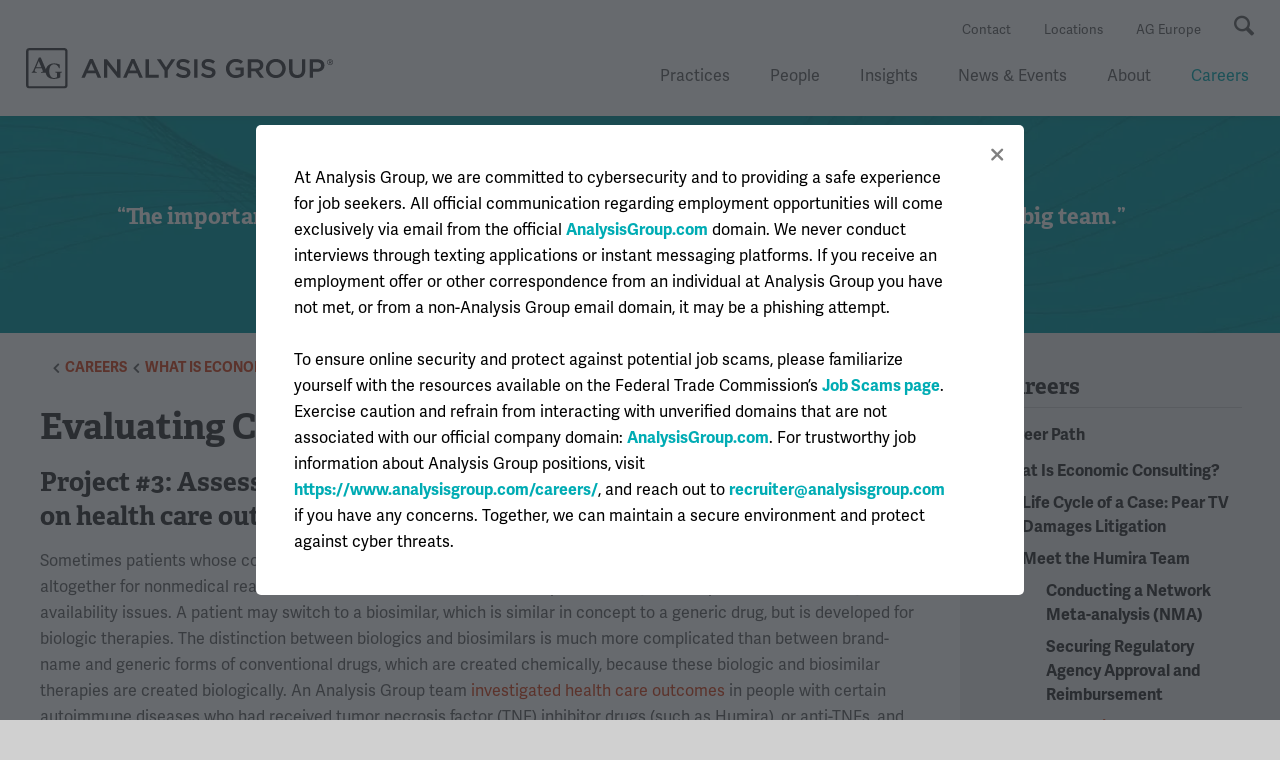

--- FILE ---
content_type: text/html; charset=utf-8
request_url: https://www.analysisgroup.com/careers/what-is-economic-consulting/meet-the-humira-team/humira-case-study-3/
body_size: 13321
content:

<!DOCTYPE html>
<html lang="en">
<head>
    <meta name="google-site-verification" content="3gA33r46PEX7gi41l-OGulayYtfBNA01zTPD4qojl0U" />
<script src="https://cmp.osano.com/16CVrYSXJPIJI2mjl/6882317d-7343-4940-b933-908ccc76be40/osano.js"></script>
    <!-- Google Tag Manager -->
    <script>
        (function (w, d, s, l, i) {
            w[l] = w[l] || [];
            w[l].push({
                'gtm.start':
                    new Date().getTime(),
                event: 'gtm.js'
            });
            var f = d.getElementsByTagName(s)[0],
                j = d.createElement(s),
                dl = l != 'dataLayer' ? '&l=' + l : '';
            j.async = true;
            j.src =
                '//www.googletagmanager.com/gtm.js?id=' + i + dl;
            f.parentNode.insertBefore(j, f);
        })(window, document, 'script', 'dataLayer', 'GTM-PWGS53');
    </script>
    <!-- End Google Tag Manager -->
    <meta charset="utf-8" />
    <meta name="viewport" content="width=device-width, initial-scale=1.0">
    <meta name="format-detection" content="telephone=no">
    <!--  Force IE to use the latest version of its rendering engine -->
    <meta http-equiv="X-UA-Compatible" content="IE=edge">

<!-- be_ixf, sdk, gho-->
<meta name="be:sdk" content="dotnet_sdk_1.4.23" />
<meta name="be:timer" content="8ms" />
<meta name="be:orig_url" content="https%3a%2f%2fwww.analysisgroup.com%2fcareers%2fwhat-is-economic-consulting%2fmeet-the-humira-team%2fhumira-case-study-3%2f" />
<meta name="be:capsule_url" content="https%3a%2f%2fixfd1-api.bc0a.com%2fapi%2fixf%2f1.0.0%2fget_capsule%2ff00000000166018%2f0736975725" />
<meta name="be:norm_url" content="https%3a%2f%2fwww.analysisgroup.com%2fcareers%2fwhat-is-economic-consulting%2fmeet-the-humira-team%2fhumira-case-study-3%2f" />
<meta name="be:api_dt" content="py_2026; pm_01; pd_09; ph_03; pmh_45; p_epoch:1767959102182" />
<meta name="be:mod_dt" content="py_2026; pm_01; pd_09; ph_03; pmh_45; p_epoch:1767959102182" />
<meta name="be:messages" content="0" />
<style>
.be-ix-link-block{clear:both}
.be-ix-link-block .be-related-link-container{padding:0 2.06%;padding-top:35px}
.be-ix-link-block .be-related-link-container .be-label{margin:0;color:#fff;font-size:26px;font-family:'Adelle','Times New Roman',Times,serif;font-weight:700;letter-spacing:1px}
.be-ix-link-block .be-related-link-container .be-list{display:inline-block;list-style:none;margin:0;padding:0;font-size:26px}
.be-ix-link-block .be-related-link-container .be-list .be-list-item{display:inline-block;margin-right:20px;font-size:14px;line-height:2em}
.be-ix-link-block .be-related-link-container .be-list .be-list-item:last-child{margin-right:0}
.be-ix-link-block .be-related-link-container .be-list .be-list-item a{color:#66747f;font-size:14px}
.be-ix-link-block .be-related-link-container .be-list .be-list-item a:hover{color:#4cc5ad}
@media (max-width: 767px) {
.be-ix-link-block .be-related-link-container{padding-top:0}
.be-ix-link-block .be-related-link-container .be-label{width:100%;font-size:18px;margin:0 0 .666em;line-height:28px}
.be-ix-link-block .be-related-link-container .be-list{display:block;width:100%}
.be-ix-link-block .be-related-link-container .be-list .be-list-item{display:block;margin-right:0}
}
@media (min-width: 768px) {
.be-ix-link-block .be-related-link-container{display:flex}
.be-ix-link-block .be-related-link-container .be-label{display:inline-block;margin-right:20px;flex-basis:225px;flex-grow:0;flex-shrink:0}
.be-ix-link-block .be-related-link-container .be-list{width:auto}
}
</style>


<script data-cfasync="false" id="marvel" data-customerid="f00000000166018" data-ignorepath="inteurope.analysisgroup.com,prepeurope.analysisgroup.com" src="https://marvel-b2-cdn.bc0a.com/marvel.js"></script>
            <title>Evaluating Costs of Treatment - Analysis Group</title>
            <meta name="description" content="Sometimes patients whose conditions respond well to particular treatments switch to other therapies or stop treatment altogether for nonmedical reasons, such as insurance reimbursement problems, high out-of-pocket costs, or drug availability issues." />
            <meta property="og:url" content="https://www.analysisgroup.com/careers/what-is-economic-consulting/meet-the-humira-team/humira-case-study-3/" />
            <meta property="og:image" content="/Resources/images/logo.png" />
            <meta property="og:type" content="article" />
            <meta property="og:title" content="Evaluating Costs of Treatment" />
            <meta property="og:description" content="&lt;p&gt;Sometimes patients whose conditions respond well to particular treatments switch to other therapies or stop treatment altogether for nonmedical reasons, such as insurance reimbursement problems, high out-of-pocket costs, or drug availability issues.&lt;/p&gt;" />

    <meta name="msvalidate.01" content="" />

                <link rel="alternate" href="https://agrp02mstr42rvwinte.dxcloud.episerver.net/careers/what-is-economic-consulting/meet-the-humira-team/humira-case-study-3/" />
                <link rel="alternate" href="https://agrp02mstr42rvwprep.dxcloud.episerver.net/careers/what-is-economic-consulting/meet-the-humira-team/humira-case-study-3/" />
    
    <meta name="contenttype" content="Careers" />
    <meta name="displaycontenttype" content="undefined" />
    <meta name="pagename" content="Evaluating Costs of Treatment" />
    <meta name="pagesummary" content="&lt;p&gt;Sometimes patients whose conditions respond well to particular treatments switch to other therapies or stop treatment altogether for nonmedical reasons, such as insurance reimbursement problems, high out-of-pocket costs, or drug availability issues.&lt;/p&gt;" />
    <meta name="pagelanguage" content="en" />
    <meta name="pagecreateddate" content="2018-09-18T15:58:00" />
    <meta name="pagemodifieddate" content="2019-12-12T21:15:52" />
    <meta name="hidefromsearch" content="0" />




    <script>
        (function (d) {
            var config = {
                kitId: 'wtg7bbd',
                scriptTimeout: 3000,
                async: true
            },
                h = d.documentElement, t = setTimeout(function () { h.className = h.className.replace(/\bwf-loading\b/g, "") + " wf-inactive"; }, config.scriptTimeout), tk = d.createElement("script"), f = false, s = d.getElementsByTagName("script")[0], a; h.className += " wf-loading"; tk.src = 'https://use.typekit.net/' + config.kitId + '.js'; tk.async = true; tk.onload = tk.onreadystatechange = function () { a = this.readyState; if (f || a && a != "complete" && a != "loaded") return; f = true; clearTimeout(t); try { Typekit.load(config) } catch (e) { } }; s.parentNode.insertBefore(tk, s)
        })(document);
    </script>


    <link rel="stylesheet" type="text/css" href="/Resources/css/slick/slick.css">
    <link rel="stylesheet" type="text/css" href="/Resources/css/slick/slick-theme.css">
    <link rel="stylesheet" type="text/css" href="/Resources/css/custom.css">
    <link rel="stylesheet" type="text/css" href="/Resources/css/osano.css">
    <link rel="stylesheet" href="/Resources/css/multiple-select.css" />
    <link href="/Resources/css/owl/owl.carousel.min.css" rel="stylesheet" />
    <link href="/Resources/css/owl/all.css" rel="stylesheet" />

    <link rel="stylesheet" type="text/css" href="/Resources/css/main.css" />
    <link rel="stylesheet" href="/Resources/css/video.popup.css">

    <!-- Tracking within the website -->
    <script>
        !function (r) {
            var i = document.createElement("img");
            i.setAttribute("src",
                "//analysis-group.vuture.net/security/tracker.gif?referer=" + encodeURIComponent(r));
        }
            (document.referrer);
    </script>
    <!-- End Tracking -->

    <script src="/Resources/js/modernizer.js" type="text/javascript"></script>
    <script src="/FE/dist/vendor/jquery.min.js"></script>
    <script src="/Resources/js/jqueryui/1.13.2/jquery-ui.min.js"></script>
    <script src="/Resources/js/moment/2.29.4/moment.min.js"></script>
    <script src="/Resources/js/moment/2.29.4/twix.js"></script>
    <script src="/Resources/js/flowplayer.min.js" type="text/javascript"></script>
    <script src="/Resources/js/skin.js" type="text/javascript"></script>
    <script src="/Resources/js/r2i-jquery-tools.js" type="text/javascript"></script>
    <script src="/Resources/js/jquery.selectBox.min.js" type="text/javascript"></script>
    <script src="/Resources/js/jquery.placeholder.js" type="text/javascript"></script>
    <script src="/Resources/js/jquery.dotdotdot.min.js"></script>
    <script src="/Resources/js/owl.carousel.min.js"></script>
    <script src="https://www.google.com/recaptcha/api.js" async defer></script>

    
    
    
    
    

<link rel="stylesheet" type="text/css" href="/FE/dist/style.css?v=639040266740000000" />
<link rel="stylesheet" type="text/css" href="/FE/dist/css/all.css?v=639040266740000000" />
   


<script type="application/ld+json">
{
  "@context": "http://schema.org",
  "@type": "WebPage",
  "name": "Evaluating Costs of Treatment - Analysis Group",
  "description": "Sometimes patients whose conditions respond well to particular treatments switch to other therapies or stop treatment altogether for nonmedical reasons, such as insurance reimbursement problems, high out-of-pocket costs, or drug availability issues.",
  "url": "https://www.analysisgroup.com/careers/what-is-economic-consulting/meet-the-humira-team/humira-case-study-3/",
  "mainEntityOfPage": {
    "@type": "WebPage",
    "@id": "https://www.analysisgroup.com/careers/what-is-economic-consulting/meet-the-humira-team/humira-case-study-3/"
  }
}
</script>
    <script>
!function(T,l,y){var S=T.location,k="script",D="instrumentationKey",C="ingestionendpoint",I="disableExceptionTracking",E="ai.device.",b="toLowerCase",w="crossOrigin",N="POST",e="appInsightsSDK",t=y.name||"appInsights";(y.name||T[e])&&(T[e]=t);var n=T[t]||function(d){var g=!1,f=!1,m={initialize:!0,queue:[],sv:"5",version:2,config:d};function v(e,t){var n={},a="Browser";return n[E+"id"]=a[b](),n[E+"type"]=a,n["ai.operation.name"]=S&&S.pathname||"_unknown_",n["ai.internal.sdkVersion"]="javascript:snippet_"+(m.sv||m.version),{time:function(){var e=new Date;function t(e){var t=""+e;return 1===t.length&&(t="0"+t),t}return e.getUTCFullYear()+"-"+t(1+e.getUTCMonth())+"-"+t(e.getUTCDate())+"T"+t(e.getUTCHours())+":"+t(e.getUTCMinutes())+":"+t(e.getUTCSeconds())+"."+((e.getUTCMilliseconds()/1e3).toFixed(3)+"").slice(2,5)+"Z"}(),iKey:e,name:"Microsoft.ApplicationInsights."+e.replace(/-/g,"")+"."+t,sampleRate:100,tags:n,data:{baseData:{ver:2}}}}var h=d.url||y.src;if(h){function a(e){var t,n,a,i,r,o,s,c,u,p,l;g=!0,m.queue=[],f||(f=!0,t=h,s=function(){var e={},t=d.connectionString;if(t)for(var n=t.split(";"),a=0;a<n.length;a++){var i=n[a].split("=");2===i.length&&(e[i[0][b]()]=i[1])}if(!e[C]){var r=e.endpointsuffix,o=r?e.location:null;e[C]="https://"+(o?o+".":"")+"dc."+(r||"services.visualstudio.com")}return e}(),c=s[D]||d[D]||"",u=s[C],p=u?u+"/v2/track":d.endpointUrl,(l=[]).push((n="SDK LOAD Failure: Failed to load Application Insights SDK script (See stack for details)",a=t,i=p,(o=(r=v(c,"Exception")).data).baseType="ExceptionData",o.baseData.exceptions=[{typeName:"SDKLoadFailed",message:n.replace(/\./g,"-"),hasFullStack:!1,stack:n+"\nSnippet failed to load ["+a+"] -- Telemetry is disabled\nHelp Link: https://go.microsoft.com/fwlink/?linkid=2128109\nHost: "+(S&&S.pathname||"_unknown_")+"\nEndpoint: "+i,parsedStack:[]}],r)),l.push(function(e,t,n,a){var i=v(c,"Message"),r=i.data;r.baseType="MessageData";var o=r.baseData;return o.message='AI (Internal): 99 message:"'+("SDK LOAD Failure: Failed to load Application Insights SDK script (See stack for details) ("+n+")").replace(/\"/g,"")+'"',o.properties={endpoint:a},i}(0,0,t,p)),function(e,t){if(JSON){var n=T.fetch;if(n&&!y.useXhr)n(t,{method:N,body:JSON.stringify(e),mode:"cors"});else if(XMLHttpRequest){var a=new XMLHttpRequest;a.open(N,t),a.setRequestHeader("Content-type","application/json"),a.send(JSON.stringify(e))}}}(l,p))}function i(e,t){f||setTimeout(function(){!t&&m.core||a()},500)}var e=function(){var n=l.createElement(k);n.src=h;var e=y[w];return!e&&""!==e||"undefined"==n[w]||(n[w]=e),n.onload=i,n.onerror=a,n.onreadystatechange=function(e,t){"loaded"!==n.readyState&&"complete"!==n.readyState||i(0,t)},n}();y.ld<0?l.getElementsByTagName("head")[0].appendChild(e):setTimeout(function(){l.getElementsByTagName(k)[0].parentNode.appendChild(e)},y.ld||0)}try{m.cookie=l.cookie}catch(p){}function t(e){for(;e.length;)!function(t){m[t]=function(){var e=arguments;g||m.queue.push(function(){m[t].apply(m,e)})}}(e.pop())}var n="track",r="TrackPage",o="TrackEvent";t([n+"Event",n+"PageView",n+"Exception",n+"Trace",n+"DependencyData",n+"Metric",n+"PageViewPerformance","start"+r,"stop"+r,"start"+o,"stop"+o,"addTelemetryInitializer","setAuthenticatedUserContext","clearAuthenticatedUserContext","flush"]),m.SeverityLevel={Verbose:0,Information:1,Warning:2,Error:3,Critical:4};var s=(d.extensionConfig||{}).ApplicationInsightsAnalytics||{};if(!0!==d[I]&&!0!==s[I]){var c="onerror";t(["_"+c]);var u=T[c];T[c]=function(e,t,n,a,i){var r=u&&u(e,t,n,a,i);return!0!==r&&m["_"+c]({message:e,url:t,lineNumber:n,columnNumber:a,error:i}),r},d.autoExceptionInstrumented=!0}return m}(y.cfg);function a(){y.onInit&&y.onInit(n)}(T[t]=n).queue&&0===n.queue.length?(n.queue.push(a),n.trackPageView({})):a()}(window,document,{src: "https://js.monitor.azure.com/scripts/b/ai.2.gbl.min.js", crossOrigin: "anonymous", cfg: {instrumentationKey: 'd9c2fec9-a1f0-45fb-8f10-27c2a0fc8376', disableCookiesUsage: true }});
</script>

    
</head>
<body class="ana-redesign">
    <a href="#main" class="ana-component__btn ana-component__btn--primary ana-component__btn--skip">
        Skip to main content
    </a>
    <noscript>
        <iframe src="//www.googletagmanager.com/ns.html?id=GTM-PWGS53"
                height="0" width="0" style="display: none; visibility: hidden"></iframe>
    </noscript>
    

<!-- be_ixf, bodystr, _body_open -->

    <div class="site-wrap int-wrap">

<div class="header-wrap">
        <header>
            <nav class="utility">
                            <a href="/contact-us/">Contact</a>
                            <a href="/about/locations/">Locations</a>
                            <a href="https://europe.analysisgroup.com/en/">AG Europe</a>

                <button class="search"><span class="sr-only">Search</span></button>
            </nav>
            <div class="logo"><a href="/"><img src="/globalassets/about/ag_logo_primary_black.svg" alt="Analysis Group"></a></div>
            <button class="mobi-nav"><span class="sr-only">Menu</span></button>
            <nav class="main">
                <ul>
                                                    <li class="has-child ">
                                                        <a aria-haspopup="true" href="/practices/">Practices</a>

                                                        <div>
                                                            <ul>
                                                                <li class="mobi-only sub-child-0">
                                                                    <button class="mobi-back">Back</button>
                                                                </li>
                                                                <li class="mobi-only li-overview sub-child-1">
                                                                    <a href="/practices/">Overview</a>
                                                                </li>

                                                                            <li>
                                                                                <a class="ana-component__link" href="/practices/accounting/">Accounting</a>
                                                                                <a class="mobi-more"></a>
                                                                            </li>
                                                                            <li>
                                                                                <a class="ana-component__link" href="/practices/antitrust-competition/">Antitrust & Competition</a>
                                                                                <a class="mobi-more"></a>
                                                                            </li>
                                                                            <li>
                                                                                <a class="ana-component__link" href="/practices/bankruptcy-insolvency/">Bankruptcy & Insolvency</a>
                                                                                <a class="mobi-more"></a>
                                                                            </li>
                                                                            <li>
                                                                                <a class="ana-component__link" href="/practices/class-certification/">Class Certification</a>
                                                                                <a class="mobi-more"></a>
                                                                            </li>
                                                                            <li>
                                                                                <a class="ana-component__link" href="/practices/commercial-disputes/">Commercial Disputes</a>
                                                                                <a class="mobi-more"></a>
                                                                            </li>
                                                                            <li>
                                                                                <a class="ana-component__link" href="/practices/damages/">Damages</a>
                                                                                <a class="mobi-more"></a>
                                                                            </li>
                                                                            <li>
                                                                                <a class="ana-component__link" href="/practices/data-science-ai-statistical-modeling/">Data Science, AI & Statistical Modeling</a>
                                                                                <a class="mobi-more"></a>
                                                                            </li>
                                                                            <li>
                                                                                <a class="ana-component__link" href="/practices/energy-climate-natural-resources/">Energy, Climate & Natural Resources</a>
                                                                                <a class="mobi-more"></a>
                                                                            </li>
                                                                            <li>
                                                                                <a class="ana-component__link" href="/practices/environmental-social-governance/">Environmental, Social & Governance (ESG)</a>
                                                                                <a class="mobi-more"></a>
                                                                            </li>
                                                                            <li>
                                                                                <a class="ana-component__link" href="/practices/erisa/">ERISA</a>
                                                                                <a class="mobi-more"></a>
                                                                            </li>
                                                                            <li>
                                                                                <a class="ana-component__link" href="/practices/government-and-corporate-investigations/">Government & Corporate Investigations</a>
                                                                                <a class="mobi-more"></a>
                                                                            </li>
                                                                            <li>
                                                                                <a class="ana-component__link" href="/practices/health-care/">Health Care</a>
                                                                                <a class="mobi-more"></a>
                                                                            </li>
                                                                            <li>
                                                                                <a class="ana-component__link" href="/practices/heor-epidemiology-and-market-access/">HEOR, Epidemiology & Market Access</a>
                                                                                <a class="mobi-more"></a>
                                                                            </li>
                                                                            <li>
                                                                                <a class="ana-component__link" href="/practices/insurance/">Insurance</a>
                                                                                <a class="mobi-more"></a>
                                                                            </li>
                                                                            <li>
                                                                                <a class="ana-component__link" href="/practices/intellectual-property/">Intellectual Property</a>
                                                                                <a class="mobi-more"></a>
                                                                            </li>
                                                                            <li>
                                                                                <a class="ana-component__link" href="/practices/international-arbitration/">International Arbitration</a>
                                                                                <a class="mobi-more"></a>
                                                                            </li>
                                                                            <li>
                                                                                <a class="ana-component__link" href="/practices/labor-and-employment/">Labor & Employment</a>
                                                                                <a class="mobi-more"></a>
                                                                            </li>
                                                                            <li>
                                                                                <a class="ana-component__link" href="/practices/marketing-consumer-behavior-surveys/">Marketing, Consumer Behavior & Surveys</a>
                                                                                <a class="mobi-more"></a>
                                                                            </li>
                                                                            <li>
                                                                                <a class="ana-component__link" href="/practices/media-entertainment-and-communications/">Media, Entertainment & Communications</a>
                                                                                <a class="mobi-more"></a>
                                                                            </li>
                                                                            <li>
                                                                                <a class="ana-component__link" href="/practices/privacy-and-data-security/">Privacy & Data Security</a>
                                                                                <a class="mobi-more"></a>
                                                                            </li>
                                                                            <li>
                                                                                <a class="ana-component__link" href="/practices/securities-financial-products-and-institutions/">Securities, Financial Products & Institutions</a>
                                                                                <a class="mobi-more"></a>
                                                                            </li>
                                                                            <li>
                                                                                <a class="ana-component__link" href="/practices/strategy-policy-and-analytics/">Strategy, Policy & Analytics</a>
                                                                                <a class="mobi-more"></a>
                                                                            </li>
                                                                            <li>
                                                                                <a class="ana-component__link" href="/practices/tax/">Tax</a>
                                                                                <a class="mobi-more"></a>
                                                                            </li>
                                                                            <li>
                                                                                <a class="ana-component__link" href="/practices/technology/">Technology</a>
                                                                                <a class="mobi-more"></a>
                                                                            </li>
                                                                            <li>
                                                                                <a class="ana-component__link" href="/practices/transaction-and-governance-litigation/">Transaction & Governance Litigation</a>
                                                                                <a class="mobi-more"></a>
                                                                            </li>
                                                                            <li>
                                                                                <a class="ana-component__link" href="/practices/valuation/">Valuation</a>
                                                                                <a class="mobi-more"></a>
                                                                            </li>
                                                                                <li>
                                                                                    <div class="add-link">
                                                                                        <a class="ana-component__link" href="/practices/">See full list of Practices &amp; Focus Areas</a>
                                                                                    </div>
                                                                                </li>
                                                                                <li class="experience-wrap">
                                                                                    <div class="ana-component__search-data">
                                                                                        <div class="ana-component__search-data-inner">
                                                                                            <label for="frmPracticeSearch" class="sr-only">Search our site</label>
                                                                                            <input type="text" id="frmPracticeSearch" class="" placeholder="Search Our Site" style="width: 88%">
                                                                                            <input type="submit" id="btnPracticeSearch" class="ana-component__btn ana-component__btn--primary" value="Search">
                                                                                        </div>
                                                                                    </div>

                                                                                </li>


                                                            </ul>
                                                        </div>
                                                    </li>
                                                    <li>
                                                        <a href="/people/" target="_self">People</a>
                                                    </li>
                                                    <li class="has-child ">
                                                        <a aria-haspopup="true" href="/Insights/">Insights</a>

                                                        <div>
                                                            <ul>
                                                                <li class="mobi-only sub-child-0">
                                                                    <button class="mobi-back">Back</button>
                                                                </li>
                                                                <li class="mobi-only li-overview sub-child-1">
                                                                    <a href="/Insights/">Overview</a>
                                                                </li>

                                                                            <li>
                                                                                <a class="ana-component__link" href="/Insights/#sortCriteria=date%20descending&amp;f-displaycontenttype=Cases">Cases</a>
                                                                                <a class="mobi-more"></a>
                                                                            </li>
                                                                            <li>
                                                                                <a class="ana-component__link" href="/Insights/#sortCriteria=date%20descending&amp;f-displaycontenttype=AG%20Features">AG Features</a>
                                                                                <a class="mobi-more"></a>
                                                                            </li>
                                                                            <li>
                                                                                <a class="ana-component__link" href="/Insights/#sortCriteria=date%20descending&amp;f-displaycontenttype=Videos">Videos</a>
                                                                                <a class="mobi-more"></a>
                                                                            </li>
                                                                            <li>
                                                                                <a class="ana-component__link" href="/Insights/#sortCriteria=date%20descending&amp;f-displaycontenttype=Publishing">Publishing</a>
                                                                                <a class="mobi-more"></a>
                                                                            </li>
                                                                            <li>
                                                                                <a class="ana-component__link" href="/forums-and-bulletins/forum/">Forum</a>
                                                                                <a class="mobi-more"></a>
                                                                            </li>
                                                                            <li>
                                                                                <a class="ana-component__link" href="/forums-and-bulletins/health-care-bulletin/">Health Care Bulletin</a>
                                                                                <a class="mobi-more"></a>
                                                                            </li>


                                                            </ul>
                                                        </div>
                                                    </li>
                                                    <li class="has-child ">
                                                        <a aria-haspopup="true" href="/news-and-events/">News & Events</a>

                                                        <div>
                                                            <ul>
                                                                <li class="mobi-only sub-child-0">
                                                                    <button class="mobi-back">Back</button>
                                                                </li>
                                                                <li class="mobi-only li-overview sub-child-1">
                                                                    <a href="/news-and-events/">Overview</a>
                                                                </li>

                                                                            <li>
                                                                                <a class="ana-component__link" href="/news-and-events/#f-displaycontenttype=News">News</a>
                                                                                <a class="mobi-more"></a>
                                                                            </li>
                                                                            <li>
                                                                                <a class="ana-component__link" href="/news-and-events/#f-displaycontenttype=Events">Events</a>
                                                                                <a class="mobi-more"></a>
                                                                            </li>


                                                            </ul>
                                                        </div>
                                                    </li>
                                                    <li class="has-child ">
                                                        <a aria-haspopup="true" href="/about/">About</a>

                                                        <div>
                                                            <ul>
                                                                <li class="mobi-only sub-child-0">
                                                                    <button class="mobi-back">Back</button>
                                                                </li>
                                                                <li class="mobi-only li-overview sub-child-1">
                                                                    <a href="/about/">Overview</a>
                                                                </li>

                                                                            <li>
                                                                                <a class="ana-component__link" href="/about/our-work/">Our Work</a>
                                                                                <a class="mobi-more"></a>
                                                                            </li>
                                                                            <li>
                                                                                <a class="ana-component__link" href="/about/locations/">Locations</a>
                                                                                <a class="mobi-more"></a>
                                                                            </li>
                                                                            <li>
                                                                                <a class="ana-component__link" href="/about/diversity-equity-and-inclusion-at-analysis-group/">Diversity, Equity & Inclusion</a>
                                                                                <a class="mobi-more"></a>
                                                                            </li>
                                                                            <li>
                                                                                <a class="ana-component__link" href="/about/pro-bono/">Pro Bono</a>
                                                                                <a class="mobi-more"></a>
                                                                            </li>


                                                            </ul>
                                                        </div>
                                                    </li>
                                                    <li class="has-child ">
                                                        <a aria-haspopup="true" href="/careers/">Careers</a>

                                                        <div>
                                                            <ul>
                                                                <li class="mobi-only sub-child-0">
                                                                    <button class="mobi-back">Back</button>
                                                                </li>
                                                                <li class="mobi-only li-overview sub-child-1">
                                                                    <a href="/careers/">Overview</a>
                                                                </li>

                                                                            <li>
                                                                                <a class="ana-component__link" href="/careers/career-path/">Career Path</a>
                                                                                <a class="mobi-more"></a>
                                                                            </li>
                                                                            <li>
                                                                                <a class="ana-component__link" href="/careers/what-is-economic-consulting/">What Is Economic Consulting?</a>
                                                                                <a class="mobi-more"></a>
                                                                            </li>
                                                                            <li>
                                                                                <a class="ana-component__link" href="/careers/why-analysis-group/">Why Analysis Group?</a>
                                                                                <a class="mobi-more"></a>
                                                                            </li>
                                                                            <li>
                                                                                <a class="ana-component__link" href="/careers/faqs/">FAQs</a>
                                                                                <a class="mobi-more"></a>
                                                                            </li>


                                                            </ul>
                                                        </div>
                                                    </li>
                </ul>
                <script type="text/javascript">
                            function doPracticesSearch(e) {
                                if (e !== undefined)
                                    e.preventDefault();
                                var t = $('#frmPracticeSearch').val().trim();
                                if (t == '')
                                    alert('Please enter a search term');
                                else
                                    window.location = '/search-results/#t=' +
                                        encodeURIComponent(t) +
                                        '&types=54';
                            }

                            $(document).ready(function() {
                                $('nav.main>ul>li').each(function(i) {
                                    $(this).addClass('child-' + i);
                                });
                                $('nav.main li.child-0>div').css({
                                    'width': $(window).width(),
                                    'left': (-1 * parseInt($('nav.main li.child-0').offset().left))
                                });
                                $('nav.main li.child-0>div>ul>li').each(function(i) {
                                    $(this).addClass('sub-child-' + i);
                                });
                                var parts = window.location.pathname.split('../../../index.html');
                                var href = parts[0];
                                for (var idx = 1; idx < parts.length; idx++) {
                                    href += '/' + parts[idx];
                                    $('nav.main a[href]')
                                        .filter(function() {
                                            return $(this).attr('href').toLowerCase() == (href + '/').toLowerCase();
                                        })
                                        .parent('li').removeClass('other').addClass('current');
                                }
                                $('#btnPracticeSearch').on('click', function(event) { doPracticesSearch(event); });
                                $('#frmPracticeSearch').on('keypress',
                                    function(event) {
                                        if (($(this).is(':focus')) && (event.which == 13)) {
                                            doPracticesSearch(event);
                                        }
                                    });
                                /* NAVIGATION */
                                $('nav.main>ul>li>a').on('click',
                                    function(event) {
                                if ($('body').hasClass('nav-on')) {
                                    if (event.target.parentElement.classList.contains("has-child")) {
                                        event.preventDefault();
                                    }
                                    $(this).parent().addClass('more-visible');
                                }
                                    });
                                $('nav.main .mobi-back').on('click',
                                    function() {
                                        $(this).closest('.more-visible').removeClass('more-visible');
                                    });
                            });
                            $(window).on('resize',
                                function() {
                                    $('nav.main li.child-0>div').css({
                                        'width': $(window).width(),
                                        'left': (-1 * parseInt($('nav.main li.child-0').offset().left))
                                    });
                                });
                </script>

            </nav>

        </header>

</div>        <div>
            <main id="main">
                
<section id="ctl00_secMain">



<div class="banner">
    <div class="lg-banner " style="background-color:#DB5747">
            <img src="/globalassets/careers/what-we-do/meet-the-humira-team/wave-banner-1600x292_2.jpg" alt="" width="2560" height="467">

        <div class="ban-cont">


                <h3><span>&#x201C;The importance of having a collaborative culture cannot be overstated. I see us as one big team.&#x201D;</span></h3>
        </div>
    </div>
</div>
    <link rel="stylesheet" type="text/css" href="/Resources/css/jquery.typeahead.min.css">
    <script type="text/javascript" src="/Resources/js/jquery.typeahead.min.js"></script>

    <div class="int-wrap">
        <div class="main-content">
            <div class="col-l">
                <nav class="breadcrumb-ul ">

                                <ul>
                                    <li>
                                        <i class="fa fa-angle-left"></i>
                                        <a class="mytestpage" href="/careers/">
                                            Careers
                                        </a>
                                    </li>
                                </ul>
                                <ul>
                                    <li>
                                        <i class="fa fa-angle-left"></i>
                                        <a class="mytestpage" href="/careers/what-is-economic-consulting/">
                                            What Is Economic Consulting?
                                        </a>
                                    </li>
                                </ul>
                                <ul>
                                    <li>
                                        <i class="fa fa-angle-left"></i>
                                        <a class="mytestpage" href="/careers/what-is-economic-consulting/meet-the-humira-team/">
                                            Meet the Humira Team
                                        </a>
                                    </li>
                                </ul>
                </nav>
                <div data-ux-pagebuilder="Column" class="">

                    

                    <div>
                        
<div class="det large det-img">
<h1>Evaluating Costs of Treatment</h1>
<h2>Project #3: Assessing the impacts of switching or stopping treatment on health care outcomes</h2>
<p>Sometimes patients whose conditions respond well to particular treatments <a title="Findings on Biosimilar Nonmedical Switching Costs Presented at European Congress of Rheumatology" href="/news-and-events/news/findings-on-biosimilar-nonmedical-switching-costs-presented-at-european-congress-of-rheumatology/">switch to other therapies</a> or stop treatment altogether for nonmedical reasons, such as insurance reimbursement problems, high out-of-pocket costs, or drug availability issues. A patient may switch to a biosimilar, which is similar in concept to a generic drug, but is developed for biologic therapies. The distinction between biologics and biosimilars is much more complicated than between brand-name and generic forms of conventional drugs, which are created chemically, because these biologic and biosimilar therapies are created biologically. An Analysis Group team <a title="Clinical Outcomes Associated with Switching or Discontinuation from Anti-TNF Inhibitors for Nonmedical Reasons" href="/Insights/publishing/clinical-outcomes-associated-with-switching-or-discontinuation-from-anti-tnf-inhibitors-for-nonmedical-reasons/">investigated health care outcomes</a> in people with certain autoimmune diseases who had received tumor necrosis factor (TNF) inhibitor drugs (such as Humira), or anti-TNFs, and had stopped or switched treatment for nonmedical reasons. Anti-TNFs suppress the body&rsquo;s natural response to a protein involved in inflammation, and are prescribed for various autoimmune diseases.</p>
<p>Our team studied data from patients with Crohn&rsquo;s disease, ulcerative colitis, rheumatoid arthritis, ankylosing spondylitis, psoriasis, and psoriatic arthritis who had continued with anti-TNF therapy, switched to another therapy (such as a biosimilar alternative), or stopped therapy entirely for nonmedical reasons. Multivariate regression was used to compare various outcomes, including overall disease control, disease flare-ups, and health care resource utilization between patients who continued and those who switched or stopped therapy.</p>
<p>This study demonstrated that switching or stopping anti-TNF therapy for nonmedical reasons is associated with a lower rate of well-controlled disease symptoms, more frequent flare-ups, and more frequent patient visits and hospitalizations. The potentially serious medical responses to switching or stopping therapy for nonmedical reasons are critical considerations for doctors and patients when developing treatment plans and making health care decisions, and for insurance providers when determining whether treatments are reimbursable.</p>
<p>&nbsp;</p>
<hr /></div>
<p>&nbsp;</p>
<div class="det">
<h2>Project Team Member Profiles</h2>
<p>&nbsp;</p>
</div>
<div class="litigation">
<div class="img-wrap">
<div class="img small"><img class="fancy" title="Hongbo Meet a Team profile" draggable="true" src="/globalassets/experts-and-consultants/managing-principals/yang_hongbo.jpg" alt="Hongbo Meet a Team profile" /></div>
</div>
<div class="cont">
<div class="det">
<h3>Hongbo Yang</h3>
<span class="title">Manager (now Managing Principal), Boston </span>
<p>At the time of the study, there was a lot of curiosity about how switching from a biologic to a biosimilar for nonmedical reasons would impact patients&rsquo; outcomes, but little was known. Our study was one of the first to address this question. I was the project manager, so my responsibilities included helping to identify suitable approaches to address client needs; developing the proposal; communicating with the client and team regarding objectives, the study approach, the timeline, and logistics; working with the team on designing the sampling mechanism and data collection approach; and collaborating on conducting analyses and interpreting study results, among other tasks. The team also worked with a clinical expert who helped us with the interpretation of the study results.</p>
<p>I especially enjoyed <a style="text-decoration: none; font-style: normal;" title="Clinical Research &amp; Study Design" href="/practices/heor-epidemiology-and-market-access/health-economics-and-outcomes-research-heor/clinical-research-and-study-design/">the study design phase</a>, since this study had some unique challenges. For example, we needed to identify patients who had switched or stopped treatment for nonmedical reasons, but this information wasn&rsquo;t observable in traditional data sources, such as insurance claims or typical electronic medical records. To meet this need, we used a chart-by-chart review to understand the reasons for treatment changes. However, such an approach is often limited by sample size for practical considerations, so we employed a matched case-control design to increase the statistical power.</p>
<p>The project team worked together very smoothly. In fact, the thing I like most about working at Analysis Group is that I always work within a team, and everyone is willing to help. I appreciate that team members are collaborative, curious, and willing to take responsibility.</p>
<p><a title="Hongbo Yang" href="/people/managing-principals/hongbo-yang/">Read Hongbo&rsquo;s professional bio</a></p>
</div>
</div>
</div>
<div class="litigation">
<div class="img-wrap">
<div class="img det-img small"><img class="fancy" title="Lizzie Meet a Team profile" draggable="true" src="/globalassets/careers/what-we-do/meet-the-humira-team/faust_lizzie.jpg" alt="Lizzie Meet a Team profile" /></div>
</div>
<div class="cont">
<div class="det">
<h3>Lizzie Faust</h3>
<span class="title">Senior Analyst (now Associate), New York</span>
<p>As the senior analyst on the project, I worked with two other Boston analysts to put together the final results that were presented to the client and published. I drafted the initial case report form (CRF), worked with a trusted third-party market research organization to program the CRF online, reviewed analyses and interim results, discussed next steps with the manager, and reviewed results and manuscript drafts with the client. Our analyses were coded in SAS; I helped train the more junior analysts on the team in SAS programming.</p>
<p>This was my first project as a senior analyst, so I enjoyed the professional development opportunity to manage the relationship with the outside researchers. I also <a style="text-decoration: none; font-style: normal;" title="Analysis Group at a Glance" href="http://www.analysisgroupfiles.com/recruiting/">really enjoyed the project team</a> &ndash; I worked with consultants at many levels: analysts, managers, and the managing principal. Everyone worked together, and we consulted with colleagues in other offices when needed. We often anticipated and addressed issues ahead of time, which the client appreciated.</p>
<p>The importance of having a collaborative culture cannot be overstated. I see us as one big team &ndash; the client&rsquo;s team, Analysis Group&rsquo;s team, the clinicians who help to provide the clinical context for our findings, and the outside researchers all work together to answer challenging questions and expand upon existing literature.</p>
</div>
</div>
</div>

                    </div> <!---tabbed content ends here-->

                </div>
                <!--main column ends here-->
            </div>
            <div class="col-s ">
                <div data-ux-pagebuilder="Column">
                        <nav class="grey-box subnav">

                            <h3><a href="/careers/">Careers</a></h3>

                                    <ul>
                                            <li class=" level1">
                                                <a href="/careers/career-path/">Career Path</a>
                                                        <ul style="display: none;">
                                                                <li class=" level2">
                                                                    <a href="/careers/career-path/recruiting-events/">Recruiting Events</a>
                                                                </li>
                                                        </ul>
                                            </li>
                                            <li class=" level1">
                                                <a href="/careers/what-is-economic-consulting/">What Is Economic Consulting?</a>
                                                        <ul style="display: none;">
                                                                <li class=" level2">
                                                                    <a href="/careers/what-is-economic-consulting/life-cycle-of-a-case-pear-tv-damages-litigation2/">Life Cycle of a Case: Pear TV Damages&#xA0;Litigation</a>
                                                                </li>
                                                                <li class="current-location level2">
                                                                    <a href="/careers/what-is-economic-consulting/meet-the-humira-team/">Meet the Humira Team</a>
                                                                            <ul style="display: none;">
                                                                                    <li class=" level3">
                                                                                        <a href="/careers/what-is-economic-consulting/meet-the-humira-team/humira-case-study-1/">Conducting a Network Meta-analysis (NMA)</a>

                                                                                    </li>
                                                                                    <li class=" level3">
                                                                                        <a href="/careers/what-is-economic-consulting/meet-the-humira-team/humira-case-study-2/">Securing Regulatory Agency Approval and Reimbursement</a>

                                                                                    </li>
                                                                                    <li class="current level3">
                                                                                        <a href="/careers/what-is-economic-consulting/meet-the-humira-team/humira-case-study-3/">Evaluating Costs of Treatment</a>

                                                                                    </li>
                                                                            </ul>
                                                                </li>
                                                        </ul>
                                            </li>
                                            <li class=" level1">
                                                <a href="/careers/why-analysis-group/">Why Analysis Group?</a>
                                                        <ul style="display: none;">
                                                                <li class=" level2">
                                                                    <a href="/careers/why-analysis-group/our-people/">Our People</a>
                                                                </li>
                                                                <li class=" level2">
                                                                    <a href="/careers/why-analysis-group/benefits/">Benefits</a>
                                                                </li>
                                                                <li class=" level2">
                                                                    <a href="/careers/why-analysis-group/growing-careers-at-analysis-group/">Growing Careers at Analysis Group</a>
                                                                </li>
                                                        </ul>
                                            </li>
                                            <li class=" level1">
                                                <a href="/careers/faqs/">FAQs</a>
                                            </li>
                                    </ul>
                        </nav>

                    

                </div>
            </div>
        </div>
        <div class="bot-content">
            <div data-ux-pagebuilder="Column">

<div class="det">
<p>&nbsp;</p>
<p><em>This feature was published in March 2020.</em></p>
</div>                

            </div>

        </div>
    </div>

    <script type="text/javascript">
        $(document)
            .ready(function () {
                setupGA(function (gaName) { });
                SideNavDisplay();
                if ($('.det-expert .tabs').length) {
                    $('.det-expert .tabs').tabs();
                }

                function searchDom(tabId) {
                    var arr = [];
                    $('div#' + tabId + '').each(function () {
                        var contents = $(this).find(".toggle-cnt h3");
                        contents.each(function () {
                            arr.push($(this).text());
                        });
                    });
                    return arr;
                }

                function scrollToContent(Id) {
                    // console.log("Id", Id);
                    var new_position = $('div#' + Id + '').offset();
                    // console.log('div#' + Id + '');
                    $('html, body').stop().animate({ scrollTop: new_position.top }, 2000);
                }

                function closeToggleContents() {
                    $('div.toggle-cnt').each(function () {
                        if ($(this).css("display") === "block") {
                            $(this).css("display", "none");
                        }
                        $('a.btn-toggle').each(function () {
                            if ($(this).hasClass("open")) {
                                $(this).removeClass("open");
                            }
                        });
                        $('a.btn-toggle_upper').each(function () {
                            if ($(this).hasClass("open")) {
                                $(this).removeClass("open");
                            }
                        });
                    });
                }
                function initTypeAhead(name, tab, searchData) {
                    $(".js-typeahead-" + name).typeahead('destroy');
                    $.typeahead({
                        input: ".js-typeahead-" + name,
                        order: "desc",
                        emptyTemplate: 'No result for "{{query}}"',
                        groupTemplate: "<table><tr><td>{{group}}</td></tr></table>",
                        correlativeTemplate: true,
                        source: {
                            data: searchData
                        },
                        callback: {
                            onInit: function (node) { },
                            onNavigateAfter: function (node, lis, a, item, query, event) {
                                if (~[38, 40].indexOf(event.keyCode)) {
                                    var resultList = node.closest("form").find("ul.typeahead__list"),
                                        activeLi = lis.filter("li.active"),
                                        offsetTop = activeLi[0] && activeLi[0].offsetTop - (resultList.height() / 2) || 0;

                                    resultList.scrollTop(offsetTop);
                                }

                            },
                            onClickAfter: function (node, a, item, event) { },
                            onResult: function (node, query, result, resultCount) {
                                if (query === "") return;
                                var text = "";
                                if (result.length > 0 && result.length < resultCount) {
                                    text = "Showing <strong>" + result.length + "</strong> of <strong>" + resultCount + '</strong> elements matching "' + query + '"';
                                } else if (result.length > 0) {
                                    text = 'Showing <strong>' + result.length + '</strong> elements matching "' + query + '"';
                                } else {
                                    text = 'No results matching "' + query + '"';
                                }
                                $('#result-container').html(text);

                            },
                            onClick: function (node, a, item, event) {
                                closeToggleContents();
                                var resultItem = $.trim(item.display.replace(/[\s]|:\s/g, "-")
                                    .replace("'", "-").replace(".", "-").replace(",", "-").replace("'", "-")
                                    .toLowerCase());

                                $('div#' + resultItem + '.toggle-cnt').css("display", "block");
                                $('a.btn-toggle[name="' + resultItem + '"]').addClass('open');
                                $('a.btn-toggle_upper[name="' + resultItem + '"]').addClass('open');
                                scrollToContent(resultItem);


                            },
                            onCancel: function () {
                                closeToggleContents();
                            }
                        }
                    });
                }
                // get active tab first
                $(".ui-tabs-anchor").each(function (index) {
                    if (index === 0) {
                        var searchInputV = $(this).text().toLowerCase().replace(/ /g, "-");
                        var tabType = $(this).text();
                        var tabId = $(this).attr("data");
                        initTypeAhead(searchInputV, tabType, searchDom(tabId));
                    }
                });

                $('.ui-tabs-anchor').click(function () {
                    var searchInputV = $(this).text().toLowerCase().replace(/ /g, "-");
                    var tabType = $(this).text();
                    var tabId = $(this).attr("data");
                    initTypeAhead(searchInputV, tabType, searchDom(tabId));
                });

            });

        function SideNavDisplay() {

            try {
                var currentNav = $(".grey-box.subnav").find(".current");
                if (currentNav.hasClass("level1")) {
                    currentNav.find("ul")[0].removeAttribute("style");
                }
                if (currentNav.hasClass("level2")) {
                    currentNav.parent("ul").css("display", "block");
                    currentNav.find("ul")[0].removeAttribute("style");
                }
                if (currentNav.hasClass("level3")) {
                    currentNav.parent("ul").css("display", "block");
                    currentNav.parent().parent().parent("ul").css("display", "block");
                }
            } catch (e) {

            }

        }

    </script>
</section>

<style>
    .typeahead__cancel-button {
        display: none;
    }

    table.typeahead__dropdown, .typeahead__list {
        background-color: #ccc !important;
    }

    li.typeahead__item.typeahead__group-group {
        left: 0;
        z-index: 4;
        width: 100% !important;
        min-width: 160px;
        padding: 5px 0;
        margin: 2px 0 0;
        list-style: none;
        text-align: left;
        background-color: #ccc;
        background-clip: padding-box;
        padding: 0px !important;
    }

    li.typeahead__item:before {
        display: none !important;
    }
</style>




            </main>


        <footer>
            <div class="top">
                <div class="updates">
                    <h5>Sign Up for Email Updates</h5>
                    <div class="ana-component__search-data" data-email-signup="true">
                        <div class="ana-component__search-data-inner">
                            <label for="frmSignUpEmailAddress" class="sr-only">Email address</label>
                            <input type="email" placeholder="Enter your email address" id="frmSignUpEmailAddress">
                            <button class="ana-component__btn ana-component__btn--primary" onclick="return submitNewsletterSignup()"> Submit</button>
                        </div>
                    </div>
                    <div class="loading" style="display: none; float: right; margin-right: 28px; margin-top: 4px; margin-bottom: -6px;">
                        <img src="/Resources/images/progress.gif" alt="Please Wait..." width="108" height="21" />
                        <h5>Please Wait...</h5>
                    </div>
                </div>


                <nav class="social">
                    <h5>Social</h5>
                    <a href="https://www.linkedin.com/company/analysis-group" target="_blank">
                        <i class="fab fa-linkedin-in"></i><span class="sr-only">Linked In</span>
                    </a>
                    <a href="https://bsky.app/profile/analysisgroup.com " target="_blank">
                        <svg class="svg-inline--fa fa-bluesky" aria-hidden="true" focusable="false" data-prefix="fab" data-icon="bluesky" role="img" xmlns="http://www.w3.org/2000/svg" viewBox="0 0 512 512" data-fa-i2svg="">
                            <path fill="currentColor" d="M111.8 62.2C170.2 105.9 233 194.7 256 242.4c23-47.6 85.8-136.4 144.2-180.2c42.1-31.6 110.3-56 110.3 21.8c0 15.5-8.9 130.5-14.1 149.2C478.2 298 412 314.6 353.1 304.5c102.9 17.5 129.1 75.5 72.5 133.5c-107.4 110.2-154.3-27.6-166.3-62.9l0 0c-1.7-4.9-2.6-7.8-3.3-7.8s-1.6 3-3.3 7.8l0 0c-12 35.3-59 173.1-166.3 62.9c-56.5-58-30.4-116 72.5-133.5C100 314.6 33.8 298 15.7 233.1C10.4 214.4 1.5 99.4 1.5 83.9c0-77.8 68.2-53.4 110.3-21.8z"></path>
                        </svg><span class="sr-only">YouTube</span>
                    </a>
                    <a href="https://www.facebook.com/AnalysisGroupConsulting" target="_blank">
                        <i class="fab fa-facebook-f"></i><span class="sr-only">Facebook</span>
                    </a>
                    <a href="https://feeds.feedburner.com/analysisgroup/hIjD" target="_blank">
                        <i class="fa fa-rss" aria-hidden="true"></i><span class="sr-only">RSS</span>
                    </a>
                    <a href="https://twitter.com/analysisgroup" target="_blank">
                        <svg class="svg-inline--fa fa-x-twitter" aria-hidden="true" focusable="false" data-prefix="fab" data-icon="x-twitter" role="img" xmlns="http://www.w3.org/2000/svg" viewBox="0 0 512 512" data-fa-i2svg="">
                            <path fill="currentColor" d="M389.2 48h70.6L305.6 224.2 487 464H345L233.7 318.6 106.5 464H35.8L200.7 275.5 26.8 48H172.4L272.9 180.9 389.2 48zM364.4 421.8h39.1L151.1 88h-42L364.4 421.8z"></path>
                        </svg><span class="sr-only">X</span>
                    </a>
                </nav>
                <nav class="practice">
                                <h5>
                                    <a href="/practices/">Practices</a>
                                </h5>
                                    <ul>
                                            <li>
                                                <a class="ana-component__link" href="/practices/accounting/">Accounting</a>
                                            </li>
                                            <li>
                                                <a class="ana-component__link" href="/practices/antitrust-competition/">Antitrust & Competition</a>
                                            </li>
                                            <li>
                                                <a class="ana-component__link" href="/practices/bankruptcy-insolvency/">Bankruptcy & Insolvency</a>
                                            </li>
                                            <li>
                                                <a class="ana-component__link" href="/practices/class-certification/">Class Certification</a>
                                            </li>
                                            <li>
                                                <a class="ana-component__link" href="/practices/commercial-disputes/">Commercial Disputes</a>
                                            </li>
                                            <li>
                                                <a class="ana-component__link" href="/practices/damages/">Damages</a>
                                            </li>
                                            <li>
                                                <a class="ana-component__link" href="/practices/data-science-ai-statistical-modeling/">Data Science, AI & Statistical Modeling</a>
                                            </li>
                                            <li>
                                                <a class="ana-component__link" href="/practices/energy-climate-natural-resources/">Energy, Climate & Natural Resources</a>
                                            </li>
                                            <li>
                                                <a class="ana-component__link" href="/practices/environmental-social-governance/">Environmental, Social & Governance (ESG)</a>
                                            </li>
                                            <li>
                                                <a class="ana-component__link" href="/practices/erisa/">ERISA</a>
                                            </li>
                                            <li>
                                                <a class="ana-component__link" href="/practices/government-and-corporate-investigations/">Government & Corporate Investigations</a>
                                            </li>
                                            <li>
                                                <a class="ana-component__link" href="/practices/health-care/">Health Care</a>
                                            </li>
                                            <li>
                                                <a class="ana-component__link" href="/practices/heor-epidemiology-and-market-access/">HEOR, Epidemiology & Market Access</a>
                                            </li>
                                            <li>
                                                <a class="ana-component__link" href="/practices/insurance/">Insurance</a>
                                            </li>
                                            <li>
                                                <a class="ana-component__link" href="/practices/intellectual-property/">Intellectual Property</a>
                                            </li>
                                            <li>
                                                <a class="ana-component__link" href="/practices/international-arbitration/">International Arbitration</a>
                                            </li>
                                            <li>
                                                <a class="ana-component__link" href="/practices/labor-and-employment/">Labor & Employment</a>
                                            </li>
                                            <li>
                                                <a class="ana-component__link" href="/practices/marketing-consumer-behavior-surveys/">Marketing, Consumer Behavior & Surveys</a>
                                            </li>
                                            <li>
                                                <a class="ana-component__link" href="/practices/media-entertainment-and-communications/">Media, Entertainment & Communications</a>
                                            </li>
                                            <li>
                                                <a class="ana-component__link" href="/practices/privacy-and-data-security/">Privacy & Data Security</a>
                                            </li>
                                            <li>
                                                <a class="ana-component__link" href="/practices/securities-financial-products-and-institutions/">Securities, Financial Products & Institutions</a>
                                            </li>
                                            <li>
                                                <a class="ana-component__link" href="/practices/strategy-policy-and-analytics/">Strategy, Policy & Analytics</a>
                                            </li>
                                            <li>
                                                <a class="ana-component__link" href="/practices/tax/">Tax</a>
                                            </li>
                                            <li>
                                                <a class="ana-component__link" href="/practices/technology/">Technology</a>
                                            </li>
                                            <li>
                                                <a class="ana-component__link" href="/practices/transaction-and-governance-litigation/">Transaction & Governance Litigation</a>
                                            </li>
                                            <li>
                                                <a class="ana-component__link" href="/practices/valuation/">Valuation</a>
                                            </li>
                                    </ul>
                </nav>
                <div class="be-ix-link-block">
<div class="be-related-link-container"><div class="be-label">Also of Interest:</div><ul class="be-list"><li class="be-list-item"><a class="be-related-link" href="https://www.analysisgroup.com/Insights/cases/wellbutrin-xl-antitrust-litigation/">Wellbutrin XL Antitrust Litigation</a></li><li class="be-list-item"><a class="be-related-link" href="https://www.analysisgroup.com/biosimilar-revolution-is-just-beginning-in-the-us-forum/">The Biosimilar Revolution Is Just Beginning in the US</a></li><li class="be-list-item"><a class="be-related-link" href="https://www.analysisgroup.com/Insights/publishing/economic-burden-of-switching-to-different-biologic-therapies-among-tumor-necrosis-factor-inhibitor-experienced-patients-with-psoriatic-arthritis/">Economic Burden of Switching to Different...</a></li></ul></div>

<!-- be_ixf, bodystr, body_1 -->
                </div>
            </div>
            <div class="bot">
                <nav class="copyright">
                    <ul>
                        <li class="ana-component__body-copy">&copy; 2026 Analysis Group <sup>&#174;</sup></li>
                                        <li>
                                            <a class="ana-component__link" href="/contact-us/">Contact</a>
                                        </li>
                                        <li>
                                            <a class="ana-component__link" href="/sitemap/">Sitemap</a>
                                        </li>
                                        <li>
                                            <a class="ana-component__link" href="/policy/">Privacy Notices and Terms of Use</a>
                                        </li>
                    </ul>
                </nav>
                <nav class="ana-component__body-copy eoe">Analysis Group, Inc. is an Equal Opportunity Employer Minorities/Women/Veterans/Disabled</nav>
            </div>
        </footer>
        </div>
    </div>
    <nav class="search">
        <button class="btn-up"><span class="sr-only">Collapse</span></button>
      
            <div class="ana-component__search-data"
                 data-module="search-initialization"
                 data-placeholder="Search our site..."
                 data-max-suggestions="4"
                 data-redirect-path="/search-results/"
                 data-organization-id="analysisgroupproduction1quz0wj7c"
                 data-api-key="xx5c8a4f22-9268-494a-8c44-01a22990a790"
                 data-search-hub="global-site-search"
                 data-pipeline="global-site-search"
                 data-search-labels='{
                  "searchLabel":"Search",
                  "searchPlaceholder":"Search our site...",
                  "submitLabel":"submit search",
                  "clearLabel":"clear search",
                  "maxSuggestions":"4"
                }'
                 data-render-suggestions="true">
            </div>
    </nav>

            <!-- CAREER PAGES COOKIE NOTIFICATION -->
            <div class="careers-cookie">
                <div class="cookie-content cookie-notification career-page-cookie">
                    <div class="cookie-body">
                        <p>At Analysis Group, we are committed to cybersecurity and to providing a safe experience for job seekers. All official communication regarding employment opportunities will come exclusively via email from the official <a href="/link/eea5dc6ea8a049eea7407bb73093b2ea.aspx">AnalysisGroup.com</a> domain. We never conduct interviews through texting applications or instant messaging platforms. If you receive an employment offer or other correspondence from an individual at Analysis Group you have not met, or from a non-Analysis Group email domain, it may be a phishing attempt.</p>
<p>&nbsp;</p>
<p>To ensure online security and protect against potential job scams, please familiarize yourself with the resources available on the Federal Trade Commission&rsquo;s <a href="https://consumer.ftc.gov/articles/job-scams">Job Scams page</a>. Exercise caution and refrain from interacting with unverified domains that are not associated with our official company domain: <a href="/link/eea5dc6ea8a049eea7407bb73093b2ea.aspx">AnalysisGroup.com</a>. For trustworthy job information about Analysis Group positions, visit <a href="/link/fdaa82c6acfa42c39fd914300364bce4.aspx">https://www.analysisgroup.com/careers/</a>, and reach out to <a href="mailto:recruiter@analysisgroup.com">recruiter@analysisgroup.com</a> if you have any concerns. Together, we can maintain a secure environment and protect against cyber threats.</p>
                    </div>
                    <a href="#" class="cookie-close">
                        
                    </a>
                </div>
            </div>
            <!-- END COOKIE NOTIFICATION -->

    <script src="/Resources/js/Footer.SignUp.js" type="text/javascript"></script>
    <script src="/Resources/js/GtmHelper.js" type="text/javascript"></script>
    <script src="/Resources/js/video.popup.js"></script>
    <script src="/Resources/js/custom.js" type="text/javascript"></script>
    
    
    

<script src="/FE/dist/fontawesome.min.js"></script>
<script src="/FE/dist/all.js?v=639040266740000000"></script>
<script src="/FE/dist/app.js?v=639040266740000000"></script>

    <script defer="defer" src="/Util/Find/epi-util/find.js"></script>
<script>
document.addEventListener('DOMContentLoaded',function(){if(typeof FindApi === 'function'){var api = new FindApi();api.setApplicationUrl('/');api.setServiceApiBaseUrl('/find_v2/');api.processEventFromCurrentUri();api.bindWindowEvents();api.bindAClickEvent();api.sendBufferedEvents();}})
</script>

</body>
</html>

--- FILE ---
content_type: text/css
request_url: https://www.analysisgroup.com/Resources/css/main.css
body_size: 32016
content:
@font-face {font-family: "AGIcons";src: url("fonts/agicons.eot");src: url("fonts/agiconsd41d.eot?#iefix") format("embedded-opentype"), url("fonts/agicons.woff") format("woff"), url("fonts/agicons.ttf") format("truetype"), url("fonts/agiconsec92.svg?v=#agicons") format("svg");font-weight: normal;font-style: normal;}.ico:before {display: inline-block;font-family: AGIcons;font-style: normal;font-weight: normal;line-height: 1;-webkit-font-smoothing: antialiased;-moz-osx-font-smoothing: grayscale;}.ico-after:after {display: inline-block;font-family: AGIcons;font-style: normal;font-weight: normal;line-height: 1;-webkit-font-smoothing: antialiased;-moz-osx-font-smoothing: grayscale;margin-left: 5px;}.ico-search-people:before {content: "\e61a";}.ico-qa:before {content: "\e61b";}.ico-people:before {content: "\e61c";}.ico-calendar:before {content: "\e61d";}.ico-close-bold:before {content: "\e61e";}.ico-email:before {content: '\e600';}.ico-print:before {content: '\e601';}.ico-phone:before {content: '\e602';}.ico-share:before {content: '\e603';}.ico-document:before {content: '\e604';}.ico-download-vc:before {content: '\e605';}.ico-linkedin:before {content: '\e606';}.ico-twitter:before {content: '\e607';}.ico-facebook:before {content: '\e608';}.ico-rss:before {content: '\e609';}.ico-youtube:before {content: '\e60a';}.ico-hamburger:before {content: '\e60b';}.ico-search:before {content: '\e60c';}.ico-sort:before {content: '\e60f';}.ico-sort-down:before {content: '\e60d';}.ico-sort-up:before {content: '\e60e';}.ico-report:before {content: "\e61f";}.ico-double-up:before {content: '\e610';}.ico-single-left:before {content: '\e612';}.ico-single-down:before {content: '\e611';}.ico-close:before {content: '\e613';}.ico-star:before {content: '\e614';}.ico-volume:before {content: '\e615';}.ico-mute:before {content: '\e616';}.ico-play:before {content: '\e617';}.ico-pause:before {content: '\e618';}.ico-paper-pen:before {content: "\e619";}.ico-bcase:before {content: "\e620";}.ico-brain:before {content: "\e621";}.ico-brochure:before {content: "\e622";}.ico-clock:before {content: "\e623";}.ico-location:before {content: "\e624";}.ico-minus:before {content: "\e625";}.ico-person:before {content: "\e626";}.ico-plus:before {content: "\e627";}.ico-pdf:before {content: "\e628";}.ico-calendar2:before {content: "\e629";}.ico-play-solid:before {content: "\e62a";}.ico-researchgate:before {content: "\e902";}.ico-google-scholar:before {content: "\e903";}.ico-pubmed:before {content: "\e901";}.ico-after-pdf:after {content: "\e628";}@media screen and (max-width:399px) {@-ms-viewport {width: device-width;}}@media screen and (min-width:400px) and (max-width:749px) {@-ms-viewport {width: device-width;}}@media screen and (min-width:750px) and (max-width:1049px) {@-ms-viewport {width: device-width;}}.hide-text {overflow: hidden;text-indent: -9999em;display: block;}.sprite {background-image: url(images/site-sprite.png);background-repeat: no-repeat;}.center-v {top: 50%;-moz-transform: translateY(-50%);-o-transform: translateY(-50%);-ms-transform: translateY(-50%);-webkit-transform: translateY(-50%);transform: translateY(-50%);}.center-h {left: 50%;-webkit-transform: translateX(-50%);-moz-transform: translateX(-50%);-ms-transform: translateX(-50%);-o-transform: translateX(-50%);transform: translateX(-50%);}.center-vh {top: 50%;left: 50%;-webkit-transform: translate(-50%, -50%);-moz-transform: translate(-50%, -50%);-ms-transform: translate(-50%, -50%);-o-transform: translate(-50%, -50%);transform: translate(-50%, -50%);}.light {font-weight: 300;}.regular {font-weight: 400;}.semi {font-weight: 600;}.bold {font-weight: 700;}.black {font-weight: 800;}.upper {text-transform: uppercase;}.lower {text-transform: lowercase;}.italic {font-style: italic;}.align-l {text-align: left;}.align-c {text-align: center;}.align-r {text-align: right;}.adelle-sans {font-family: 'Adelle Sans', Helvetica, Arial, sans-serif;}.adelle {font-family: 'Adelle', 'Times New Roman', Times, serif;}* {margin: 0;padding: 0;}.left {float: left;}.right {float: right;}.clear {clear: both;display: block;height: 0;overflow: hidden;}.clearfix:after {content: ' ';clear: both;display: block;height: 0;overflow: hidden;position: relative;}.clear-el {clear: both;}a img {border: 0;}a:focus {border: none;outline: none;}.PBColumn, .PBViewing {float: none;}div.PBViewing div.widget div.content {margin: 0 auto;padding: 0;}div.content > div {padding: 0 !important;}.ie8 div.content > div.det.forms {padding: 0 5.5% 40px !important;}div.content > div span + br {display: none;margin: 0;padding: 0;height: 0;overflow: hidden;}.ie8 div.content > div.loc-map {padding-top: 37.25% !important;margin: 40px 0;}div.PBViewing ul.columnwidgetlist > li, [data-ux-pagebuilder="Column"] > ul, [data-ux-pagebuilder="Column"] > ul > li {margin: 0 !important;list-style: none !important;padding: 0;}div.PBViewing ul.columnwidgetlist > li:before, [data-ux-pagebuilder="Column"] > ul:before, [data-ux-pagebuilder="Column"] > ul > li:before {display: none !important;}.site-wrap .top-content [data-ux-pagebuilder="Column"] {float: none;}.widgetBody > div.l-grey-box {padding: 5.5% !important;}.ui-dialog.ui-widget.ui-widget-content.ui-corner-all.ui-front.ektron-ux-dialog.ux-app-siteApp-dialog.ui-draggable.ui-resizable {top: 5% !important;}div.CBEdit .CBTabInterface .CBTabPanel {height: 30em !important;}div.CBEdit div#CBResults {min-height: 10em !important;}@media screen and (max-width:749px) {.nav-on {overflow: hidden;}}@media screen and (min-width:750px) and (max-width:949px) {.nav-on {overflow: hidden;}}.header-wrap {position: fixed;left: 0;width: 100%;z-index: 100;top: 0;}header {position: relative;background: #fff;z-index: 1;max-width: 1600px;margin: 0 auto;box-sizing: border-box;}header:after {content: ' ';clear: both;display: block;height: 0;overflow: hidden;position: relative;}@media screen and (min-width: 1440px) {header {padding: 35px 2.06% 35px;}}@media screen and (min-width:1050px) and (max-width :1439px) {header {padding: 42px 2.06% 24px;}}@media screen and (min-width:950px) and (max-width:1049px) {header {padding: 25px 2.06% 24px;}}@media screen and (min-width:750px) and (max-width:949px) {header {padding: 24px 2.06%;box-sizing: border-box;-moz-box-sizing: border-box;width: 100%;}.nav-on header {padding-bottom: 52px;width: 100%;position: fixed;overflow: hidden;height: 100%;}}@media screen and (max-width:749px) {header {padding: 18px 4.12%;box-sizing: border-box;-moz-box-sizing: border-box;width: 100%;}.nav-on header {padding-bottom: 52px;width: 100%;position: fixed;overflow: hidden;height: 100%;}}header .logo {float: left;width: 30%;}header .logo a {display: block;padding-top: 14.28%;position: relative;overflow: hidden;}header .logo a img {width: 100%;position: absolute;left: 0;top: 0;}@media screen and (min-width:1050px) {header .logo {width: 25%;max-width: 315px;}}@media screen and (min-width:750px) and (max-width:949px) {header .logo {height: 40px;}header .logo a {display: block;height: 40px;position: relative;overflow: hidden;width: 280px;padding-top: 0;}header .logo a img {top: 0;width: auto;height: 80px;position: absolute;}.nav-on header .logo a img {top: -40px;}}@media screen and (max-width:749px) {header .logo {height: 25px;}header .logo a {display: block;height: 25px;position: relative;overflow: hidden;width: 175px;padding-top: 0;}header .logo a img {top: 0;width: auto;height: 50px;position: absolute;}.nav-on header .logo a img {top: -25px;}}@media screen and (min-width:1050px) {header nav {position: absolute;right: 2.06%;}}@media screen and (min-width:950px) and (max-width:1049px) {header nav {position: absolute;right: 2.06%;}}@media screen and (min-width:1050px) {header nav.utility {top: 10px;font-size: 13px;}}@media screen and (min-width: 1440px) {header nav.utility {top: 5px;font-size: 13px;}}@media screen and (min-width:950px) and (max-width:1049px) {header nav.utility {top: 10px;font-size: 13px;}}@media screen and (max-width:749px) {header nav.main {clear: both;}}@media screen and (min-width:1050px) {header nav.main {bottom: 0;}}@media screen and (min-width:950px) and (max-width:1049px) {header nav.main {bottom: 0;}}header .mobi-nav {position: absolute;right: 18px;font-size: 22px;line-height: 22px;top: 18px;color: #D94720;}header .mobi-nav:before {display: inline-block;font-family: AGIcons;font-style: normal;font-weight: normal;line-height: 1;-webkit-font-smoothing: antialiased;-moz-osx-font-smoothing: grayscale;}header .mobi-nav:before {content: '\e60b';}.nav-on header .mobi-nav {font-weight: 700;position: fixed;color: #fff;}.nav-on header .mobi-nav:before {display: inline-block;font-family: AGIcons;font-style: normal;font-weight: normal;line-height: 1;-webkit-font-smoothing: antialiased;-moz-osx-font-smoothing: grayscale;}.nav-on header .mobi-nav:before {content: "\e61e";}header .mobi-nav span {display: none;}@media screen and (min-width:750px) {header .mobi-nav {display: none;}}@media screen and (min-width:750px) and (max-width:949px) {header .mobi-nav {display: block;font-size: 28px;top: 30px;}}@media screen and (max-width:749px) {header .mobi-nav:hover {color: #323232;}}@media screen and (min-width:750px) and (max-width:949px) {.nav-on header {background: #D94720;}.nav-on header .logo {background-position: 0 100%;}}@media screen and (max-width:749px) {.nav-on header {background: #D94720;}.nav-on header .logo {background-position: 0 100%;}}.ie8 header {padding: 36px 2.06%;}.ie8 header .logo {width: 25%;max-width: 315px;}.ie8 header nav {position: absolute;right: 2.06%;}.ie8 header nav.utility {top: 10px;font-size: 13px;}.ie8 header nav.main {bottom: 0;}.ie8 header .mobi-nav {display: none;}footer {background: #323232;padding: 0;}footer .bot {padding: 25px 0;color: #929292;font-size: 13px;}footer .bot:after {content: ' ';clear: both;display: block;height: 0;overflow: hidden;position: relative;}footer .bot a {color: #666;}footer .bot a:hover {color: #D94720;}@media screen and (min-width:1050px) {footer .bot {font-size: 13px;}}@media screen and (min-width:950px) and (max-width:1049px) {footer .bot {font-size: 11px;}}@media screen and (min-width:750px) and (max-width:949px) {footer .bot {font-size: 10px;}}@media screen and (max-width:749px) {footer .bot {font-size: 10px;}}.ie8 footer .bot {font-size: 13px;}footer .top {background: #1e2226;padding: 45px 0 60px;clear: both;}footer .top:after {content: ' ';clear: both;display: block;height: 0;overflow: hidden;position: relative;}footer .top input {color: #929292;font-family: 'Adelle', 'Times New Roman', Times, serif;font-style: italic;font-size: 18px;}footer .top input::-webkit-input-placeholder {color: #929292;font-family: 'Adelle', 'Times New Roman', Times, serif;font-style: italic;font-size: 18px;}footer .top input:-moz-placeholder {color: #929292;font-family: 'Adelle', 'Times New Roman', Times, serif;font-style: italic;font-size: 18px;}footer .top input::-moz-placeholder {color: #929292;font-family: 'Adelle', 'Times New Roman', Times, serif;font-style: italic;font-size: 18px;}footer .top input:-ms-input-placeholder {color: #929292 !important;font-family: 'Adelle', 'Times New Roman', Times, serif;font-style: italic;font-size: 18px;}footer .updates input {box-sizing: border-box;-moz-box-sizing: border-box;width: 100%;height: 52px;border: none;float: left;}footer .updates input[type="email"], footer .updates input[type="text"] {width: 60%;background: #323232;color: #fff;padding: 0 20px;line-height: 52px;}footer .updates input[type="email"]:focus, footer .updates input[type="text"]:focus {outline: none;box-shadow: 0 0 0 2px #04ACB4;-moz-box-shadow: 0 0 0 2px #04ACB4;-webkit-box-shadow: 0 0 0 2px #04ACB4;}footer .updates input[type="submit"], footer .updates input[type="button"] {width: 15%;margin: 0 0 0 2.5%;background: #04ACB4;color: #fff;font-family: 'Adelle', 'Times New Roman', Times, serif;font-size: 24px;padding: 0;}footer .updates input[type="submit"]:hover, footer .updates input[type="button"]:hover {background: #D94720;}@media screen and (min-width:1050px) {footer .updates {box-sizing: border-box;-moz-box-sizing: border-box;width: 66.66666667%;float: left;padding: 0 2.06% 35px;padding-bottom: 70px;}footer .updates input {height: 52px;padding: 0 20px;}footer .updates input[type="email"], footer .updates input[type="text"] {width: 65%;}footer .updates input[type="submit"], footer .updates input[type="button"] {width: 15%;margin: 0 0 0 2.5%;font-size: 24px;}}@media screen and (min-width:1050px) and (max-width :1439px) {footer .updates input[type="email"], footer .updates input[type="text"] {width: 70%;}footer .updates input[type="submit"], footer .updates input[type="button"] {width: 20%;font-size: 20px;}}@media screen and (min-width:950px) and (max-width:1049px) {footer .updates {box-sizing: border-box;-moz-box-sizing: border-box;width: 58.33333333%;float: left;padding: 0 2.06% 35px;padding-bottom: 35px;}footer .updates input {height: 52px;padding: 0 20px;}footer .updates input[type="email"], footer .updates input[type="text"] {width: 70%;}footer .updates input[type="submit"], footer .updates input[type="button"] {width: 20%;margin: 0 0 0 2.5%;font-size: 18px;}}@media screen and (min-width:750px) and (max-width:949px) {footer .updates {box-sizing: border-box;-moz-box-sizing: border-box;width: 100%;float: left;padding: 0 2.06% 35px;padding-bottom: 35px;}footer .updates input {height: 52px;padding: 0 20px;}footer .updates input[type="email"], footer .updates input[type="text"] {width: 75%;}footer .updates input[type="submit"], footer .updates input[type="button"] {width: 20%;float: right;font-size: 20px;}}@media screen and (min-width:400px) and (max-width:749px) {footer .updates {box-sizing: border-box;-moz-box-sizing: border-box;width: 100%;float: left;padding: 0 2.06% 35px;padding-bottom: 35px;}footer .updates input {height: 52px;padding: 0 20px;}footer .updates input[type="email"], footer .updates input[type="text"] {width: 75%;padding: 0 12px;}footer .updates input[type="submit"], footer .updates input[type="button"] {width: 20%;font-size: 16px;float: right;}}@media screen and (max-width:399px) {footer .updates {box-sizing: border-box;-moz-box-sizing: border-box;width: 100%;float: left;padding: 0 2.06% 35px;padding-bottom: 35px;}footer .updates input {height: 52px;padding: 0 20px;}footer .updates input[type="email"], footer .updates input[type="text"] {width: 100%;padding: 0 12px;float: none;}footer .updates input[type="submit"], footer .updates input[type="button"] {width: 100%;font-size: 16px;float: none;margin: 15px 0 0;}}.ie8 footer .updates {box-sizing: border-box;-moz-box-sizing: border-box;width: 58.33333333%;float: left;padding: 0 2.06% 35px;padding-bottom: 70px;}.ie8 footer .updates input {height: 52px;padding: 0 20px;}.ie8 footer .updates input[type="submit"], .ie8 footer .updates input[type="button"] {width: 20%;margin: 0 0 0 2.5%;font-size: 24px;}.ie8 footer .updates input[type="email"], .ie8 footer .updates input[type="text"] {width: 65%;}.ie8 footer .updates input.placeholder {color: #666;font-family: 'Adelle', 'Times New Roman', Times, serif;font-style: italic;font-size: 18px;}footer h5 {font-family: 'Adelle', 'Times New Roman', Times, serif;color: #fff;letter-spacing: 1px;}footer h5 a {color: #fff;}footer h5 a:hover {color: #04ACB4;}@media screen and (min-width:1050px) {footer h5 {font-size: 26px;margin: 0 0 1em;}}@media screen and (min-width:1050px) and (max-width :1439px) {footer h5 {font-size: 24px;margin: 0 0 1em;}}@media screen and (min-width:950px) and (max-width:1049px) {footer h5 {font-size: 22px;margin: 0 0 0.75em;}}@media screen and (min-width:750px) and (max-width:949px) {footer h5 {font-size: 20px;margin: 0 0 0.75em;}}@media screen and (max-width:749px) {footer h5 {font-size: 18px;margin: 0 0 0.666em;}}.ie8 footer h5 {font-size: 26px;margin: 0 0 1em;}footer nav a {color: #666;}footer nav a:hover {color: #04ACB4;}footer nav h5 a {color: #fff;}footer nav h5 a:hover {color: #04ACB4;}@media screen and (min-width:750px) {footer nav.copyright {box-sizing: border-box;-moz-box-sizing: border-box;width: 50%;float: left;padding: 0 2.06% 35px;padding-bottom: 0;}}@media screen and (min-width:750px) and (max-width:949px) {footer nav.copyright {box-sizing: border-box;-moz-box-sizing: border-box;width: 100%;float: left;padding: 0 2.06% 35px;padding-bottom: 0;}}@media screen and (max-width:749px) {footer nav.copyright {box-sizing: border-box;-moz-box-sizing: border-box;width: 100%;float: left;padding: 0 2.06% 35px;padding-bottom: 0;}}.ie8 footer nav.copyright {box-sizing: border-box;-moz-box-sizing: border-box;width: 50%;float: left;padding: 0 2.06% 35px;padding-bottom: 0;}footer nav.copyright ul {list-style-type: none;}footer nav.copyright ul li {display: inline;box-sizing: border-box;-moz-box-sizing: border-box;width: 33.33333333%;float: left;padding: 0 2.06% 35px;padding: 0;}footer nav.copyright ul li.li-short {box-sizing: border-box;-moz-box-sizing: border-box;width: 16.66666667%;float: left;padding: 0 2.06% 35px;padding: 0;}@media screen and (min-width:750px) {footer nav.eoe {box-sizing: border-box;-moz-box-sizing: border-box;width: 50%;float: right;padding: 0 2.06% 35px;padding-bottom: 0;text-align: right;}}@media screen and (min-width:750px) and (max-width:949px) {footer nav.eoe {box-sizing: border-box;-moz-box-sizing: border-box;width: 100%;float: right;padding: 0 2.06% 35px;margin: 10px 0 0;padding-bottom: 0;text-align: left;}}@media screen and (max-width:749px) {footer nav.eoe {box-sizing: border-box;-moz-box-sizing: border-box;width: 100%;float: right;padding: 0 2.06% 35px;margin: 10px 0 0;padding-bottom: 0;text-align: left;}}.ie8 footer nav.eoe {box-sizing: border-box;-moz-box-sizing: border-box;width: 50%;float: right;padding: 0 2.06% 35px;padding-bottom: 0;text-align: right;}@media screen and (min-width:1050px) {footer nav.social {box-sizing: border-box;-moz-box-sizing: border-box;width: 33.33333333%;float: right;padding: 0 2.06% 35px;padding-bottom: 70px;}footer nav.social a {font-size: 48px;line-height: 52px;margin: 0 24px 0 0;}}@media screen and (min-width:1050px) and (max-width :1439px) {footer nav.social {box-sizing: border-box;-moz-box-sizing: border-box;width: 33.33333333%;float: right;padding: 0 2.06% 35px;padding-bottom: 52.5px;}footer nav.social a {font-size: 38px;line-height: 52px;margin: 0 18px 0 0;}}@media screen and (min-width:950px) and (max-width:1049px) {footer nav.social {box-sizing: border-box;-moz-box-sizing: border-box;width: 33.33333333%;float: right;padding: 0 2.06% 35px;padding-bottom: 35px;}footer nav.social a {font-size: 32px;line-height: 52px;margin: 0 12px 0 0;}}@media screen and (min-width:750px) and (max-width:949px) {footer nav.social {box-sizing: border-box;-moz-box-sizing: border-box;width: 100%;float: right;padding: 0 2.06% 35px;padding-bottom: 35px;}footer nav.social a {font-size: 32px;line-height: 1.5em;margin: 0 24px 0 0;}}@media screen and (max-width:749px) {footer nav.social {box-sizing: border-box;-moz-box-sizing: border-box;width: 100%;float: right;padding: 0 2.06% 35px;padding-bottom: 35px;}footer nav.social a {font-size: 24px;line-height: 1.5em;margin: 0 18px 0 0;}}footer nav.social a:before {display: inline-block;font-family: AGIcons;font-style: normal;font-weight: normal;line-height: 1;-webkit-font-smoothing: antialiased;-moz-osx-font-smoothing: grayscale;}footer nav.social a.ico-fb:before {content: '\e608';}footer nav.social a.ico-fb:hover {color: #3b5998;}footer nav.social a.ico-tw:before {content: '\e607';}footer nav.social a.ico-tw:hover {color: #00aceb;}footer nav.social a.ico-li:before {content: '\e606';}footer nav.social a.ico-li:hover {color: #007bb6;}footer nav.social a.ico-rss:before {content: '\e609';}footer nav.social a.ico-rss:hover {color: #f7931e;}footer nav.social a.ico-yt:before {content: '\e60a';}footer nav.social a.ico-yt:hover {color: #ee4023;}footer nav.social a span {display: none;}.ie8 footer nav.social {box-sizing: border-box;-moz-box-sizing: border-box;width: 33.33333333%;float: right;padding: 0 2.06% 35px;padding-bottom: 70px;}.ie8 footer nav.social a {font-size: 40px;line-height: 52px;margin: 0 24px 0 0;}@media screen and (min-width:750px) {footer nav.practice {box-sizing: border-box;-moz-box-sizing: border-box;width: 100%;float: left;padding: 0 2.06% 35px;padding-bottom: 0;}footer nav.practice ul {column-count: 3;column-gap: 20px;-webkit-column-count: 3;-webkit-column-gap: 20px;-moz-column-count: 3;-moz-column-gap: 20px;}.ie9 footer nav.practice {box-sizing: border-box;-moz-box-sizing: border-box;width: 100%;float: left;padding: 0 2.06% 35px;padding-bottom: 0;}.ie9 footer nav.practice ul:after {content: ' ';clear: both;display: block;height: 0;overflow: hidden;position: relative;}.ie9 footer nav.practice ul li {width: 33%;float: left;}}@media screen and (min-width:750px) and (max-width:949px) {footer nav.practice {box-sizing: border-box;-moz-box-sizing: border-box;width: 100%;float: left;padding: 0 2.06% 35px;}footer nav.practice ul {column-count: 2;column-gap: 0;-webkit-column-count: 2;-webkit-column-gap: 0;-moz-column-count: 2;-moz-column-gap: 0;}}@media screen and (max-width:749px) {footer nav.practice {box-sizing: border-box;-moz-box-sizing: border-box;width: 100%;float: left;padding: 0 2.06% 35px;}footer nav.practice ul {column-count: 1;column-gap: 0;-webkit-column-count: 1;-webkit-column-gap: 0;-moz-column-count: 1;-moz-column-gap: 0;}}.ie8 footer nav.practice {box-sizing: border-box;-moz-box-sizing: border-box;width: 100%;float: left;padding: 0 2.06% 35px;padding-bottom: 0;}.ie8 footer nav.practice ul:after {content: ' ';clear: both;display: block;height: 0;overflow: hidden;position: relative;}.ie8 footer nav.practice ul li {width: 33%;float: left;}@media screen and (min-width:750px) {footer nav.industries {box-sizing: border-box;-moz-box-sizing: border-box;width: 33.33333333%;float: right;padding: 0 2.06% 35px;padding-bottom: 0;}}@media screen and (min-width:750px) and (max-width:949px) {footer nav.industries {box-sizing: border-box;-moz-box-sizing: border-box;width: 100%;float: left;padding: 0 2.06% 35px;padding-bottom: 0;}footer nav.industries ul {column-count: 2;column-gap: 0;-webkit-column-count: 2;-webkit-column-gap: 0;-moz-column-count: 2;-moz-column-gap: 0;}}@media screen and (max-width:749px) {footer nav.industries {box-sizing: border-box;-moz-box-sizing: border-box;width: 100%;float: left;padding: 0 2.06% 35px;padding-bottom: 0;}footer nav.industries ul {column-count: 1;column-gap: 0;-webkit-column-count: 1;-webkit-column-gap: 0;-moz-column-count: 1;-moz-column-gap: 0;}}.ie8 footer nav.industries {box-sizing: border-box;-moz-box-sizing: border-box;width: 33.33333333%;float: left;padding: 0 2.06% 35px;padding-bottom: 0;}footer nav.practice ul li, footer nav.industries ul li {font-size: 14px;line-height: 2em;list-style: none;}.cookie-notification {display: none;position: fixed;z-index: 5555;background-color: rgba(39, 44, 49, 0.85);width: 100%;bottom: 0;left: 0;padding: 20px 0;transition: 1s;-moz-transition: 1s;-webkit-transition: 1s;-webkit-transition: all 0.5s ease;transition: all 0.5s ease;-webkit-transform: translateY(0);-moz-transform: translateY(0);-ms-transform: translateY(0);-o-transform: translateY(0);transform: translateY(0);}.cookie-notification:after {content: ' ';clear: both;display: block;height: 0;overflow: hidden;position: relative;}.cookie-notification.agreed {-webkit-transform: translateY(100%);-moz-transform: translateY(100%);-ms-transform: translateY(100%);-o-transform: translateY(100%);transform: translateY(100%);}.cookie-notification .wrap {position: relative;width: 91.76%;max-width: 1156px;margin: 0 auto;}.cookie-notification p, .cookie-notification p:only-of-type {color: #FFFFFF;margin: 0;padding: 0;font-size: 14px;width: calc(100% - 40px);float: left;}.cookie-notification a {color: #04ACB4;font-weight: 700;transition: 1s;-moz-transition: 1s;-webkit-transition: 1s;-webkit-transition: all 0.5s ease;transition: all 0.5s ease;}.cookie-notification a[href="#"] {width: 40px;height: 30px;overflow: hidden;text-indent: -999999px;display: block;position: relative;float: right;}.cookie-notification a[href="#"]:before, .cookie-notification a[href="#"]:after {content: " ";display: block;width: 2px;height: 28px;background: #FFFFFF;position: absolute;top: -4px;right: 15px;transition: all 0.25s;-moz-transition: all 0.25s;-webkit-transition: all 0.25s;}.cookie-notification a[href="#"]:before {-webkit-transform: rotate(45deg);-moz-transform: rotate(45deg);-ms-transform: rotate(45deg);-o-transform: rotate(45deg);transform: rotate(45deg);}.cookie-notification a[href="#"]:after {-webkit-transform: rotate(-45deg);-moz-transform: rotate(-45deg);-ms-transform: rotate(-45deg);-o-transform: rotate(-45deg);transform: rotate(-45deg);}.cookie-notification a[href="#"]:hover:before, .cookie-notification a[href="#"]:hover:after {background: #04ACB4;}.cookie-notification a:hover, .cookie-notification a:active {text-decoration: none;color: #FFFFFF;}@media screen and (min-width: 750px) {.cookie-notification p, .cookie-notification p:only-of-type {font-size: 14px;width: 84%;}.cookie-notification a[href="#"]:before, .cookie-notification a[href="#"]:after {height: 38px;}}.mobi-only {display: none;}.arrow-link {position: relative;display: block;width: 100%;box-sizing: border-box;}.arrow-link:after {position: absolute;font-weight: 900;top: 50%;-webkit-transform: translateY(-50%);-moz-transform: translateY(-50%);-ms-transform: translateY(-50%);-o-transform: translateY(-50%);transform: translateY(-50%);}.arrow-forward {position: relative;display: block;width: 100%;box-sizing: border-box;padding-right: 25px;}.arrow-forward:after {position: absolute;font-weight: 900;top: 50%;-webkit-transform: translateY(-50%);-moz-transform: translateY(-50%);-ms-transform: translateY(-50%);-o-transform: translateY(-50%);transform: translateY(-50%);}.arrow-forward:after {content: "\3009";right: -5px;}.arrow-back {position: relative;display: block;width: 100%;box-sizing: border-box;}.arrow-back:after {position: absolute;font-weight: 900;top: 50%;-webkit-transform: translateY(-50%);-moz-transform: translateY(-50%);-ms-transform: translateY(-50%);-o-transform: translateY(-50%);transform: translateY(-50%);}.arrow-back:after {content: "\2329";left: -5px;}nav {}nav.main > ul:after {content: ' ';clear: both;display: block;height: 0;overflow: hidden;position: relative;}nav.main > ul li {list-style: none;}nav.main > ul li a {display: block;color: #4c4c4c;transition: color 0.5s;-moz-transition: color 0.5s;-webkit-transition: color 0.5s;}nav.main > ul li a:hover {color: #D94720;}nav.main > ul li a.mobi-more {display: none;}nav.main > ul li.curr a, nav.main > ul li.bread a {color: #D94720;}nav.main > ul li.has-child:hover {background: #e7e7e7;}nav.main > ul li.current > a {color: #D94720;}nav.main > ul li.other a {color: #4c4c4c;}nav.main > ul li.other a:hover {color: #D94720;}@media screen and (min-width:750px) {nav.main > ul > li {display: block;float: left;position: relative;}nav.main > ul > li ul {background: #e7e7e7;display: block;margin: 0;position: relative;overflow: hidden;}nav.main > ul > li ul li {white-space: nowrap;}nav.main > ul > li ul li:last-child {margin: 0;}nav.main > ul > li ul li a {font-size: 16px;line-height: 2.2em;padding: 0;display: block;}nav.main > ul > li ul ul {position: relative;right: auto;top: auto;display: block;}nav.main > ul > li > div {display: none;position: absolute;right: 0;top: 100%;padding: 50px 50px;}nav.main > ul > li:hover > div {display: block;width: auto;background: #e7e7e7;}nav.main > ul > li.child-5 a {color: #04ACB4;}nav.main > ul > li.child-5 a:hover {color: #D94720;}nav.main > ul > li.child-0 > div {box-sizing: border-box;-moz-box-sizing: border-box;width: 100%;padding-bottom: 140px;}nav.main > ul > li.child-0 > div:after {content: ' ';clear: both;display: block;height: 0;overflow: hidden;position: relative;}nav.main > ul > li.child-0 > div > ul {margin: 0;overflow: visible;column-count: 3;column-gap: 20px;-webkit-column-count: 3;-webkit-column-gap: 20px;-moz-column-count: 3;-moz-column-gap: 20px;}nav.main > ul > li.child-0 > div > ul > li {list-style: none;}nav.main > ul > li.child-0 > div > ul > li .ie9 {box-sizing: border-box;-moz-box-sizing: border-box;width: 35%;float: left;padding: 0 5% 0 0;}nav.main > ul > li.child-0 > div > ul > li > div {display: none;}nav.main > ul > li.child-0 > div > ul > li > div.add-link {display: block;}nav.main > ul > li.child-0 > div > ul > li > div.add-link a {font-style: italic;color: #D94720;}nav.main > ul > li.child-0 > div > ul > li:last-of-type {float: none;clear: both;padding: 0;width: 100%;position: absolute;bottom: -90px;left: 0;}nav.main > ul > li.child-0 > div > ul > li:last-of-type .experience-search {display: block;position: relative;right: auto;top: auto;padding: 40px 0 0;background: #e7e7e7;}nav.main > ul > li.child-0 > div > ul > li:last-of-type .experience-search:after {content: ' ';clear: both;display: block;height: 0;overflow: hidden;position: relative;}nav.main > ul > li.child-0 > div > ul > li:last-of-type .experience-search input[type="text"] {float: left;box-sizing: border-box;-moz-box-sizing: border-box;width: 87.5%;padding: 0 25px;height: 52px;border: none;font-family: 'Adelle', 'Times New Roman', Times, serif;font-size: 24px;font-style: italic;}nav.main > ul > li.child-0 > div > ul > li:last-of-type .experience-search input[type="text"]:focus {outline: 2px solid #04ACB4;}nav.main > ul > li.child-0 > div > ul > li:last-of-type .experience-search input[type="submit"] {float: right;width: 10%;text-align: center;height: 52px;background: #04ACB4;border: none;font-size: 24px;color: #fff;font-family: 'Adelle', 'Times New Roman', Times, serif;}nav.main > ul > li.child-0 > div > ul > li:last-of-type .experience-search input[type="submit"]:hover {background: #D94720;}nav.main > ul > li.current > a {color: #D94720;}}@media (min-width: 950px) and (max-width: 1069px) {nav.main > ul > li.child-0 > div > ul > li > a {font-size: 14px;}}@media (min-width: 1600px) {nav.main > ul > li.child-0 > div {width: 1330% !important;max-width: 1550px;left: 0 !important;right: auto;margin-left: -825px;}}.ie8 nav.main > ul > li.child-0 > div {width: 1550px !important;max-width: 1550px;left: 0 !important;right: auto;margin-left: -825px;}@media screen and (min-width:1440px) {nav.main > ul {margin: 0 -20px 0 0;}nav.main > ul li {font-size: 18px;}nav.main > ul li a {padding: 25px 20px 30px;}nav.main > ul > li.child-0 > div > ul {column-count: 4;column-gap: 20px;-webkit-column-count: 4;-webkit-column-gap: 20px;-moz-column-count: 4;-moz-column-gap: 20px;}}@media screen and (min-width:1050px) and (max-width :1439px) {nav.main > ul {margin: 0 -15px 0 0;}nav.main > ul li {font-size: 16px;}nav.main > ul li a {padding: 25px 20px 30px;}}@media screen and (min-width:750px) and (max-width:1049px) {nav.main > ul > li.child-5 a:hover {color: #323232;}}@media screen and (min-width:950px) and (max-width:1049px) {nav.main > ul {margin: 0 -15px 0 0;}nav.main > ul li {font-size: 16px;}nav.main > ul li a {padding: 14px 15px 16px;}}.ie8 nav.main > ul {margin: 0 -20px 0 0;}.ie8 nav.main > ul li {font-size: 18px;}.ie8 nav.main > ul li a {padding: 25px 20px 30px;}.ie8 nav.main > ul > li {display: block;float: left;position: relative;transition: 1.5s;-moz-transition: 1.5s;-webkit-transition: 1.5s;-webkit-transition: all 1.5s ease;transition: all 1.5s ease;}.ie8 nav.main > ul > li ul {background: #e7e7e7;display: block;margin: 0;position: relative;overflow: hidden;}@media screen and (max-width:749px) {.ie8 nav.main > ul > li ul {background: #D94720 !important;}}@media screen and (min-width:750px) and (max-width:949px) {.ie8 nav.main > ul > li ul {background: #D94720 !important;}}.ie8 nav.main > ul > li ul li {white-space: nowrap;padding: 0;float: none;margin: 0 0 5px;}.ie8 nav.main > ul > li ul li:last-child {margin: 0;}.ie8 nav.main > ul > li ul li a {font-size: 14px;line-height: 2em;padding: 0;display: block;}.ie8 nav.main > ul > li ul ul {position: relative;right: auto;top: auto;display: block;}.ie8 nav.main > ul > li > div {display: none;position: absolute;right: 0;top: 100%;padding: 52px;}.ie8 nav.main > ul > li:hover > div {display: block;width: auto;background: #e7e7e7;}@media screen and (min-width:750px) and (max-width:949px) {.ie8 nav.main > ul > li:hover > div {background: #D94720 !important;}}@media screen and (max-width:749px) {.ie8 nav.main > ul > li:hover > div {background: #D94720 !important;}}.ie8 nav.main > ul > li.child-0 > div {box-sizing: border-box;-moz-box-sizing: border-box;width: 100%;padding-bottom: 120px;}.ie8 nav.main > ul > li.child-0 > div > ul {margin: 0;overflow: visible;position: relative;}.ie8 nav.main > ul > li.child-0 > div > ul:after {content: ' ';clear: both;display: block;height: 0;overflow: hidden;position: relative;}.ie8 nav.main > ul > li.child-0 > div > ul > li {box-sizing: border-box;-moz-box-sizing: border-box;width: 33%;float: left;margin: 0;}@media screen and (max-width:749px) {.ie8 nav.main > ul > li.child-0 > div > ul > li {box-sizing: border-box;-moz-box-sizing: border-box;width: 100%;float: none;margin: 0;}}@media screen and (min-width:750px) and (max-width:949px) {.ie8 nav.main > ul > li.child-0 > div > ul > li {box-sizing: border-box;-moz-box-sizing: border-box;width: 100%;float: none;margin: 0;}}.ie8 nav.main > ul > li.child-0 > div > ul > li > a {font-family: 'Adelle', 'Times New Roman', Times, serif;font-size: 16px;}.ie8 nav.main > ul > li.child-0 > div > ul > li > div {display: none;}.ie8 nav.main > ul > li.child-0 > div > ul > li > div.add-link {display: block;}.ie8 nav.main > ul > li.child-0 > div > ul > li > div.add-link a {font-size: 14px;font-style: italic;color: #D94720;}.ie8 nav.main > ul > li.child-0 > div > ul > li > div.experience-search {display: block;position: relative;right: auto;top: auto;padding: 40px 0 0;background: #e7e7e7;}.ie8 nav.main > ul > li.child-0 > div > ul > li > div.experience-search:after {content: ' ';clear: both;display: block;height: 0;overflow: hidden;position: relative;}.ie8 nav.main > ul > li.child-0 > div > ul > li > div.experience-search input[type="text"] {float: left;box-sizing: border-box;-moz-box-sizing: border-box;width: 87.5%;padding: 0 25px;height: 52px;border: none;font-family: 'Adelle', 'Times New Roman', Times, serif;font-size: 24px;font-style: italic;}.ie8 nav.main > ul > li.child-0 > div > ul > li > div.experience-search input[type="text"]:focus {outline: 2px solid #04ACB4;}.ie8 nav.main > ul > li.child-0 > div > ul > li > div.experience-search input[type="submit"] {float: right;width: 10%;text-align: center;height: 52px;background: #04ACB4;border: none;font-size: 24px;color: #fff;font-family: 'Adelle', 'Times New Roman', Times, serif;}.ie8 nav.main > ul > li.child-0 > div > ul > li > div.experience-search input[type="submit"]:hover {background: #D94720;}.ie8 nav.main > ul > li.child-0 > div > ul > li > div.experience-search input.placeholder {line-height: 52px;}.ie8 nav.main > ul > li.child-0 > div > ul > li.experience-wrap {float: none;clear: both;padding: 0;width: 100%;position: absolute;bottom: -90px;left: 0;}.ie8 nav.main > ul > li.child-0 > div > ul > li > a {font-size: 14px;}@media screen and (min-width: 935px) {.ie9 nav.main > ul > li.child-0 > div {box-sizing: border-box;-moz-box-sizing: border-box;width: 100%;padding-bottom: 50px;}.ie9 nav.main > ul > li.child-0 > div > ul {position: relative;}.ie9 nav.main > ul > li.child-0 > div > ul > li {box-sizing: border-box;-moz-box-sizing: border-box;width: 33.333%;float: left;margin: 0;}.ie9 nav.main > ul > li.child-0 > div > ul > li.experience-wrap {float: none;width: 100%;clear: both;position: relative;bottom: auto;}}@media screen and (min-width:750px) and (max-width:949px) {nav.main > ul {display: none;box-sizing: border-box;-moz-box-sizing: border-box;width: 100%;background: #D94720;padding: 25px 15px;clear: both;float: none;}nav.main > ul .mobi-only {display: block;}nav.main > ul li {font-size: 24px;line-height: 1.25em;padding: 0 0 20px;margin: 0 0 20px;border-bottom: 1px solid #fff;position: relative;float: none;}nav.main > ul li a {color: #fff;padding: 0;}nav.main > ul li a:hover {color: #323232;background-color: transparent;}nav.main > ul li:hover, nav.main > ul li.has-child:hover {background-color: transparent;}nav.main > ul li > div {display: block;background: #D94720;position: fixed;left: 100% !important;top: 0;width: 100% !important;height: 100%;z-index: 100;padding: 25px;box-sizing: border-box;-webkit-box-sizing: border-box;-moz-box-sizing: border-box;transition: left 0.5s;-moz-transition: left 0.5s;-webkit-transition: left 0.5s;}nav.main > ul li > div div {display: none;}nav.main > ul li > div div.add-link, nav.main > ul li > div div.experience-wrap {position: relative;left: auto !important;top: auto;display: block;}nav.main > ul li ul {display: none;}nav.main > ul li.current a {color: #fff;}nav.main > ul li.current a:hover {color: #323232;}nav.main > ul li.more-visible > div {left: 0 !important;}nav.main > ul > li div > ul {background: #D94720;}nav.main > ul > li.child-5 a {color: #fff;}nav.main > ul > li.child-5 a:hover {color: #323232;}nav.main > ul > li.child-0 div > ul {column-count: auto;column-gap: 0;-webkit-column-count: auto;-webkit-column-gap: 0;-moz-column-count: auto;-moz-column-gap: 0;-webkit-column-width: 100%;-moz-column-width: 100%;column-width: 100%;overflow: auto;}nav.main > ul > li.child-0 div > ul > li.has-child:nth-child(3n) {width: auto;}nav.main > ul > li.child-0 div > ul > li > div.add-link {padding: 0;}nav.main > ul > li.child-0 div > ul > li > div.add-link a {color: #fff;text-align: center;}nav.main > ul > li > a {position: relative;display: block;width: 100%;box-sizing: border-box;padding-right: 25px;}nav.main > ul > li > a:after {position: absolute;font-weight: 900;top: 50%;-moz-transform: translateY(-50%);-o-transform: translateY(-50%);-ms-transform: translateY(-50%);-webkit-transform: translateY(-50%);transform: translateY(-50%);}nav.main > ul > li > a:after {content: "\3009";right: -5px;}.nav-on nav.main > ul {display: block;}.nav-on nav.main > ul li ul {display: block;position: absolute;top: 0;left: 0;box-sizing: border-box;-moz-box-sizing: border-box;width: 100%;height: 100%;overflow: auto;padding: 40px;}.nav-on nav.main > ul li ul li a {font-size: 18px;color: #fff;line-height: 3em;}.nav-on nav.main > ul li ul li a:hover {color: #323232;background: none;}.nav-on nav.main > ul li ul li a.mobi-back {position: relative;display: block;width: 100%;box-sizing: border-box;font-size: 24px;line-height: 32px;cursor: pointer;padding-left: 35px;margin-bottom: 15px;}.nav-on nav.main > ul li ul li a.mobi-back:after {position: absolute;font-weight: 900;top: 50%;-moz-transform: translateY(-50%);-o-transform: translateY(-50%);-ms-transform: translateY(-50%);-webkit-transform: translateY(-50%);transform: translateY(-50%);}.nav-on nav.main > ul li ul li a.mobi-back:after {content: "\2329";left: -5px;}.nav-on nav.main > ul li ul li.li-overview a {font-size: 22px;}.nav-on nav.main > ul li.child-0 li.experience-wrap {display: none;}}@media screen and (max-width:749px) {nav.main > ul {display: none;box-sizing: border-box;-moz-box-sizing: border-box;width: 100%;background: #D94720;padding: 25px 15px;clear: both;}nav.main > ul .mobi-only {display: block;}nav.main > ul li {font-size: 24px;line-height: 1.25em;padding: 0 0 10px;margin: 0 0 10px;border-bottom: 1px solid #fff;position: relative;float: none;}nav.main > ul li a {color: #fff !important;padding: 0;}nav.main > ul li a:hover {color: #323232 !important;background-color: transparent;}nav.main > ul li:hover, nav.main > ul li.has-child:hover {background-color: transparent;}nav.main > ul li > div {display: block;background: #D94720;position: fixed;left: 100% !important;top: 0;width: 100% !important;height: 100%;z-index: 100;padding: 25px;box-sizing: border-box;-webkit-box-sizing: border-box;-moz-box-sizing: border-box;transition: left 0.5s;-moz-transition: left 0.5s;-webkit-transition: left 0.5s;}nav.main > ul li > div div {display: none;}nav.main > ul li > div div.add-link, nav.main > ul li > div div.experience-wrap {position: relative;left: auto !important;top: auto;display: block;}nav.main > ul li ul {display: none;}nav.main > ul li.current a {color: #fff;}nav.main > ul li.current a:hover {color: #323232;}nav.main > ul li.more-visible > div {left: 0 !important;}nav.main > ul > li > a {position: relative;display: block;width: 100%;box-sizing: border-box;padding-right: 25px;}nav.main > ul > li > a:after {position: absolute;font-weight: 900;top: 50%;-moz-transform: translateY(-50%);-o-transform: translateY(-50%);-ms-transform: translateY(-50%);-webkit-transform: translateY(-50%);transform: translateY(-50%);}nav.main > ul > li > a:after {content: "\3009";right: -5px;}.nav-on nav.main > ul {display: block;}.nav-on nav.main > ul li ul {display: block;position: absolute;top: 0;left: 0;box-sizing: border-box;-moz-box-sizing: border-box;width: 100%;height: 100%;overflow: auto;padding: 40px;}.nav-on nav.main > ul li ul li {float: none;width: 100%;}.nav-on nav.main > ul li ul li a {font-size: 14px;color: #fff;}.nav-on nav.main > ul li ul li a:hover {color: #323232;background: none;}.nav-on nav.main > ul li ul li a.mobi-back {font-size: 24px;line-height: 32px;cursor: pointer;padding-left: 35px;margin-bottom: 15px;position: relative;display: block;width: 100%;box-sizing: border-box;}.nav-on nav.main > ul li ul li a.mobi-back:after {position: absolute;font-weight: 900;top: 50%;-moz-transform: translateY(-50%);-o-transform: translateY(-50%);-ms-transform: translateY(-50%);-webkit-transform: translateY(-50%);transform: translateY(-50%);}.nav-on nav.main > ul li ul li a.mobi-back:after {content: "\2329";left: -5px;}.nav-on nav.main > ul li ul li.li-overview a {font-size: 22px;}.nav-on nav.main > ul li.child-0 li.experience-wrap {display: none;}}nav.utility a {color: #afafaf;}@media screen and (min-width:1050px) {nav.utility a {margin: 0 0 0 30px;}}@media screen and (min-width:950px) and (max-width:1049px) {nav.utility a {margin: 0 0 0 30px;}}@media screen and (min-width:750px) and (max-width:949px) {nav.utility a {display: none;}}@media screen and (max-width:749px) {nav.utility a {display: none;}}nav.utility a:hover {color: #D94720;}nav.utility a.search {font-size: 20px;line-height: 13px;}nav.utility a.search:before {display: inline-block;font-family: AGIcons;font-style: normal;font-weight: normal;line-height: 1;-webkit-font-smoothing: antialiased;-moz-osx-font-smoothing: grayscale;}nav.utility a.search:before {content: '\e60c';}nav.utility a.search span {display: none;}@media screen and (min-width:750px) and (max-width:949px) {nav.utility a.search {display: block;font-size: 28px;text-align: center;color: #fff;position: absolute;top: 30px;right: 78px;color: #D94720;}nav.utility a.search:hover {color: #323232;}.nav-on nav.utility a.search {color: #fff;}.nav-on nav.utility a.search:hover {color: #323232;}}@media screen and (max-width:749px) {nav.utility a.search {display: block;font-size: 25px;text-align: center;color: #fff;position: absolute;top: 18px;right: 78px;color: #D94720;}nav.utility a.search:hover {color: #323232;}.nav-on nav.utility a.search {color: #fff;}.nav-on nav.utility a.search:hover {color: #323232;}}.ie8 nav.utility a {margin: 0 0 0 30px;}nav.breadcrumb {padding: 25px 5.5%;}@media screen and (max-width:749px) {nav.breadcrumb {display: none;}}@media screen and (min-width:750px) {nav.breadcrumb:after {content: ' ';clear: both;display: block;height: 0;overflow: hidden;position: relative;}}@media screen and (max-width:749px) {nav.breadcrumb {display: none;}}.ie8 nav.breadcrumb {padding: 25px 5.5%;}.ie8 nav.breadcrumb:after {content: ' ';clear: both;display: block;height: 0;overflow: hidden;position: relative;}nav.breadcrumb .back {font-size: 14px;line-height: 18px;display: block;}@media screen and (max-width:749px) {nav.breadcrumb .back {padding: 15px 5.5%;}nav.breadcrumb .back a {color: #bac1c5;cursor: pointer;}nav.breadcrumb .back a:before {display: inline-block;font-family: AGIcons;font-style: normal;font-weight: normal;line-height: 1;-webkit-font-smoothing: antialiased;-moz-osx-font-smoothing: grayscale;}nav.breadcrumb .back a:before {content: '\e612';}nav.breadcrumb .back a:before {font-size: 12px;margin: 0 5px 0 0;}nav.breadcrumb .back a:hover {color: #D94720;}}@media screen and (min-width:750px) {nav.breadcrumb .back {font-size: 14px;line-height: 27px;float: left;display: block;}nav.breadcrumb .back a {color: #bac1c5;cursor: pointer;}nav.breadcrumb .back a:before {display: inline-block;font-family: AGIcons;font-style: normal;font-weight: normal;line-height: 1;-webkit-font-smoothing: antialiased;-moz-osx-font-smoothing: grayscale;}nav.breadcrumb .back a:before {content: '\e612';}nav.breadcrumb .back a:before {font-size: 12px;margin: 0 5px 0 0;}nav.breadcrumb .back a:hover {color: #D94720;}}.ie8 nav.breadcrumb .back {font-size: 14px;line-height: 27px;float: left;display: block;}.ie8 nav.breadcrumb .back a {color: #bac1c5;cursor: pointer;}.ie8 nav.breadcrumb .back a:before {display: inline-block;font-family: AGIcons;font-style: normal;font-weight: normal;line-height: 1;-webkit-font-smoothing: antialiased;-moz-osx-font-smoothing: grayscale;}.ie8 nav.breadcrumb .back a:before {content: '\e612';}.ie8 nav.breadcrumb .back a:before {font-size: 12px;margin: 0 5px 0 0;}.ie8 nav.breadcrumb .back a:hover {color: #D94720;}nav.breadcrumb .tools {display: none;}@media screen and (min-width:750px) {nav.breadcrumb .tools {font-size: 25px;line-height: 27px;float: right;display: block;}}.ie8 nav.breadcrumb .tools {font-size: 25px;line-height: 27px;float: right;display: block;}nav.breadcrumb .tools span {color: #bac1c5;}nav.breadcrumb .tools span.stButton {margin: 0;font-size: 25px;line-height: 27px;}nav.breadcrumb .tools span.stButton .stLarge {background: none !important;height: auto;width: auto;}nav.breadcrumb .tools span.st_email_large .stButton .stLarge:before {display: inline-block;font-family: AGIcons;font-style: normal;font-weight: normal;line-height: 1;-webkit-font-smoothing: antialiased;-moz-osx-font-smoothing: grayscale;}nav.breadcrumb .tools span.st_email_large .stButton .stLarge:before {content: '\e600';}nav.breadcrumb .tools span.st_sharethis_large .stButton .stLarge:before {display: inline-block;font-family: AGIcons;font-style: normal;font-weight: normal;line-height: 1;-webkit-font-smoothing: antialiased;-moz-osx-font-smoothing: grayscale;}nav.breadcrumb .tools span.st_sharethis_large .stButton .stLarge:before {content: '\e603';}nav.breadcrumb .tools span:hover {color: #D94720;}nav.breadcrumb .tools a {color: #bac1c5;margin: 0 13px;cursor: pointer;}nav.breadcrumb .tools a:before {display: inline-block;font-family: AGIcons;font-style: normal;font-weight: normal;line-height: 1;-webkit-font-smoothing: antialiased;-moz-osx-font-smoothing: grayscale;}nav.breadcrumb .tools a:before {content: '\e601';}nav.breadcrumb .tools a span {display: none;}nav.breadcrumb .tools a:hover {color: #D94720;}.la-careers-wrap nav.breadcrumb .tools span, .la-careers-wrap nav.breadcrumb .tools a {color: #fff;}nav.search {position: fixed;top: -250px;left: 0;box-sizing: border-box;-moz-box-sizing: border-box;width: 100%;background: #e7e7e7;padding: 65px 2.06% 30px;transition: 0.5s;-moz-transition: 0.5s;-webkit-transition: 0.5s;-webkit-transition: all 0.5s ease;transition: all 0.5s ease;display: none;}nav.search input {box-sizing: border-box;-moz-box-sizing: border-box;width: 88%;padding: 10px 20px;height: auto;outline: none;border: none;background: #fff;font-family: 'Adelle', 'Times New Roman', Times, serif;font-size: 30px;color: #4c4c4c;clear: both;line-height: 40px;}nav.search input::-webkit-input-placeholder {color: #4c4c4c;}nav.search input:-moz-placeholder {color: #4c4c4c;}nav.search input::-moz-placeholder {color: #4c4c4c;}nav.search input:-ms-input-placeholder {color: #4c4c4c;}nav.search input::-ms-clear {height: 0;width: 0;display: none;}@media screen and (max-width:749px) {nav.search input {width: 100%;}}nav.search a {color: #afafaf;}nav.search a:before {display: inline-block;font-family: AGIcons;font-style: normal;font-weight: normal;line-height: 1;-webkit-font-smoothing: antialiased;-moz-osx-font-smoothing: grayscale;}nav.search a span {display: none;}nav.search a.btn-up {position: absolute;right: 2.06%;top: 15px;font-size: 30px;height: 35px;line-height: 35px;}nav.search a.btn-up:before {content: '\e610';}nav.search a.btn-up span {display: none;}nav.search a.btn-search {background: #04ACB4;position: absolute;right: 2.06%;bottom: 30px;height: 60px;line-height: 60px;font-size: 24px;padding: 0 20px;font-family: "Adelle", "Times New Roman", Times, serif;transition: 0.25s;-moz-transition: 0.25s;-webkit-transition: 0.25s;-webkit-transition: all 0.5s ease;transition: all 0.5s ease;}nav.search a.btn-search span {color: #fff;display: block;}nav.search a.btn-search:before {display: none;}nav.search a.btn-search:hover {background: #D94720;}@media screen and (max-width:749px) {nav.search a.btn-search {width: auto;position: relative;right: auto;bottom: auto;margin-top: 30px;display: inline-block;}}nav.search a:hover {color: #4c4c4c;}.search-on nav.search {top: 0;display: block;z-index: 155;}@media (min-width: 1600px) {.search-on nav.search {width: 1550px !important;max-width: 1550px;left: 50% !important;right: auto;margin-left: -775px;}}.ie8 .search-on nav.search {width: 1550px !important;max-width: 1550px;left: 50% !important;right: auto;margin-left: -775px;}nav.alpha {margin: 0 0 24px;padding: 0 0 46px;border-bottom: 2px solid #e7e7e7;}nav.alpha:after {content: ' ';clear: both;display: block;height: 0;overflow: hidden;position: relative;}@media screen and (max-width:749px) {nav.alpha {padding: 13px 0;margin: 0 0 23px;border-bottom: 2px solid #e7e7e7;}}nav.alpha h5 {color: #D94720;font-size: 14px;font-family: 'Adelle Sans', Helvetica, Arial, sans-serif;display: none;}@media screen and (max-width:749px) {nav.alpha h5 {cursor: pointer;display: block;margin: 0;}nav.alpha h5:before {display: inline-block;font-family: AGIcons;font-style: normal;font-weight: normal;line-height: 1;-webkit-font-smoothing: antialiased;-moz-osx-font-smoothing: grayscale;}nav.alpha h5:before {content: "\e627";}nav.alpha h5:before {float: right;}nav.alpha h5.open:before {content: "\e625";}}nav.alpha h5 ~ h5 {border-top: 1px solid #e7e7e7;margin: 13px 0 0;padding: 13px 0 0;}@media screen and (min-width:750px) {nav.alpha .letters {display: block !important;}}@media screen and (max-width:749px) {nav.alpha .letters {display: none;padding: 26px 0 0;}nav.alpha .letters:after {content: ' ';clear: both;display: block;height: 0;overflow: hidden;position: relative;}}nav.alpha .letters a {display: block;float: left;box-sizing: border-box;-moz-box-sizing: border-box;width: 3.5%;text-align: center;line-height: 1.333em;border-right: 1px solid #f0f0f0;color: #323232;cursor: pointer;text-transform: uppercase;}@media screen and (min-width:750px) and (max-width:1049px) {nav.alpha .letters a {box-sizing: border-box;-moz-box-sizing: border-box;width: 7%;margin: 0 0 15px;}}@media screen and (max-width:749px) {nav.alpha .letters a {box-sizing: border-box;-moz-box-sizing: border-box;width: 15%;margin: 0 0 15px;}}nav.alpha .letters a.first {width: 5.5%;border-left: 1px solid #f0f0f0;}@media screen and (min-width:750px) and (max-width:1049px) {nav.alpha .letters a.first {box-sizing: border-box;-moz-box-sizing: border-box;width: 7%;}}@media screen and (max-width:749px) {nav.alpha .letters a.first {box-sizing: border-box;-moz-box-sizing: border-box;width: 15%;}}nav.alpha .letters a.selected, nav.alpha .letters a:hover {color: #D94720;}@media screen and (min-width:1440px) {nav.alpha .letters a {font-size: 20px;}}@media screen and (min-width:1050px) and (max-width :1439px) {nav.alpha .letters a {font-size: 18px;}}@media screen and (min-width:950px) and (max-width:1049px) {nav.alpha .letters a {font-size: 14px;}}@media screen and (min-width:750px) and (max-width:949px) {nav.alpha .letters a {font-size: 14px;}}nav.alpha .facets {display: none;}@media screen and (min-width:750px) {nav.alpha .facets {display: none !important;}}nav.alpha .facets.exp {display: block;}nav.alpha .facets ul {padding: 13px 0 0;list-style: none;margin: 0;}nav.alpha .facets ul li {font-size: 14px;line-height: 1.5em;color: #323232;cursor: pointer;padding: 9px 0;list-style: none;margin: 0;}nav.alpha .facets ul li + li {border-top: 1px solid #f0f0f0;}nav.alpha .facets ul li a.selected {color: #D94720;}nav.refine {padding: 35px 0;}nav.refine h6 {color: #D94720;font-size: 14px;font-family: 'Adelle Sans', Helvetica, Arial, sans-serif;margin: 0 0 35px;}nav.refine h5 {color: #929292;font-size: 18px;line-height: 28px;border-bottom: 1px solid #d2d2d2;margin: 0 0 15px;cursor: pointer;}nav.refine h5:after {content: '+';color: #D94720;float: right;font-size: 26px;}@media screen and (min-width:750px) and (max-width:1049px) {nav.refine h5:after {display: none;}}nav.refine h5.expd:after {content: '-';}nav.refine h5.toggle {border-bottom: none;font-size: 16px;margin: 0 0 30px;}nav.refine h5.toggle:after {display: none;}nav.refine h5.toggle:before {display: inline-block;content: 'x';background: #d3d3d3;font-size: 22px;height: 26px;width: 26px;margin: 0 10px 0 0;position: relative;top: 2px;text-align: center;line-height: 26px;font-family: 'Adelle Sans', Helvetica, Arial, sans-serif;color: #d3d3d3;font-weight: 400;}nav.refine h5.toggle a {color: #929292;}nav.refine h5.toggle.on:before {content: 'x';top: -7px;color: #fff;top: 2px;}nav.refine h5 span {font-family: 'Adelle Sans', Helvetica, Arial, sans-serif;font-size: 12px;}nav.refine ul {margin: 0 0 15px;display: none;}nav.refine ul li {list-style: none;font-size: 12px;line-height: 1.5em;padding: 0.25em 0;font-family: 'Adelle', 'Times New Roman', Times, serif;}nav.refine ul li a {color: #323232;cursor: pointer;font-weight: 700;}nav.refine ul li a.selected, nav.refine ul li a:hover {color: #D94720;}nav.terms {border-bottom: 2px solid #e7e7e7;padding: 24px 0;}nav.terms.empty {padding: 0 !important;border-top: none !important;}nav.terms a {font-family: 'Adelle', 'Times New Roman', Times, serif;background: #D94720;padding: 10px;font-size: 12px;line-height: 24px;color: #fff;margin: 0 10px 5px 0;display: inline-block;}nav.terms a:before {line-height: 14px;font-size: 14px;padding-right: 10px;content: "X";font-family: 'Adelle Sans', Helvetica, Arial, sans-serif;}nav.terms a:hover {color: #D94720;background: #e7e7e7;}nav.terms span {margin: 0 20px 0 0;font-style: italic;font-family: 'Adelle', 'Times New Roman', Times, serif;font-size: 18px;line-height: 24px;color: #afafaf;}@media screen and (max-width:749px) {nav.mobi-facets {display: block;padding: 13px 0 13px;border-bottom: 2px solid #e7e7e7;}nav.mobi-facets + nav.terms {border-bottom: none;}}nav.mobi-facets h5 {color: #D94720;font-size: 14px;font-family: 'Adelle Sans', Helvetica, Arial, sans-serif;display: none;}@media screen and (max-width:749px) {nav.mobi-facets h5 {cursor: pointer;display: block;margin: 0;}nav.mobi-facets h5:before {display: inline-block;font-family: AGIcons;font-style: normal;font-weight: normal;line-height: 1;-webkit-font-smoothing: antialiased;-moz-osx-font-smoothing: grayscale;}nav.mobi-facets h5:before {content: "\e627";}nav.mobi-facets h5:before {float: right;}nav.mobi-facets h5.open:before {content: "\e625";}}nav.mobi-facets .facets {display: none;}nav.mobi-facets .facets.exp {display: block;}nav.mobi-facets .facets + h5 {border-top: 1px solid #e7e7e7;margin: 13px 0 0;padding: 13px 0 0;}nav.mobi-facets .facets ul {padding: 13px 0 0;margin: 0;}nav.mobi-facets .facets ul li {font-size: 14px;line-height: 1.5em;color: #323232;cursor: pointer;padding: 9px 0;list-style: none;margin: 0;}nav.mobi-facets .facets ul li + li {border-top: 1px solid #f0f0f0;}nav.mobi-facets .facets ul li a.selected {color: #D94720;}nav.paging {margin: 25px 0 60px;text-align: center;font-size: 14px;color: #666;}nav.paging a {color: #666;border-left: 1px solid #666;padding: 0 10px;cursor: pointer;}nav.paging a.current, nav.paging a:hover {color: #D94720;}nav.paging a.prev {border-left: none;margin: 0 5px 0 0;padding: 0 0 0 10px;}nav.paging a.next {border-left: none;margin: 0 0 0 5px;padding: 0 10px 0 0;}nav.paging a.paginate_button_disabled {cursor: default;color: #e7e7e7;}nav.paging span {color: #323232;}nav.paging span a:first-child {border-left: none;}nav.paging span.prev {border-left: none;margin: 0 5px 0 0;}nav.paging span.next {border-left: none;margin: 0 0 0 5px;}nav.display, nav.showing, nav.date {white-space: nowrap;}nav.display:after, nav.showing:after, nav.date:after {content: ' ';clear: both;display: block;height: 0;overflow: hidden;position: relative;}@media screen and (min-width:750px) {nav.display, nav.showing, nav.date {float: left;}}.ie8 nav.display, .ie8 nav.showing, .ie8 nav.date {float: left;}nav.display select, nav.showing select, nav.date select {border-radius: 0;border: none;background: #e7e7e7;padding: 5px 10px;color: #929292;margin: 0 0 0 5px;}nav.display label, nav.showing label, nav.date label {font-family: 'Adelle Sans', Helvetica, Arial, sans-serif;font-size: 12px;color: #666;padding: 15px 8px 15px 0;display: inline-block;line-height: 12px;}@media screen and (max-width:749px) {nav.display label, nav.showing label, nav.date label {float: left;line-height: 3em;width: 10%;}}nav.display .selectBox.selectBox-dropdown, nav.showing .selectBox.selectBox-dropdown, nav.date .selectBox.selectBox-dropdown {background: #e7e7e7;color: #4c4c4c;font-family: 'Adelle', 'Times New Roman', Times, serif;font-size: 12px;line-height: 12px;padding: 15px 23px 15px 13px;position: relative;text-align: left;}@media screen and (max-width:749px) {nav.display .selectBox.selectBox-dropdown, nav.showing .selectBox.selectBox-dropdown, nav.date .selectBox.selectBox-dropdown {box-sizing: border-box;-moz-box-sizing: border-box;width: 100% !important;}}nav.display .selectBox.selectBox-dropdown .selectBox-arrow, nav.showing .selectBox.selectBox-dropdown .selectBox-arrow, nav.date .selectBox.selectBox-dropdown .selectBox-arrow {color: #323232;line-height: 5px;position: absolute;right: 10px;top: 11px;}nav.display .selectBox.selectBox-dropdown .selectBox-arrow:before, nav.showing .selectBox.selectBox-dropdown .selectBox-arrow:before, nav.date .selectBox.selectBox-dropdown .selectBox-arrow:before {display: inline-block;font-family: AGIcons;font-style: normal;font-weight: normal;line-height: 1;-webkit-font-smoothing: antialiased;-moz-osx-font-smoothing: grayscale;}nav.display .selectBox.selectBox-dropdown .selectBox-arrow:before, nav.showing .selectBox.selectBox-dropdown .selectBox-arrow:before, nav.date .selectBox.selectBox-dropdown .selectBox-arrow:before {content: '\e60d';}@media screen and (min-width:750px) {nav.display.thirds, nav.showing.thirds, nav.date.thirds {width: 44%;}}@media (max-width: 1200px) {nav.display.thirds, nav.showing.thirds, nav.date.thirds {width: 100%;}}@media screen and (max-width:749px) {nav.display, nav.showing, nav.date {width: 100%;}nav.display label, nav.showing label, nav.date label {float: none;width: 100%;display: block;padding: 0;text-align: left;}nav.display .selectBox-dropdown, nav.showing .selectBox-dropdown, nav.date .selectBox-dropdown {width: 100% !important;float: none;display: block;}.mobile nav.display select, .mobile nav.showing select, .mobile nav.date select {display: block !important;width: 100%;margin: 0 0 10px;}}@media screen and (min-width:750px) {nav.display .selectBox-dropdown {width: 75% !important;}}@media screen and (max-width:749px) {nav.display .selectBox-dropdown {width: 100% !important;}}.ie8 nav.display .selectBox-dropdown {width: 75% !important;}@media (max-width: 980px) {nav.display.thirds {width: 100%;float: left;margin: 20px 0;}nav.display.thirds .selectBox-dropdown {width: 85% !important;float: none;display: block !important;}}@media screen and (max-width:749px) {nav.display.thirds {margin: 5px 0;}nav.display.thirds .selectBox-dropdown {width: 100% !important;}}@media screen and (min-width:750px) {nav.showing {float: right;}}.ie8 nav.showing {float: right;}nav.showing span {padding-right: 12px;}@media screen and (max-width:749px) {nav.showing label {float: none;line-height: 12px;width: auto;display: inline;min-width: 60px;}}nav.showing.thirds {width: auto;text-align: left;}@media screen and (max-width:749px) {nav.showing.thirds label {width: 60px;display: inline-block;}}@media screen and (max-width:749px) {nav.showing.thirds > span {display: inline-block;}}@media (max-width: 980px) {nav.showing.thirds {width: 100%;float: left;margin: 20px 0;}nav.showing.thirds .selectBox-dropdown {width: 85% !important;float: none;display: block !important;}}@media (max-width: 1249px) {nav.showing.thirds {width: auto;}}@media screen and (max-width:749px) {nav.showing.thirds {width: 100%;margin: 20px 0 0;}nav.showing.thirds .selectBox-dropdown {width: 100% !important;}}@media screen and (max-width:749px) {nav.showing {width: 100%;float: left;margin: 20px 0;}nav.showing .selectBox-dropdown {width: 85% !important;float: none;display: block !important;}}nav.date:after {content: ' ';clear: both;display: block;height: 0;overflow: hidden;position: relative;}nav.date label {font-size: 12px;color: #666;line-height: 18px;padding: 11px 13px 11px 0;}nav.date input.is-datepick {font-size: 14px;line-height: 18px;padding: 11px 15px;border: none;color: #323232;background: #e7e7e7 url('images/date-picker.gif') no-repeat 93.5% 50%;width: 125px;margin-right: 13px;}nav.date a {color: #D94720;font-size: 12px;padding: 11px 0;}@media (max-width: 1249px) {nav.experts-only.check {width: 100%;margin-bottom: 10px;float: none;}}@media screen and (max-width:749px) {nav.experts-only.check {margin: 0;}}nav.experts-only.check.thirds {width: 100%;margin-bottom: 10px;float: none;}@media screen and (max-width:749px) {nav.experts-only.check.thirds {margin-bottom: 0;}}nav.exp-search {padding: 40px 0 46px;}nav.exp-search:after {content: ' ';clear: both;display: block;height: 0;overflow: hidden;position: relative;}@media screen and (max-width:749px) {nav.exp-search {padding: 13px 0 26px;border-bottom: 2px solid #e7e7e7;}}nav.exp-search input[type="text"] {float: left;box-sizing: border-box;-moz-box-sizing: border-box;width: 60%;padding: 0 25px;height: 52px;border: none;font-family: 'Adelle', 'Times New Roman', Times, serif;font-size: 24px;line-height: 52px;font-style: italic;border: 2px solid #e7e7e7;}nav.exp-search input[type="text"]:focus {outline: 2px solid #04ACB4;}@media screen and (max-width:749px) {nav.exp-search input[type="text"] {float: none;width: 100%;margin-bottom: 15px;}}nav.exp-search input[type="submit"] {float: right;width: 17.5%;text-align: center;height: 52px;background: #04ACB4;border: none;font-size: 20px;color: #fff;font-family: 'Adelle', 'Times New Roman', Times, serif;font-weight: 700;padding: 0 10px;}@media (min-width: 1439px) {nav.exp-search input[type="submit"] {font-size: 24px;padding: 0 10px;}}@media screen and (max-width:749px) {nav.exp-search input[type="submit"] {float: left;width: 47%;}}nav.exp-search input[type="submit"]:hover {background: #D94720;}nav.exp-search input[type="button"] {float: right;width: 17.5%;text-align: center;height: 52px;background: #e7e7e7;border: none;font-size: 20px;color: #929292;font-family: 'Adelle', 'Times New Roman', Times, serif;margin: 0 0 0 2.5%;font-weight: 700;padding: 0 10px;}@media (min-width: 1439px) {nav.exp-search input[type="button"] {font-size: 24px;padding: 0 10px;}}@media screen and (max-width:749px) {nav.exp-search input[type="button"] {width: 47%;}}nav.exp-search input[type="button"]:hover {background: #D94720;color: #fff;}nav.exp-search + nav.terms {border-top: 2px solid #e7e7e7;padding: 24px 0;}nav.meet-the-team ul {text-align: center;}nav.meet-the-team ul li {float: left;list-style: none;width: 50%;padding: 0 2.06%;box-sizing: border-box;}nav.meet-the-team ul li:first-child {background: #323232;}nav.meet-the-team ul li:first-child h3 {border-bottom: 1px solid #52565a;}@media screen and (max-width:749px) {nav.meet-the-team ul li:first-child h3 {padding: 0;border: none;font-size: 20px;}}@media screen and (max-width:749px) {nav.meet-the-team ul li:first-child p {border-top: 1px solid #52565a;padding: 10px 0 0;}}nav.meet-the-team ul li:last-child {background: #4c4c4c;}nav.meet-the-team ul li:last-child h3 {border-bottom: 1px solid #6c737a;}@media screen and (max-width:749px) {nav.meet-the-team ul li:last-child h3 {padding: 0;border: none;font-size: 20px;}}@media screen and (max-width:749px) {nav.meet-the-team ul li:last-child p {border-top: 1px solid #6c737a;padding: 10px 0 0;}}nav.meet-the-team ul li:hover {background: #D94720;}nav.meet-the-team ul li:hover h3 {border-bottom: 1px solid #e16c4d;}@media screen and (max-width:749px) {nav.meet-the-team ul li:hover h3 {border: none;}}nav.meet-the-team ul li:hover p {color: #fff;}nav.meet-the-team ul li a {width: 100%;display: block;padding: 35px 0;}nav.meet-the-team ul li a h3 {color: #fff;display: inline-block;padding: 0 60px 10px;margin: 0 0 10px;}nav.meet-the-team ul li a h3 a {color: #fff;}nav.meet-the-team ul li a p {color: #afafaf;margin: 0;font-size: 14px;}@media screen and (max-width:749px) {nav.meet-the-team ul li a:hover p {border-top: 1px solid #e16c4d;}}@media screen and (min-width:1050px) {nav.subnav h2, div.subnav h2 {font-size: 26px;}}@media screen and (min-width:750px) and (max-width:1049px) {nav.subnav h2, div.subnav h2 {font-size: 24px;}}@media screen and (max-width:749px) {nav.subnav h2, div.subnav h2 {font-size: 22px;}}.ie8 nav.subnav h2, .ie8 div.subnav h2 {font-size: 26px;}nav.subnav h3, div.subnav h3 {padding: 0 0 0.3333em;margin: 0 0 0.6667em;border-bottom: 1px solid #d2d2d2;}@media screen and (min-width:750px) and (max-width:1049px) {nav.subnav h3, div.subnav h3 {font-size: 16px;}}@media screen and (max-width:749px) {nav.subnav h3, div.subnav h3 {font-size: 14px;}}.ie8 nav.subnav h3, .ie8 div.subnav h3 {font-size: 18px;}.la-experts-wrap .col-s nav.subnav h3 a, .la-experts-wrap .col-s div.subnav h3 a {color: #929292;}nav.subnav h3.current, div.subnav h3.current {color: #D94720;}nav.subnav h3.current a, div.subnav h3.current a {color: #D94720;}nav.subnav hr, div.subnav hr {border: 1px solid #ffffff;}nav.subnav ul, div.subnav ul {margin: 0 0 15px;padding: 0;}nav.subnav ul:last-child, div.subnav ul:last-child {margin: 0;}nav.subnav ul li, div.subnav ul li {font-size: 14px;line-height: 1.5em;padding: 0 0 0.75em;list-style: none;font-family: 'Adelle', 'Times New Roman', Times, serif;font-weight: 700;}nav.subnav ul li a:hover, div.subnav ul li a:hover {color: #D94720;}nav.subnav ul li a.selected, div.subnav ul li a.selected {color: #D94720;}.ie8 nav.subnav ul li, .ie8 div.subnav ul li {padding-left: 1.5em;}nav.subnav ul li ul, div.subnav ul li ul {margin: 0;display: none;padding: 0 0 0 1.5em;}@media screen and (min-width:1050px) {nav.subnav ul li ul, div.subnav ul li ul {padding: 0 0 0 1.5em;}}@media screen and (min-width:750px) and (max-width:1049px) {nav.subnav ul li ul, div.subnav ul li ul {padding: 0 0 0 0.75em;}}@media screen and (max-width:749px) {nav.subnav ul li ul, div.subnav ul li ul {padding: 0.5em 0 0.5em 0.5em;}}nav.subnav ul li ul li, div.subnav ul li ul li {padding: 0.5em 0 0;}nav.subnav ul li.current, div.subnav ul li.current {color: #D94720;}nav.subnav ul li.current > a, div.subnav ul li.current > a {color: #D94720;}nav.subnav ul li.current ul, div.subnav ul li.current ul {display: block;}nav.subnav ul li.current-location ul, div.subnav ul li.current-location ul, nav.subnav ul li.bread ul, div.subnav ul li.bread ul {display: block;}.la-experts-wrap .col-s nav.subnav ul li, .la-experts-wrap .col-s div.subnav ul li {padding-left: 0;}nav.subnav ol, div.subnav ol {margin: 0 0 0 20px;}nav.subnav ol li, div.subnav ol li {margin: 0 0 10px;}nav.subnav ol li:last-child, div.subnav ol li:last-child {margin: 0;}.news-results .showing {width: auto;text-align: left;}@media (max-width: 1200px) {.news-results .showing {width: 100%;float: left;margin: 20px 0;}}@media screen and (max-width:749px) {.news-results .showing {margin: 10px 0 0;}.news-results .showing .selectBox-dropdown {width: 85% !important;float: none;display: block !important;}}@media screen and (max-width:749px) {.mobile select {width: auto !important;}}body {font-family: 'Adelle-Sans', Helvetica, Arial, sans-serif;background: #000;}.site-wrap {padding-top: 61px;}.site-wrap section {background: #fff;position: relative;z-index: 0;}.ie8 .site-wrap {min-width: 980px;max-width: 100%;padding-top: 100px;}@media screen and (min-width:750px) and (max-width:1049px) {.site-wrap {padding-top: 88px;}}@media screen and (min-width:1050px) and (max-width :1439px) {.site-wrap {padding-top: 100px;}}@media screen and (min-width: 1440px) {.site-wrap {padding-top: 100px;}}.home-wrap .main-content {background: #ebe5db;}.home-wrap .main-content:after {content: ' ';clear: both;display: block;height: 0;overflow: hidden;position: relative;}.home-wrap .main-content .col-l {background: #fff;box-sizing: border-box;-moz-box-sizing: border-box;width: 100%;float: left;padding: 0 2.06% 35px;padding: 0;}@media screen and (min-width:1050px) {.home-wrap .main-content .col-l {box-sizing: border-box;-moz-box-sizing: border-box;width: 66.66666667%;float: left;padding: 0 2.06% 35px;padding: 0;}}@media screen and (min-width:950px) and (max-width:1049px) {.home-wrap .main-content .col-l {box-sizing: border-box;-moz-box-sizing: border-box;width: 66.66666667%;float: left;padding: 0 2.06% 35px;padding: 0;}}.home-wrap .main-content .col-s {box-sizing: border-box;-moz-box-sizing: border-box;width: 100%;float: left;padding: 0 2.06% 35px;padding: 0;}@media screen and (min-width:1050px) {.home-wrap .main-content .col-s {box-sizing: border-box;-moz-box-sizing: border-box;width: 33.33333333%;float: left;padding: 0 2.06% 35px;padding: 0;float: right;}}@media screen and (min-width:950px) and (max-width:1049px) {.home-wrap .main-content .col-s {box-sizing: border-box;-moz-box-sizing: border-box;width: 33.33333333%;float: left;padding: 0 2.06% 35px;padding: 0;float: right;}}.home-wrap .bot-content {background: #4c4c4c;}.ie8 .home-wrap .main-content .col-l {box-sizing: border-box;-moz-box-sizing: border-box;width: 66.66666667%;float: left;padding: 0 2.06% 35px;padding: 0;}.ie8 .home-wrap .main-content .col-s {box-sizing: border-box;-moz-box-sizing: border-box;width: 33.33333333%;float: left;padding: 0 2.06% 35px;padding: 0;}.int-wrap .main-content {position: relative;}.int-wrap .main-content:after {content: ' ';clear: both;display: block;height: 0;overflow: hidden;position: relative;}.int-wrap .main-content .col-l {box-sizing: border-box;-moz-box-sizing: border-box;width: 100%;float: left;padding: 0 2.06% 35px;padding: 0;}@media screen and (min-width:750px) {.int-wrap .main-content .col-l {box-sizing: border-box;-moz-box-sizing: border-box;width: 75%;float: left;padding: 0 2.06% 35px;padding: 0;}}.int-wrap .main-content .col-l [data-ux-pagebuilder="Column"] > ul > li + li {margin: 40px 0 0 !important;}.int-wrap .main-content .col-s {box-sizing: border-box;-moz-box-sizing: border-box;width: 100%;float: left;padding: 0 2.06% 35px;padding: 0;}@media screen and (min-width:750px) {.int-wrap .main-content .col-s {box-sizing: border-box;-moz-box-sizing: border-box;width: 25%;float: left;padding: 0 2.06% 35px;padding: 0;float: right;}}.int-wrap .main-content .col-l-bot {box-sizing: border-box;-moz-box-sizing: border-box;width: 100%;padding: 0 2.06% 35px;padding: 0;float: left;}@media screen and (min-width:750px) {.int-wrap .main-content .col-l-bot {position: relative;bottom: 0;left: 0;width: 75%;}}.ie8 .int-wrap .main-content .col-l-bot {width: 75%;}.ie8 .int-wrap .main-content .col-l {box-sizing: border-box;-moz-box-sizing: border-box;width: 75%;float: left;padding: 0 2.06% 35px;padding: 0;}.ie8 .int-wrap .main-content .col-s {box-sizing: border-box;-moz-box-sizing: border-box;width: 25%;float: left;padding: 0 2.06% 35px;padding: 0;}.la-experience-wrap .top-content {background: #fff;padding: 4.12%;}@media screen and (min-width:750px) {.la-experience-wrap .top-content {padding: 4.12% 12%;}}.la-experience-wrap .main-content {background: #e7e7e7;}.la-experience-wrap .main-content:after {content: ' ';clear: both;display: block;height: 0;overflow: hidden;position: relative;}.la-experience-wrap .main-content .col-l {background: #f0efef;box-sizing: border-box;-moz-box-sizing: border-box;width: 100%;float: left;padding: 0 2.06% 35px;padding: 4.12%;}@media screen and (min-width:1050px) {.la-experience-wrap .main-content .col-l {box-sizing: border-box;-moz-box-sizing: border-box;width: 66.66666667%;float: left;padding: 0 2.06% 35px;padding: 4.12%;}}@media screen and (min-width:950px) and (max-width:1049px) {.la-experience-wrap .main-content .col-l {box-sizing: border-box;-moz-box-sizing: border-box;width: 66.66666667%;float: left;padding: 0 2.06% 35px;padding: 2.06%;}}@media screen and (min-width:750px) and (max-width:949px) {.la-experience-wrap .main-content .col-l {box-sizing: border-box;-moz-box-sizing: border-box;width: 100%;float: left;padding: 0 2.06% 35px;padding: 4.12%;}}.la-experience-wrap .main-content .col-s {box-sizing: border-box;-moz-box-sizing: border-box;width: 100%;float: left;padding: 0 2.06% 35px;padding: 4.12%;}@media screen and (min-width:1050px) {.la-experience-wrap .main-content .col-s {box-sizing: border-box;-moz-box-sizing: border-box;width: 33.33333333%;float: left;padding: 0 2.06% 35px;padding: 4.12%;}}@media screen and (min-width:950px) and (max-width:1049px) {.la-experience-wrap .main-content .col-s {box-sizing: border-box;-moz-box-sizing: border-box;width: 33.33333333%;float: left;padding: 0 2.06% 35px;padding: 2.06%;}}@media screen and (min-width:750px) and (max-width:949px) {.la-experience-wrap .main-content .col-s {box-sizing: border-box;-moz-box-sizing: border-box;width: 100%;float: left;padding: 0 2.06% 35px;padding: 4.12%;}}.la-experience-wrap .bot-content {background: #fff;}.ie8 .la-experience-wrap .top-content {background: #fff;padding: 4.12% 12%;}.ie8 .la-experience-wrap .main-content .col-l {box-sizing: border-box;-moz-box-sizing: border-box;width: 66.66666667%;float: left;padding: 0 2.06% 35px;padding: 4.12%;}.ie8 .la-experience-wrap .main-content .col-s {box-sizing: border-box;-moz-box-sizing: border-box;width: 33.33333333%;float: left;padding: 0 2.06% 35px;padding: 4.12%;}.la-experts-wrap .main-content {background: #f0efef;}.la-experts-wrap .main-content:after {content: ' ';clear: both;display: block;height: 0;overflow: hidden;position: relative;}@media (max-width: 749px) {.la-experts-wrap .main-content {padding-top: 25px;}}.la-experts-wrap .main-content .col-l {background: #fff;box-sizing: border-box;-moz-box-sizing: border-box;width: 100%;float: right;padding: 0 2.06% 35px;}@media screen and (min-width:1050px) {.la-experts-wrap .main-content .col-l {box-sizing: border-box;-moz-box-sizing: border-box;width: 75%;float: right;padding: 0 2.06% 35px;padding: 0 4.12%;}}@media screen and (min-width:750px) and (max-width:1049px) {.la-experts-wrap .main-content .col-l {box-sizing: border-box;-moz-box-sizing: border-box;width: 75%;float: right;padding: 0 2.06% 35px;padding: 0 4.12%;}}.la-experts-wrap .main-content .col-s {display: none;}@media screen and (min-width:1050px) {.la-experts-wrap .main-content .col-s {box-sizing: border-box;-moz-box-sizing: border-box;width: 25%;float: left;padding: 0 2.06% 35px;padding: 0 4.12%;display: block;}}@media screen and (min-width:750px) and (max-width:1049px) {.la-experts-wrap .main-content .col-s {box-sizing: border-box;-moz-box-sizing: border-box;width: 25%;float: left;padding: 0 2.06% 35px;padding: 0 4.12%;display: block;}}.ie8 .la-experts-wrap .main-content .col-s {display: block;}.la-experts-wrap.la-news-wrap .main-content {background: #fff;}.la-experts-wrap.la-news-wrap .main-content .col-s {padding: 0;}.ie8 .la-experts-wrap.la-news-wrap .main-content .col-s {padding: 0;}.ie8 .la-experts-wrap .main-content .col-l {box-sizing: border-box;-moz-box-sizing: border-box;width: 75%;float: right;padding: 0 2.06% 35px;padding: 0 4.12%;}.ie8 .la-experts-wrap .main-content .col-s {box-sizing: border-box;-moz-box-sizing: border-box;width: 25%;float: left;padding: 0 2.06% 35px;padding: 0 4.12%;}.la-careers-wrap .callout-content {background: #D94720;padding: 25px 0;}.la-careers-wrap .callout-content:after {content: ' ';clear: both;display: block;height: 0;overflow: hidden;position: relative;}.la-careers-wrap .callout-content p {color: #fff;margin: 0;}.la-careers-wrap .callout-content p + p {margin: 1.25em 0 0;}.la-careers-wrap .callout-content .col-full {box-sizing: border-box;-moz-box-sizing: border-box;width: 100%;float: left;padding: 0 5.5% 35px;}.la-careers-wrap .callout-content .col-full .col-left {box-sizing: border-box;-moz-box-sizing: border-box;width: 25%;float: left;padding: 0 2.06% 35px;}@media screen and (min-width:750px) and (max-width:949px) {.la-careers-wrap .callout-content .col-full .col-left {box-sizing: border-box;-moz-box-sizing: border-box;width: 100%;float: left;padding: 0 2.06% 35px;padding: 0;}}@media screen and (max-width:749px) {.la-careers-wrap .callout-content .col-full .col-left {box-sizing: border-box;-moz-box-sizing: border-box;width: 100%;float: left;padding: 0 2.06% 35px;padding: 0;}}.la-careers-wrap .callout-content .col-full .col-left h2 {color: #fff;font-size: 38px;}@media screen and (min-width:750px) and (max-width:1049px) {.la-careers-wrap .callout-content .col-full .col-left h2 {font-size: 40px;}}@media screen and (max-width:749px) {.la-careers-wrap .callout-content .col-full .col-left h2 {font-size: 28px;}}.la-careers-wrap .callout-content .col-full .col-right {box-sizing: border-box;-moz-box-sizing: border-box;width: 75%;float: left;padding: 0 2.06% 35px;}@media screen and (min-width:750px) and (max-width:949px) {.la-careers-wrap .callout-content .col-full .col-right {box-sizing: border-box;-moz-box-sizing: border-box;width: 100%;float: left;padding: 0 2.06% 35px;padding: 0;}}@media screen and (max-width:749px) {.la-careers-wrap .callout-content .col-full .col-right {box-sizing: border-box;-moz-box-sizing: border-box;width: 100%;float: left;padding: 0 2.06% 35px;padding: 0;}}.la-careers-wrap .callout-content .col-full .col-right p {font-family: 'Adelle Sans', Helvetica, Arial, sans-serif;font-size: 16px;}.la-careers-wrap .callout-content .col-full .col-right ul {color: #fff;}.la-careers-wrap .callout-content .col-full .col-right ul li {list-style-type: disc;list-style-position: inside;}.la-careers-wrap .callout-content .col-full .col-right ul + p {margin: 1.25em 0 0;}.la-careers-wrap .callout-content .col-full .col-right ul.btn {text-align: center;margin: 70px 0 0;}.la-careers-wrap .callout-content .col-full .col-right ul.btn:after {content: ' ';clear: both;display: block;height: 0;overflow: hidden;position: relative;}@media screen and (max-width:749px) {.la-careers-wrap .callout-content .col-full .col-right ul.btn {margin: 30px 0 0;}}.la-careers-wrap .callout-content .col-full .col-right ul.btn li {float: left;list-style: none;box-sizing: border-box;-moz-box-sizing: border-box;width: 50%;}.la-careers-wrap .callout-content .col-full .col-right ul.btn li:first-child {padding: 0 5.9% 0 0;}.la-careers-wrap .callout-content .col-full .col-right ul.btn li a {border: 1px solid #f0b5a6;font-family: 'Adelle', 'Times New Roman', Times, serif;font-size: 24px;color: #fff;padding: 30px 0;display: block;font-weight: 700;}@media screen and (max-width:749px) {.la-careers-wrap .callout-content .col-full .col-right ul.btn li a {font-size: 15px;}}.la-careers-wrap .callout-content .col-full .col-right ul.btn li a:hover {border: 1px solid #D94720;color: #D94720;background: #fff;}.site-wrap.int-wrap.col2-half .int-wrap .main-content .top-content {padding: 4.12%;}.site-wrap.int-wrap.col2-half .int-wrap .main-content .col-half .col-l.half {float: none;}@media screen and (min-width:750px) {.site-wrap.int-wrap.col2-half .int-wrap .main-content .col-half .col-l.half {float: left;box-sizing: border-box;-moz-box-sizing: border-box;width: 50%;padding: 0;}}.ie8 .site-wrap.int-wrap.col2-half .int-wrap .main-content .col-half .col-l.half {float: left;box-sizing: border-box;-moz-box-sizing: border-box;width: 50%;padding: 0;}.site-wrap.int-wrap.col2-half .int-wrap .main-content .col-half .col-2.half {float: none;}@media screen and (min-width:750px) {.site-wrap.int-wrap.col2-half .int-wrap .main-content .col-half .col-2.half {float: right;box-sizing: border-box;-moz-box-sizing: border-box;width: 50%;padding: 0;}}.ie8 .site-wrap.int-wrap.col2-half .int-wrap .main-content .col-half .col-2.half {float: right;box-sizing: border-box;-moz-box-sizing: border-box;width: 50%;padding: 0;}.banner h3 {position: absolute;left: 0;top: 0;display: table;height: 100%;font-size: 30px;color: #fff;padding: 0 8%;box-sizing: border-box;-moz-box-sizing: border-box;width: 100%;}.banner h3 span {display: table-cell;vertical-align: middle;}@media screen and (min-width:1050px) {.banner h3 {line-height: 2em;}}@media screen and (min-width:750px) and (max-width:1049px) {.banner h3 {line-height: 1.5em;}}.banner h3.small-banner {font-size: 22px;}@media screen and (min-width:1050px) {.banner h3.small-banner {line-height: 1.8em;}}@media screen and (min-width:750px) and (max-width:1049px) {.banner h3.small-banner {line-height: 1.5em;}}.banner img {width: 100%;position: absolute;left: 0;top: 0;}.banner .lg-banner.grey, .banner .sm-banner.grey {background: #929292;}.banner .lg-banner.blue, .banner .sm-banner.blue {background: #00a6b6;}.banner .lg-banner.green, .banner .sm-banner.green {background: #3c9987;}.banner .lg-banner.orange, .banner .sm-banner.orange {background: #faab1f;}.banner .lg-banner.red, .banner .sm-banner.red {background: #D94720;}.banner .lg-banner.md-grey, .banner .sm-banner.md-grey {background: #4c4c4c;}.banner .lg-banner div, .banner .sm-banner div {position: absolute;display: block;top: 0;left: 0;width: 100%;height: 100%;}.banner .lg-banner {position: relative;overflow: hidden;height: 0;}@media screen and (min-width:1440px) {.banner .lg-banner {padding: 18.24% 0 0;}}@media screen and (min-width:1050px) and (max-width :1439px) {.banner .lg-banner {padding: 18.24% 0 0;}}@media screen and (min-width:950px) and (max-width:1049px) {.banner .lg-banner {padding: 20.24% 0 0;}.banner .lg-banner img {width: auto;height: 100%;}.banner .lg-banner h3 {font-size: 24px;}}@media screen and (min-width:750px) and (max-width:949px) {.banner .lg-banner {padding: 22.24% 0 0;}.banner .lg-banner img {width: auto;height: 100%;}.banner .lg-banner h3 {font-size: 20px;}}@media screen and (max-width:749px) {.banner .lg-banner {padding: 100% 0 0;}.banner .lg-banner img {width: auto;height: 100%;}.banner .lg-banner h3 {font-size: 16px;padding: 0 4.12%;}}.ie8 .banner .lg-banner {padding: 14.24% 0 0;}.ie8 .banner .lg-banner h3 {font-size: 28px;line-height: 1.25em;}.la-careers-wrap .banner .lg-banner, .banner .lg-banner.x-lg {box-sizing: border-box;-moz-box-sizing: border-box;width: 100%;padding: 34% 12.45% 0;font-size: 36px;}@media screen and (min-width:750px) and (max-width:1049px) {.la-careers-wrap .banner .lg-banner, .banner .lg-banner.x-lg {padding: 34% 8% 0;}}@media screen and (max-width:749px) {.la-careers-wrap .banner .lg-banner, .banner .lg-banner.x-lg {padding: 50% 8% 0;}}.la-careers-wrap .banner .lg-banner blockquote, .banner .lg-banner.x-lg blockquote {box-sizing: border-box;-moz-box-sizing: border-box;width: 100%;position: absolute;top: 0;left: 0;bottom: 0;right: 0;margin: 10% auto;padding: 0 12.45%;}.la-careers-wrap .banner .lg-banner blockquote:after, .banner .lg-banner.x-lg blockquote:after {content: ' ';clear: both;display: block;height: 0;overflow: hidden;position: relative;}@media screen and (min-width:1440px) {.la-careers-wrap .banner .lg-banner blockquote, .banner .lg-banner.x-lg blockquote {height: 40%;}.la-careers-wrap .banner .lg-banner blockquote h3, .banner .lg-banner.x-lg blockquote h3 {font-size: 36px;}}@media screen and (min-width:1050px) {.la-careers-wrap .banner .lg-banner blockquote, .banner .lg-banner.x-lg blockquote {height: 60%;}}@media screen and (min-width:750px) and (max-width:1049px) {.la-careers-wrap .banner .lg-banner blockquote, .banner .lg-banner.x-lg blockquote {height: 60%;}}@media screen and (max-width:749px) {.la-careers-wrap .banner .lg-banner blockquote, .banner .lg-banner.x-lg blockquote {height: 75%;line-height: 0.4em;}}.la-careers-wrap .banner .lg-banner blockquote h3, .banner .lg-banner.x-lg blockquote h3 {position: relative;}.la-careers-wrap .banner .lg-banner p, .banner .lg-banner.x-lg p {margin: 0;}.la-careers-wrap .banner .lg-banner p.author, .banner .lg-banner.x-lg p.author {font-family: 'Adelle Sans', Helvetica, Arial, sans-serif;text-align: right;font-size: 14px;float: right;color: #fff;position: relative;margin: 10px 0 0;}.la-careers-wrap .banner .lg-banner p.author:before, .banner .lg-banner.x-lg p.author:before {content: '\2013';color: #fff;}@media screen and (min-width:1440px) {.la-careers-wrap .banner .lg-banner p.author, .banner .lg-banner.x-lg p.author {font-size: 16px;}}@media screen and (min-width:1050px) and (max-width :1439px) {.la-careers-wrap .banner .lg-banner p.author, .banner .lg-banner.x-lg p.author {font-size: 14px;}}@media screen and (min-width:950px) and (max-width:1049px) {.la-careers-wrap .banner .lg-banner p.author, .banner .lg-banner.x-lg p.author {font-size: 14px;}}@media screen and (min-width:750px) and (max-width:949px) {.la-careers-wrap .banner .lg-banner p.author, .banner .lg-banner.x-lg p.author {font-size: 12px;}}@media screen and (max-width:749px) {.la-careers-wrap .banner .lg-banner p.author, .banner .lg-banner.x-lg p.author {font-size: 12px;}}.ie8 .la-careers-wrap .banner .lg-banner p.author, .ie8 .banner .lg-banner.x-lg p.author {font-size: 20px;}.la-careers-wrap .banner .lg-banner .ban-cont, .banner .lg-banner.x-lg .ban-cont {box-sizing: border-box;-moz-box-sizing: border-box;width: 100%;position: absolute;top: 0;left: 0;bottom: 0;right: 0;margin: 10% auto;padding: 0 16.45%;}.la-careers-wrap .banner .lg-banner .ban-cont:after, .banner .lg-banner.x-lg .ban-cont:after {content: ' ';clear: both;display: block;height: 0;overflow: hidden;position: relative;}@media screen and (min-width:1440px) {.la-careers-wrap .banner .lg-banner .ban-cont, .banner .lg-banner.x-lg .ban-cont {height: 50%;}}@media screen and (min-width:1050px) {.la-careers-wrap .banner .lg-banner .ban-cont, .banner .lg-banner.x-lg .ban-cont {height: 60%;}}@media screen and (min-width:750px) and (max-width:1049px) {.la-careers-wrap .banner .lg-banner .ban-cont, .banner .lg-banner.x-lg .ban-cont {height: 60%;}}@media screen and (max-width:749px) {.la-careers-wrap .banner .lg-banner .ban-cont, .banner .lg-banner.x-lg .ban-cont {height: 75%;}.la-careers-wrap .banner .lg-banner .ban-cont h3, .banner .lg-banner.x-lg .ban-cont h3 {line-height: 19px;}}.la-careers-wrap .banner .lg-banner .ban-cont blockquote, .banner .lg-banner.x-lg .ban-cont blockquote {position: relative;top: auto;bottom: auto;left: auto;right: auto;}.la-careers-wrap .banner .lg-banner h3, .banner .lg-banner.x-lg h3 {position: static;height: auto;top: initial;left: initial;bottom: initial;right: initial;width: auto;padding: 0;}@media screen and (min-width:1050px) {.la-careers-wrap .banner .lg-banner h3, .banner .lg-banner.x-lg h3 {font-size: 0.75em;line-height: 60px;}}@media screen and (min-width:1440px) {.la-careers-wrap .banner .lg-banner h3, .banner .lg-banner.x-lg h3 {font-size: 1em;}}.la-careers-wrap .banner .lg-banner h1, .banner .lg-banner.x-lg h1, .la-careers-wrap .banner .lg-banner h2, .banner .lg-banner.x-lg h2, .la-careers-wrap .banner .lg-banner h3, .banner .lg-banner.x-lg h3, .la-careers-wrap .banner .lg-banner h4, .banner .lg-banner.x-lg h4, .la-careers-wrap .banner .lg-banner p, .banner .lg-banner.x-lg p {display: inline;}.la-careers-wrap .banner .lg-banner a.white-border, .banner .lg-banner.x-lg a.white-border {position: relative;padding: 1% 2%;display: block;margin-top: 40px;text-align: center;}@media screen and (min-width:1440px) {.la-careers-wrap .banner .lg-banner a.white-border, .banner .lg-banner.x-lg a.white-border {width: 15%;}}@media screen and (min-width:1050px) {.la-careers-wrap .banner .lg-banner a.white-border, .banner .lg-banner.x-lg a.white-border {width: 20%;}}@media screen and (min-width:750px) and (max-width:1049px) {.la-careers-wrap .banner .lg-banner a.white-border, .banner .lg-banner.x-lg a.white-border {width: 30%;margin-top: 20px;}}@media screen and (max-width:749px) {.la-careers-wrap .banner .lg-banner a.white-border, .banner .lg-banner.x-lg a.white-border {margin-top: 10px;}}.banner .sm-banner {position: relative;overflow: hidden;height: 0;}@media screen and (min-width:1440px) {.banner .sm-banner {padding: 8.38% 0 0;}}@media screen and (min-width:1050px) and (max-width :1439px) {.banner .sm-banner {padding: 12.38% 0 0;}}@media screen and (min-width:750px) and (max-width:1049px) {.banner .sm-banner {padding: 20% 0 0;}}@media screen and (max-width:749px) {.banner .sm-banner {padding: 120px 0 0;}.banner .sm-banner h3 {font-size: 24px;}}@media screen and (max-width:399px) {.banner .sm-banner {padding: 100% 0 0;}}.ie8 .banner .sm-banner {padding: 8.38% 0 0;}.bot-content .banner {position: relative;overflow: hidden;height: 0;}@media screen and (min-width:1050px) {.bot-content .banner {padding: 47.6% 0 0 !important;}}@media screen and (min-width:950px) and (max-width:1049px) {.bot-content .banner {padding: 47.6% 0 0 !important;}}@media screen and (min-width:750px) and (max-width:949px) {.bot-content .banner {padding: 47.6% 0 0 !important;}}@media screen and (min-width:400px) and (max-width:749px) {.bot-content .banner {padding: 50% 0 0 !important;}.bot-content .banner img {width: auto;height: 100%;}}@media screen and (max-width:399px) {.bot-content .banner {padding: 75% 0 0;}.bot-content .banner img {width: auto;height: 100%;}}.ie8 .bot-content .banner {padding: 47.6% 0 0;}.bot-content .banner blockquote {position: absolute;left: 0;box-sizing: border-box;-moz-box-sizing: border-box;width: 100%;padding: 2.75% 12.45%;bottom: 0;display: none;background: rgba(0, 0, 0, 0.4);}.bot-content .banner blockquote.reveal {display: block;}.ie8 .bot-content .banner blockquote.reveal {display: none;}@media screen and (max-width:399px) {.bot-content .banner blockquote.reveal {display: none;}}@media screen and (min-width:400px) and (max-width:749px) {.bot-content .banner blockquote.reveal {display: none;}}@media screen and (min-width:400px) and (max-width:749px) {.bot-content .banner blockquote {padding: 0 8% 2%;}}@media screen and (max-width:399px) {.bot-content .banner blockquote {padding: 0 8% 4%;}}.bot-content .banner blockquote p {font-family: 'Adelle', 'Times New Roman', Times, serif;font-style: italic;color: #fff;font-size: 30px;font-weight: normal;margin: 0;padding: 0;}@media screen and (min-width:1440px) {.bot-content .banner blockquote p {font-size: 32px;}}@media screen and (min-width:1050px) and (max-width :1439px) {.bot-content .banner blockquote p {font-size: 30px;}}@media screen and (min-width:950px) and (max-width:1049px) {.bot-content .banner blockquote p {font-size: 26px;}}@media screen and (min-width:750px) and (max-width:949px) {.bot-content .banner blockquote p {font-size: 22px;}}@media screen and (min-width:400px) and (max-width:749px) {.bot-content .banner blockquote p {font-size: 18px;}}@media screen and (max-width:399px) {.bot-content .banner blockquote p {font-size: 14px;}}.ie8 .bot-content .banner blockquote p {font-size: 32px;}.bot-content .banner blockquote p.author {font-family: 'Adelle Sans', Helvetica, Arial, sans-serif;text-align: right;font-size: 14px;margin: 10px 0 0;}@media screen and (min-width:1440px) {.bot-content .banner blockquote p.author {font-size: 16px;}}@media screen and (min-width:1050px) and (max-width :1439px) {.bot-content .banner blockquote p.author {font-size: 14px;}}@media screen and (min-width:950px) and (max-width:1049px) {.bot-content .banner blockquote p.author {font-size: 14px;}}@media screen and (min-width:750px) and (max-width:949px) {.bot-content .banner blockquote p.author {font-size: 12px;}}@media screen and (min-width:400px) and (max-width:749px) {.bot-content .banner blockquote p.author {font-size: 12px;}}.ie8 .bot-content .banner blockquote p.author {font-size: 20px;}.home-wrap .banner {position: relative;overflow: hidden;}.home-wrap .banner h1 {position: absolute;top: 0;left: 0;bottom: 0;right: 0;margin: auto;box-sizing: border-box;-moz-box-sizing: border-box;width: 100%;color: #fff;height: 3.75em;line-height: 1.25em;}@media screen and (min-width:1440px) {.home-wrap .banner {padding: 34.1% 0 0 !important;}.home-wrap .banner h1 {padding: 0 21% 0 12.45%;font-size: 48px;}}@media screen and (min-width:1050px) and (max-width :1439px) {.home-wrap .banner {padding: 34.1% 0 0 !important;}.home-wrap .banner h1 {padding: 0 12.45% 0 12.45%;font-size: 42px;}}@media screen and (min-width:950px) and (max-width:1049px) {.home-wrap .banner {padding: 34.1% 0 0 !important;}.home-wrap .banner h1 {padding: 0 4.12%;font-size: 36px;}}@media screen and (min-width:750px) and (max-width:949px) {.home-wrap .banner {padding: 45% 0 0 !important;}.home-wrap .banner img {height: 100%;width: auto;left: 50%;margin: 0 0 0 -63%;}.home-wrap .banner h1 {padding: 0 4.12%;font-size: 30px;}}@media screen and (min-width:400px) and (max-width:749px) {.home-wrap .banner {padding: 50% 0 0 !important;}.home-wrap .banner img {height: 100%;width: auto;left: 50%;margin: 0 0 0 -63%;}.home-wrap .banner h1 {padding: 0 2.06%;padding: 0 4.12%;font-size: 24px;height: 6em;}}@media screen and (max-width:399px) {.home-wrap .banner {padding: 75% 0 0 !important;}.home-wrap .banner img {height: 100%;width: auto;left: 50%;margin: 0 0 0 -95%;}.home-wrap .banner h1 {padding: 0 3.09%;font-size: 18px;height: 5em;}}.ie8 .home-wrap .banner {padding: 34.1% 0 0 !important;}.ie8 .home-wrap .banner h1 {padding: 0 21% 0 12.45%;font-size: 48px;}.banner .careers-banner {box-sizing: border-box;-moz-box-sizing: border-box;width: 100%;padding: 30px 8%;margin: 0 auto;}.banner .careers-banner:after {content: ' ';clear: both;display: block;height: 0;overflow: hidden;position: relative;}@media screen and (min-width:950px) and (max-width:1049px) {.banner .careers-banner img {width: auto;height: 100%;}.banner .careers-banner h3 {font-size: 24px;}}@media screen and (min-width:750px) and (max-width:949px) {.banner .careers-banner img {width: auto;height: 100%;}.banner .careers-banner h3 {font-size: 20px;}}@media screen and (max-width:749px) {.banner .careers-banner img {width: auto;height: 100%;}.banner .careers-banner h3 {font-size: 16px;padding: 0 4.12%;}}.banner .careers-banner h3 {position: static;height: auto;top: initial;left: initial;bottom: initial;right: initial;width: auto;padding: 0;}.banner .careers-banner h1, .banner .careers-banner h2, .banner .careers-banner h3, .banner .careers-banner h4, .banner .careers-banner p {display: inline;}.banner .careers-banner blockquote {position: relative;}.banner .careers-banner blockquote:before {content: '\201C';font-family: 'Adelle', 'Times New Roman', Times, serif;font-size: 30px;color: #fff;display: block;position: absolute;top: 8px;left: -17px;}@media screen and (min-width:950px) and (max-width:1049px) {.banner .careers-banner blockquote:before {font-size: 24px;top: 14px;left: -10px;}}@media screen and (min-width:750px) and (max-width:949px) {.banner .careers-banner blockquote:before {font-size: 20px;top: 14px;left: -10px;}}@media screen and (max-width:749px) {.banner .careers-banner blockquote:before {font-size: 16px;top: 14px;left: -10px;}}.banner .careers-banner blockquote:after {content: '\201D';display: inline;font-family: 'Adelle', 'Times New Roman', Times, serif;font-size: 30px;color: #fff;}@media screen and (min-width:950px) and (max-width:1049px) {.banner .careers-banner blockquote:after {font-size: 24px;}}@media screen and (min-width:750px) and (max-width:949px) {.banner .careers-banner blockquote:after {font-size: 20px;}}@media screen and (max-width:749px) {.banner .careers-banner blockquote:after {font-size: 16px;}}.banner .careers-banner.orange {background: #D94720;}.banner .careers-banner.orange blockquote:before {top: 0;}.banner .careers-banner.orange blockquote h3 {line-height: 60px;}@media screen and (max-width:749px) {.banner .careers-banner.orange blockquote h3 {line-height: 32px;}}.banner .careers-banner p {margin: 0;}.banner .careers-banner p.author {font-family: 'Adelle Sans', Helvetica, Arial, sans-serif;text-align: right;float: right;color: #fff;font-size: 14px;margin: 10px 0 0;}.banner .careers-banner p.author:before {content: '\2013';color: #fff;}@media screen and (min-width:1440px) {.banner .careers-banner p.author {font-size: 16px;}}@media screen and (min-width:1050px) and (max-width :1439px) {.banner .careers-banner p.author {font-size: 14px;}}@media screen and (min-width:950px) and (max-width:1049px) {.banner .careers-banner p.author {font-size: 14px;}}@media screen and (min-width:750px) and (max-width:949px) {.banner .careers-banner p.author {font-size: 12px;}}@media screen and (min-width:400px) and (max-width:749px) {.banner .careers-banner p.author {font-size: 12px;}}.ie8 .banner .careers-banner p.author {font-size: 14px;}h1 {font-family: 'Adelle', 'Times New Roman', Times, serif;font-weight: 700;margin: 0 0 15px;color: #666;line-height: normal;}@media screen and (min-width:1050px) {h1 {font-size: 54px;}}@media screen and (min-width:750px) and (max-width:1049px) {h1 {font-size: 48px;}}@media screen and (max-width:749px) {h1 {font-size: 32px;}}.ie8 h1 {font-size: 54px;}h1.small {font-size: 32px;}h2 {font-family: 'Adelle', 'Times New Roman', Times, serif;font-weight: 700;margin: 0 0 15px;color: #929292;line-height: normal;}@media screen and (min-width:1050px) {h2 {font-size: 36px;}}@media screen and (min-width:750px) and (max-width:1049px) {h2 {font-size: 36px;}}@media screen and (max-width:749px) {h2 {font-size: 26px;}}.ie8 h2 {font-size: 36px;}h2.small {font-size: 32px;}h3 {font-family: 'Adelle', 'Times New Roman', Times, serif;font-weight: 700;margin: 0 0 15px;color: #929292;line-height: normal;}@media screen and (min-width:1050px) {h3 {font-size: 24px;}}@media screen and (min-width:750px) and (max-width:1049px) {h3 {font-size: 24px;}}@media screen and (max-width:749px) {h3 {font-size: 22px;}}.ie8 h3 {font-size: 24px;}h4 {font-family: 'Adelle', 'Times New Roman', Times, serif;font-weight: 700;margin: 0 0 15px;color: #666;line-height: normal;}@media screen and (min-width:1050px) {h4 {font-size: 30px;}}@media screen and (min-width:750px) and (max-width:1049px) {h4 {font-size: 24px;}}@media screen and (max-width:749px) {h4 {font-size: 20px;}}.ie8 h4 {font-size: 30px;}h5 {font-family: 'Adelle', 'Times New Roman', Times, serif;font-weight: 700;margin: 0 0 15px;color: #666;line-height: normal;}@media screen and (min-width:1050px) {h5 {font-size: 25px;}}@media screen and (min-width:750px) and (max-width:1049px) {h5 {font-size: 20px;}}@media screen and (max-width:749px) {h5 {font-size: 16px;}}.ie8 h5 {font-size: 25px;}h6 {font-family: 'Adelle', 'Times New Roman', Times, serif;font-weight: 700;margin: 0 0 15px;color: #666;line-height: normal;}@media screen and (min-width:1050px) {h6 {font-size: 20px;}}@media screen and (min-width:750px) and (max-width:1049px) {h6 {font-size: 18px;}}@media screen and (max-width:749px) {h6 {font-size: 14px;}}.ie8 h6 {font-size: 20px;}.teal {color: #04ACB4;}p {line-height: 1.667em;font-family: 'Adelle Sans', Helvetica, Arial, sans-serif;color: #666;padding: 0 0 1.25em;}@media screen and (min-width:1440px) {p {font-size: 20px;}}@media screen and (min-width:1050px) and (max-width :1439px) {p {font-size: 18px;}}@media screen and (min-width:950px) and (max-width:1049px) {p {font-size: 16px;}}@media screen and (min-width:750px) and (max-width:949px) {p {font-size: 16px;}}@media screen and (max-width:749px) {p {font-size: 14px;}}.ie8 p {font-size: 20px;}p:empty {display: none;}@media screen and (max-width:749px) {.hidden-xs {display: none;}}.det {font-size: 14px;line-height: 1.667em;color: #666;}.det ul, .det ol {margin: 0 0 1.25em 2.5em;}.det ul li, .det ol li {line-height: 1.667em;color: #666;margin: 0 0 0.25em;font-size: 14px;}@media screen and (max-width:749px) {.det ul, .det ol {margin: 0 0 1.25em 0;}}a.missing {color: #f109f1 !important;font-weight: 700;text-transform: uppercase;}img {display: block;}hr {margin: 0 0 1.25em;}.img-wrap img {width: 100%;}.col-s .img-wrap {display: none;}@media screen and (min-width:750px) {.col-s .img-wrap {display: block;}}.ie8 .col-s .img-wrap {display: block;}.back-to {font-family: 'Adelle Sans', Helvetica, Arial, sans-serif;font-size: 14px;line-height: 14px;color: #bac1c5;transition: 0.5s;-moz-transition: 0.5s;-webkit-transition: 0.5s;-webkit-transition: all 0.5s ease;transition: all 0.5s ease;}.back-to:before {display: inline-block;font-family: AGIcons;font-style: normal;font-weight: normal;line-height: 1;-webkit-font-smoothing: antialiased;-moz-osx-font-smoothing: grayscale;}.back-to:before {content: '\e612';}.back-to a {color: #bac1c5;}.back-to a:hover {color: #D94720;transition: 0.5s;-moz-transition: 0.5s;-webkit-transition: 0.5s;-webkit-transition: all 0.5s ease;transition: all 0.5s ease;}.back-to:hover {color: #D94720;}.back-to:before {padding-right: 5px;}@media screen and (max-width:749px) {.hide-mobile {display: none;}}@media screen and (min-width:750px) {.view-graph {display: none;}}@media screen and (max-width:749px) {.view-graph p {text-transform: uppercase;color: #04ACB4 !important;}}ul.bullet {margin: 10px 0 30px 3%;}ul.bullet li {padding: 0 0 0 25px;position: relative;list-style: none;line-height: 1.667em;margin: 0 0 10px;color: #666;font-size: 14px;}ul.bullet li:before {position: absolute;display: block;content: '';overflow: hidden;background: #D94720;height: 8px;width: 8px;left: 0;top: 7px;font-size: 14px;transition: background 1.5s;-webkit-transition: background 1.5s;}ul.bullet + h1, ul.bullet + h2, ul.bullet + h3, ul.bullet + h4, ul.bullet + h5 {margin: 25px 0 15px;}ul li {color: #666;}ul.sitemap {-moz-column-count: 2;-moz-column-gap: 20px;-webkit-column-count: 2;-webkit-column-gap: 20px;column-count: 2;column-gap: 20px;padding: 0 20px 80px;list-style-type: none;}ul.sitemap li {padding: 0;list-style-type: none;}ul.sitemap li:before {display: none;}ul.sitemap li a {font-size: 22px;font-weight: bold;margin: 0 0 15px;}ul.sitemap li ul {margin: 10px 0 30px 10px;list-style-type: none;}ul.sitemap li ul li {margin: 0 0 10px;list-style-type: none;}ul.sitemap li ul li a {font-size: 18px;font-weight: bold;margin: 0;color: #5E5E5E;}ul.sitemap li ul li ul {margin: 10px 0 20px 10px;list-style-type: none;}ul.sitemap li ul li ul li {list-style-type: none;margin: 0 0 5px;}ul.sitemap li ul li ul li a {font-size: 14px;font-weight: normal;color: #666;margin: 0;}ul.sitemap li ul li ul li ul {margin: 0 0 0 10px;}@media (max-width: 949px) {ul.sitemap {-moz-column-count: 1;-webkit-column-count: 1;column-count: 1;margin-top: 40px;}}ol li {color: #666;}ol.ordered {margin: 10px 0 30px 4.5%;}ol.ordered li {padding: 0 0 0 8px;position: relative;line-height: 1.667em;margin: 0 0 10px;color: #666;font-size: 14px;}.li-bullet {padding: 0 0 0 25px;position: relative;list-style: none;line-height: 1.667em;font-family: 'Adelle', 'Times New Roman', Times, serif;font-weight: 700;margin: 0 0 10px;}.li-bullet:before {position: absolute;display: block;content: '';overflow: hidden;background: #D94720;height: 11px;width: 11px;left: 0;top: 7px;font-size: 14px;transition: background 1.5s;-webkit-transition: background 1.5s;}.li-bullet:hover:before {background: #000;}a {text-decoration: none;color: #323232;transition: color 1.5s, background 1.5s;-webkit-transition: color 1.5s, background 1.5s;}a:hover {color: #D94720;}span.orange,span#orange {color: #f6a91f;}dl {color: #666;font-size: 14px;line-height: 1.667em;}dl dt {font-weight: bold;font-size: 22px;line-height: 1.5em;}dl dd {margin: 0 0 30px;}dl dd.address p {margin: 0;}dl dd ul {margin: 10px 0 30px 5%;}@media (min-width: 1600px) {body {background: #e7e7e7;}}.ie8 body {background: #e7e7e7;}section[id$="secMain"] a[href^="http:"]:after, section[id$="secMain"] a[href^="https:"]:after {content: "\e900";font-family: 'AGIcons';font-style: normal;font-weight: normal;line-height: 1;-webkit-font-smoothing: antialiased;-moz-osx-font-smoothing: grayscale;margin: 0 0 0 5px;}section[id$="secMain"] .social-media a[href^="http:"]:after, section[id$="secMain"] .social-media a[href^="https:"]:after {display: none;}.home-wrap .newsletter {padding: 4.12% 4.12% 0;}.home-wrap .newsletter:after {content: ' ';clear: both;display: block;height: 0;overflow: hidden;position: relative;}.home-wrap .newsletter img {width: 100%;margin: 0 0 5%;}@media screen and (min-width:750px) and (max-width:949px) {.home-wrap .newsletter img {float: left;width: 35%;margin: 0 7.5% 0 0;}}.home-wrap .newsletter h3 {line-height: 1.333em;margin: 0 0 0.5em;padding: 0 30px;position: relative;}.home-wrap .newsletter h3:before {display: inline-block;font-family: AGIcons;font-style: normal;font-weight: normal;line-height: 1;-webkit-font-smoothing: antialiased;-moz-osx-font-smoothing: grayscale;}.home-wrap .newsletter h3:before {content: '\e614';}@media screen and (min-width:1440px) {.home-wrap .newsletter h3 {font-size: 22px;}}@media screen and (min-width:1050px) and (max-width :1439px) {.home-wrap .newsletter h3 {font-size: 20px;}}@media screen and (min-width:750px) and (max-width:1049px) {.home-wrap .newsletter h3 {font-size: 20px;}}@media screen and (max-width:749px) {.home-wrap .newsletter h3 {font-size: 16px;}}.home-wrap .newsletter h3:before {position: absolute;left: 0;top: 0;font-size: 22px;line-height: 1.333em;color: #D94720;}@media screen and (min-width:750px) and (max-width:949px) {.home-wrap .newsletter h3:before {left: 42.5%;margin: 0 0 0 -30px;}}.ie8 .home-wrap .newsletter h3 {font-size: 22px;}.home-wrap .newsletter p {font-size: 12px;margin: 0 30px;padding: 0 0 10px;border-bottom: 1px solid #fff;}.home-wrap .recent-news {margin: 4.12%;padding: 4.12% 0 0 !important;}.home-wrap .recent-news h3 {color: #D94720;font-family: 'Adelle Sans', Helvetica, Arial, sans-serif;font-size: 14px;padding: 0 30px;line-height: 17px;margin-bottom: 8px;}@media screen and (min-width:750px) and (max-width:949px) {.home-wrap .recent-news h3 {padding: 0;}}@media screen and (max-width:749px) {.home-wrap .recent-news h3 {padding: 0;}}.home-wrap .recent-news h4 {line-height: 1.333em;margin: 0 30px 0.125em;}@media screen and (min-width:1440px) {.home-wrap .recent-news h4 {font-size: 22px;}}@media screen and (min-width:1050px) and (max-width :1439px) {.home-wrap .recent-news h4 {font-size: 16px;}}@media screen and (min-width:950px) and (max-width:1049px) {.home-wrap .recent-news h4 {font-size: 16px;}}@media screen and (min-width:750px) and (max-width:949px) {.home-wrap .recent-news h4 {font-size: 16px;margin: 0 0 0.125em;}}@media screen and (max-width:749px) {.home-wrap .recent-news h4 {font-size: 16px;margin: 0 0 0.125em;}}.ie8 .home-wrap .recent-news h4 {font-size: 22px;}.home-wrap .recent-news p {line-height: 1.75em;font-size: 12px;padding: 0 30px;}@media screen and (min-width:1050px) {.home-wrap .recent-news p {margin: 0 0 1em;}}@media screen and (min-width:750px) and (max-width:1049px) {.home-wrap .recent-news p {margin: 0 0 0.5em;}}@media screen and (min-width:750px) and (max-width:949px) {.home-wrap .recent-news p {padding: 0 0 0.5em;}}@media screen and (max-width:749px) {.home-wrap .recent-news p {padding: 0 0 0.5em;}}.ie8 .home-wrap .recent-news p {margin: 0 0 1em;}.home-wrap .recent-news ul li {list-style: none;}.home-wrap .recent-news > a {line-height: 1.75em;overflow: hidden;color: #D94720;font-style: italic;margin: 2.25em 30px 0;display: block;}@media screen and (min-width:1440px) {.home-wrap .recent-news > a {font-size: 18px;}}@media screen and (min-width:1050px) and (max-width :1439px) {.home-wrap .recent-news > a {font-size: 16px;}}@media screen and (min-width:950px) and (max-width:1049px) {.home-wrap .recent-news > a {font-size: 15px;}}@media screen and (min-width:750px) and (max-width:949px) {.home-wrap .recent-news > a {font-size: 14px;margin: 0;}}@media screen and (max-width:749px) {.home-wrap .recent-news > a {font-size: 14px;margin: 0;}}.ie8 .home-wrap .recent-news > a {font-size: 18px;}.home-wrap ul.featured-articles li {display: table;}.home-wrap ul.featured-articles li a.img-wrap {display: table-cell;width: 37.5%;padding: 0;margin: 0;text-indent: -9999em;overflow: hidden;}.home-wrap ul.featured-articles li a.img-wrap img {width: 100%;padding: 0;margin: 0;display: block;position: relative;}@media screen and (max-width:749px) {.home-wrap ul.featured-articles li a.img-wrap {display: none;}}.home-wrap ul.featured-articles li .cnt {display: table-cell;box-sizing: border-box;-moz-box-sizing: border-box;width: 62.5%;vertical-align: middle;padding: 15px 4.12%;}@media screen and (max-width:749px) {.home-wrap ul.featured-articles li .cnt {display: block;width: 100%;}}.home-wrap ul.featured-articles li .cnt h4 {color: #D94720;font-family: 'Adelle Sans', Helvetica, Arial, sans-serif;font-size: 14px;margin: 0 0 5px;}@media screen and (min-width:1440px) {.home-wrap ul.featured-articles li .cnt h3 {font-size: 28px;}}@media screen and (min-width:1050px) and (max-width :1439px) {.home-wrap ul.featured-articles li .cnt h3 {font-size: 26px;}}@media screen and (min-width:950px) and (max-width:1049px) {.home-wrap ul.featured-articles li .cnt h3 {font-size: 24px;}}@media screen and (min-width:750px) and (max-width:949px) {.home-wrap ul.featured-articles li .cnt h3 {font-size: 20px;}}@media screen and (max-width:749px) {.home-wrap ul.featured-articles li .cnt h3 {font-size: 18px;}}.ie8 .home-wrap ul.featured-articles li .cnt h3 {font-size: 28px;}.home-wrap ul.featured-articles li .cnt p {margin: 0;line-height: 1.5em;max-height: 6em;overflow: hidden;}@media screen and (min-width:1440px) {.home-wrap ul.featured-articles li .cnt p {font-size: 14px;}}@media screen and (min-width:1050px) {.home-wrap ul.featured-articles li .cnt p {font-size: 14px;}}@media screen and (min-width:750px) and (max-width:1049px) {.home-wrap ul.featured-articles li .cnt p {font-size: 14px;}}@media screen and (max-width:749px) {.home-wrap ul.featured-articles li .cnt p {font-size: 14px;max-height: none;}}.ie8 .home-wrap ul.featured-articles li .cnt p {font-size: 14px;}.home-wrap ul.featured-articles li:nth-child(even) {background: #e7e7e7;}@media (min-width: 1600px) {.site-wrap {max-width: 1600px;margin: 0 auto;}}.ie8 .site-wrap {max-width: 1600px;margin: 0 auto;}.site-wrap .bot-content {}.site-wrap .bot-content .locations {font-size: 30px;background: #faab1f url(images/map-locations.png) no-repeat 50% 50%;clear: both;}@media screen and (min-width:1050px) {.site-wrap .bot-content .locations {background-size: 100% auto;padding: 2em 12.45% 4em;}}@media screen and (min-width:750px) and (max-width:1049px) {.site-wrap .bot-content .locations {background-size: 100% auto;padding: 1.5em 2.06%;}}@media screen and (max-width:749px) {.site-wrap .bot-content .locations {background-size: 100% auto;padding: 1em 4.12%;}}.ie8 .site-wrap .bot-content .locations {background-size: 100% auto;padding: 2em 12.45% 4em;}.site-wrap .bot-content .locations h2 {color: #fff;text-align: center;margin: 0 0 1.5em;letter-spacing: 1px;}@media screen and (min-width:1050px) {.site-wrap .bot-content .locations h2 {font-size: 30px;}}@media screen and (min-width:750px) and (max-width:1049px) {.site-wrap .bot-content .locations h2 {font-size: 26px;}}@media screen and (max-width:749px) {.site-wrap .bot-content .locations h2 {font-size: 22px;}}.ie8 .site-wrap .bot-content .locations h2 {font-size: 30px;}.site-wrap .bot-content .locations ul {column-count: 2;column-gap: 20px;-webkit-column-count: 2;-webkit-column-gap: 20px;-moz-column-count: 2;-moz-column-gap: 20px;}@media screen and (min-width:1050px) {.site-wrap .bot-content .locations ul {column-count: 4;column-gap: 20px;-webkit-column-count: 4;-webkit-column-gap: 20px;-moz-column-count: 4;-moz-column-gap: 20px;}}@media screen and (min-width:750px) and (max-width:1049px) {.site-wrap .bot-content .locations ul {column-count: 3;column-gap: 20px;-webkit-column-count: 3;-webkit-column-gap: 20px;-moz-column-count: 3;-moz-column-gap: 20px;}}.ie8 .site-wrap .bot-content .locations ul:after, .ie9 .site-wrap .bot-content .locations ul:after {content: ' ';clear: both;display: block;height: 0;overflow: hidden;position: relative;}.site-wrap .bot-content .locations ul li {font-family: 'Adelle', 'Times New Roman', Times, serif;font-weight: 400;font-size: 14px;line-height: 2em;white-space: nowrap;list-style: none;}.site-wrap .bot-content .locations ul li a {color: #fff;}.site-wrap .bot-content .locations ul li a:hover {color: #323232;}@media screen and (min-width:1050px) {.site-wrap .bot-content .locations ul li {font-size: 24px;}}@media screen and (min-width:950px) and (max-width:1049px) {.site-wrap .bot-content .locations ul li {font-size: 18px;}}@media screen and (min-width:750px) and (max-width:949px) {.site-wrap .bot-content .locations ul li {font-size: 16px;}}@media screen and (min-width:400px) and (max-width:749px) {.site-wrap .bot-content .locations ul li {padding-left: 23%;}}.ie8 .site-wrap .bot-content .locations ul li {float: left;width: 25%;font-size: 24px;}.ie9 .site-wrap .bot-content .locations ul li {float: left;width: 25%;}@media screen and (max-width:749px) {.ie9 .site-wrap .bot-content .locations ul li {padding-left: 10%;box-sizing: border-box;-moz-box-sizing: border-box;width: 50%;}}@media screen and (max-width:399px) {.ie9 .site-wrap .bot-content .locations ul li {padding-left: 5%;}}.site-wrap .bot-content .cta {display: table;background: #fff;padding: 0;}@media screen and (max-width:749px) {.site-wrap .bot-content .cta {position: relative;padding: 52.5% 0 0;}}.site-wrap .bot-content .cta .img-wrap {display: table-cell;padding: 0;margin: 0;text-indent: -9999em;overflow: hidden;}.site-wrap .bot-content .cta .img-wrap img {width: 100%;padding: 0;margin: 0;display: block;position: relative;}@media screen and (max-width:749px) {.site-wrap .bot-content .cta .img-wrap {position: absolute;left: 0;top: 0;padding: 50% 0 0;width: 100%;overflow: hidden;}.site-wrap .bot-content .cta .img-wrap img {width: 100%;position: absolute;left: 0;top: 50%;margin: -33.3% 0 0;}}.site-wrap .bot-content .cta .cnt {display: table-cell;vertical-align: middle;padding: 15px 4.12%;}.site-wrap .bot-content .cta .cnt h2 {line-height: 1.125em;}@media screen and (min-width:1440px) {.site-wrap .bot-content .cta .cnt h2 {font-size: 54px;}}@media screen and (min-width:1050px) and (max-width :1439px) {.site-wrap .bot-content .cta .cnt h2 {font-size: 48px;}}@media screen and (min-width:950px) and (max-width:1049px) {.site-wrap .bot-content .cta .cnt h2 {font-size: 40px;}}@media screen and (min-width:750px) and (max-width:949px) {.site-wrap .bot-content .cta .cnt h2 {font-size: 24px;margin: 0 0 0.25em;}}@media screen and (min-width:400px) and (max-width:749px) {.site-wrap .bot-content .cta .cnt h2 {font-size: 24px;margin: 0 0 0.25em;}}@media screen and (max-width:399px) {.site-wrap .bot-content .cta .cnt h2 {font-size: 20px;}}.ie8 .site-wrap .bot-content .cta .cnt h2 {font-size: 54px;}.site-wrap .bot-content .cta .cnt p {line-height: 1.75em;max-height: 8.75em;overflow: hidden;}@media screen and (min-width:1440px) {.site-wrap .bot-content .cta .cnt p {font-size: 17px;}}@media screen and (min-width:1050px) and (max-width :1439px) {.site-wrap .bot-content .cta .cnt p {font-size: 14px;line-height: 1.5em;}}@media screen and (min-width:950px) and (max-width:1049px) {.site-wrap .bot-content .cta .cnt p {font-size: 12px;line-height: 1.5em;}}@media screen and (min-width:750px) and (max-width:949px) {.site-wrap .bot-content .cta .cnt p {font-size: 14px;max-height: none;}}@media screen and (max-width:749px) {.site-wrap .bot-content .cta .cnt p {font-size: 14px;max-height: none;}}.ie8 .site-wrap .bot-content .cta .cnt p {font-size: 18px;}.site-wrap .bot-content .cta .cnt a {line-height: 1.75em;overflow: hidden;color: #D94720;font-style: italic;}@media screen and (min-width:1440px) {.site-wrap .bot-content .cta .cnt a {font-size: 18px;}}@media screen and (min-width:1050px) and (max-width :1439px) {.site-wrap .bot-content .cta .cnt a {font-size: 16px;}}@media screen and (min-width:950px) and (max-width:1049px) {.site-wrap .bot-content .cta .cnt a {font-size: 15px;}}@media screen and (min-width:750px) and (max-width:949px) {.site-wrap .bot-content .cta .cnt a {font-size: 14px;}}@media screen and (max-width:749px) {.site-wrap .bot-content .cta .cnt a {font-size: 14px;}}.ie8 .site-wrap .bot-content .cta .cnt a {font-size: 18px;}.site-wrap .bot-content .cta .cnt.quote h3 {line-height: 1.125em;font-weight: 400;font-size: 16px;margin: 0 0 0.75em;}@media screen and (min-width:1440px) {.site-wrap .bot-content .cta .cnt.quote h3 {font-size: 36px;margin: 0 0 0.25em;}}@media screen and (min-width:1050px) and (max-width :1439px) {.site-wrap .bot-content .cta .cnt.quote h3 {font-size: 30px;margin: 0 0 0.25em;}}@media screen and (min-width:950px) and (max-width:1049px) {.site-wrap .bot-content .cta .cnt.quote h3 {font-size: 30px;margin: 0 0 0.5em;}}@media screen and (min-width:750px) and (max-width:949px) {.site-wrap .bot-content .cta .cnt.quote h3 {font-size: 20px;margin: 0 0 0.25em;}}@media screen and (min-width:400px) and (max-width:749px) {.site-wrap .bot-content .cta .cnt.quote h3 {font-size: 16px;margin: 0 0 0.5em;line-height: 1.5em;}}.ie8 .site-wrap .bot-content .cta .cnt.quote h3 {font-size: 18px;}.site-wrap .bot-content .cta .cnt.quote p {line-height: 1.25em;color: #4c4c4c;margin: 0 0 0.5em;}.site-wrap .bot-content .cta .cnt.quote p span {display: block;color: #afafaf;}@media screen and (min-width:1050px) {.site-wrap .bot-content .cta .cnt.quote p span {font-size: 14px;margin: 0 0 0 12px;}}@media screen and (min-width:750px) and (max-width:1049px) {.site-wrap .bot-content .cta .cnt.quote p span {font-size: 13px;margin: 0 0 0 10px;}}@media screen and (max-width:749px) {.site-wrap .bot-content .cta .cnt.quote p span {font-size: 12px;margin: 0 0 0 8px;}}.ie8 .site-wrap .bot-content .cta .cnt.quote p span {font-size: 14px;margin: 0 0 0 12px;}@media screen and (min-width:750px) {.site-wrap .bot-content .cta.cta-50-50 .img-wrap {width: 50%;}}@media screen and (min-width:750px) and (max-width:949px) {.site-wrap .bot-content .cta.cta-50-50 .img-wrap {width: 100%;display: block;}}.site-wrap .bot-content .cta.cta-50-50 .cnt {box-sizing: border-box;-moz-box-sizing: border-box;width: 50%;}@media screen and (min-width:750px) and (max-width:949px) {.site-wrap .bot-content .cta.cta-50-50 .cnt {box-sizing: border-box;-moz-box-sizing: border-box;width: 100%;display: block;padding: 25px 4.12%;}}@media screen and (max-width:749px) {.site-wrap .bot-content .cta.cta-50-50 .cnt {box-sizing: border-box;-moz-box-sizing: border-box;width: 100%;display: block;padding: 25px 4.12%;}}.site-wrap .bot-content .cta.cta-66-33 {background: #e7e7e7;}@media screen and (min-width:750px) {.site-wrap .bot-content .cta.cta-66-33 .img-wrap {width: 33%;}}.site-wrap .bot-content .cta.cta-66-33 .cnt {box-sizing: border-box;-moz-box-sizing: border-box;width: 66%;}@media screen and (max-width:749px) {.site-wrap .bot-content .cta.cta-66-33 .cnt {box-sizing: border-box;-moz-box-sizing: border-box;width: 100%;display: block;}}.site-wrap .bot-content .cta.cta-66-33 div.best-place-to-work h3 {text-align: center;border-bottom: 1px solid #dcdfe1;margin: 0;padding: 0 0 20px;}.site-wrap .bot-content .cta.cta-66-33 div.best-place-to-work ul {width: 100%;}.site-wrap .bot-content .cta.cta-66-33 div.best-place-to-work ul li .bptw-img-wrap {border-top: none;}.site-wrap .bot-content .cta.cta-66-33 div.best-place-to-work ul li .bptw-img-wrap.first {padding: 25px 0 0 0;}.site-wrap .bot-content .cta.cta-66-33 div.best-place-to-work ul li .bptw-img-wrap img {width: auto;height: auto;margin: 0 auto;max-width: 130px;}@media screen and (min-width:750px) and (max-width:949px) {.site-wrap .bot-content .cta.cta-66-33 div.best-place-to-work ul li {padding: 0;}}@media screen and (max-width:749px) {.site-wrap .bot-content .cta.cta-66-33 {padding: 20px 0 0;}}.site-wrap .bot-content .cta.cta-25-75 .img-wrap img {width: auto;height: 100%;}@media screen and (max-width:749px) {.site-wrap .bot-content .cta.cta-25-75 .img-wrap img {width: 100%;height: auto;}}.site-wrap .bot-content .cta.cta-25-75 .cnt {box-sizing: border-box;-moz-box-sizing: border-box;width: 100%;}.site-wrap .bot-content .cta.cta-25-75 .cnt.quote {font-style: italic;}.site-wrap .bot-content .cta.cta-25-75 .cnt.quote > a {margin-top: 3.5em;display: block;}.site-wrap .bot-content .cta.cta-25-75 .cnt.quote h3 {margin-bottom: 0.75em;}@media screen and (min-width:1050px) {.site-wrap .bot-content .cta.cta-25-75 .img-wrap {width: 25%;}.site-wrap .bot-content .cta.cta-25-75 .cnt {width: 75%;}}@media screen and (min-width:950px) and (max-width:1049px) {.site-wrap .bot-content .cta.cta-25-75 .img-wrap {width: 25%;}.site-wrap .bot-content .cta.cta-25-75 .cnt {width: 75%;}}@media screen and (min-width:750px) and (max-width:949px) {.site-wrap .bot-content .cta.cta-25-75 .img-wrap {width: 33.3%;}.site-wrap .bot-content .cta.cta-25-75 .cnt {width: 66.6%;}}@media screen and (max-width:749px) {.site-wrap .bot-content .cta.cta-25-75 .cnt {box-sizing: border-box;-moz-box-sizing: border-box;width: 100%;}}.ie8 .site-wrap .bot-content .cta.cta-25-75 .img-wrap {width: 25%;}.ie8 .site-wrap .bot-content .cta.cta-25-75 .cnt {width: 75%;}.int-wrap .main-content .col-l > hr {margin: 30px 0;border: 0;height: 0;border-top: 1px solid rgba(0, 0, 0, 0.1);border-bottom: 1px solid rgba(255, 255, 255, 0.3);}.int-wrap ul.featured-articles li {display: table;}.int-wrap ul.featured-articles li a.img-wrap {display: table-cell;width: 37.5%;padding: 0;text-indent: -9999em;overflow: hidden;}.int-wrap ul.featured-articles li a.img-wrap img {width: 100%;padding: 0;margin: 0;display: block;position: relative;}@media screen and (max-width:749px) {.int-wrap ul.featured-articles li a.img-wrap {display: none;}}.int-wrap ul.featured-articles li .cnt {display: table-cell;box-sizing: border-box;-moz-box-sizing: border-box;width: 62.5%;vertical-align: middle;padding: 50px 4.12%;}@media screen and (max-width:749px) {.int-wrap ul.featured-articles li .cnt {display: block;width: 100%;}}.int-wrap ul.featured-articles li .cnt h4 {color: #D94720;font-family: 'Adelle Sans', Helvetica, Arial, sans-serif;font-size: 14px;margin: 0 0 5px;}@media screen and (min-width:1440px) {.int-wrap ul.featured-articles li .cnt h3 {font-size: 28px;}}@media screen and (min-width:1050px) and (max-width :1439px) {.int-wrap ul.featured-articles li .cnt h3 {font-size: 26px;}}@media screen and (min-width:950px) and (max-width:1049px) {.int-wrap ul.featured-articles li .cnt h3 {font-size: 24px;}}@media screen and (min-width:750px) and (max-width:949px) {.int-wrap ul.featured-articles li .cnt h3 {font-size: 20px;}}@media screen and (max-width:749px) {.int-wrap ul.featured-articles li .cnt h3 {font-size: 18px;}}.ie8 .int-wrap ul.featured-articles li .cnt h3 {font-size: 28px;}.int-wrap ul.featured-articles li .cnt p {margin: 0;line-height: 1.5em;overflow: hidden;max-height: none;padding: 0;}@media screen and (min-width:1440px) {.int-wrap ul.featured-articles li .cnt p {font-size: 14px;}}@media screen and (min-width:1050px) {.int-wrap ul.featured-articles li .cnt p {font-size: 14px;}}@media screen and (min-width:750px) and (max-width:1049px) {.int-wrap ul.featured-articles li .cnt p {font-size: 14px;}}@media screen and (max-width:749px) {.int-wrap ul.featured-articles li .cnt p {font-size: 14px;max-height: none;}}.ie8 .int-wrap ul.featured-articles li .cnt p {font-size: 14px;}.int-wrap ul.featured-articles li:nth-child(even) {background: #e7e7e7;}.int-wrap ul.forum-articles.forum-2-column:after {content: ' ';clear: both;display: block;height: 0;overflow: hidden;position: relative;}@media (min-width: 1100px) {.int-wrap ul.forum-articles.forum-2-column {padding: 0 5.5%;}}.ie8 .int-wrap ul.forum-articles.forum-2-column {padding: 0 5.5%;}.int-wrap ul.forum-articles.forum-2-column > li {border: 1px solid #d4d1d8;background: #e7e7e7;list-style: none;}.int-wrap ul.forum-articles.forum-2-column > li:after {content: ' ';clear: both;display: block;height: 0;overflow: hidden;position: relative;}@media (min-width: 1100px) {.int-wrap ul.forum-articles.forum-2-column > li {width: 48.5%;margin-bottom: 35px;}.int-wrap ul.forum-articles.forum-2-column > li.item-left {float: left;clear: both;}.int-wrap ul.forum-articles.forum-2-column > li.item-right {float: right;}}.ie8 .int-wrap ul.forum-articles.forum-2-column > li {width: 46.5%;margin-bottom: 35px;}.ie8 .int-wrap ul.forum-articles.forum-2-column > li.item-left {float: left;clear: both;}.ie8 .int-wrap ul.forum-articles.forum-2-column > li.item-right {float: right;}.int-wrap ul.forum-articles.forum-2-column .cnt {box-sizing: border-box;-moz-box-sizing: border-box;width: 60%;padding: 15px 15px 0;float: left;}@media (min-width: 750px) {.int-wrap ul.forum-articles.forum-2-column .cnt {padding: 20px;}}@media (min-width: 1100px) {.int-wrap ul.forum-articles.forum-2-column .cnt {width: 60%;padding: 10px;}}.int-wrap ul.forum-articles.forum-2-column .img-wrap {float: right;position: relative;width: 40%;padding-top: 70%;overflow: hidden;}@media (min-width: 750px) {.int-wrap ul.forum-articles.forum-2-column .img-wrap {width: 30%;padding-top: 45%;}}@media (min-width: 1100px) {.int-wrap ul.forum-articles.forum-2-column .img-wrap {width: 40%;padding-top: 70%;}}@media (min-width: 1350px) {.int-wrap ul.forum-articles.forum-2-column .img-wrap {padding-top: 52.5%;}}@media (min-width: 1550px) {.int-wrap ul.forum-articles.forum-2-column .img-wrap {padding-top: 45%;}}.int-wrap ul.forum-articles.forum-2-column .img-wrap > .clip {position: absolute;left: 0;top: 0;height: 100%;display: block;width: 10px;z-index: 1;overflow: hidden;}.int-wrap ul.forum-articles.forum-2-column .img-wrap > .clip:before {content: '';position: absolute;height: 0;width: 0;border-style: solid;border-width: 400px 400px 0 0;border-color: #e7e7e7 transparent transparent transparent;bottom: 50%;left: 0;display: block;}.int-wrap ul.forum-articles.forum-2-column .img-wrap > .clip:after {content: '';position: absolute;height: 0;width: 0;border-style: solid;border-width: 400px 0 0 400px;border-color: transparent transparent transparent #e7e7e7;top: 50%;left: 0;display: block;}.int-wrap ul.forum-articles.forum-2-column .img-wrap > img {position: absolute;left: 0;top: 0;width: auto;z-index: 0;}@media (max-width: 1100px) {.int-wrap ul.forum-articles.forum-2-column .img-wrap > img {height: 100%;}}.int-wrap ul.forum-articles.forum-2-column h4 {font-size: 12px;color: #D94720;margin-bottom: 5px;}@media (min-width: 750px) {.int-wrap ul.forum-articles.forum-2-column h4 {margin-bottom: 10px;font-size: 14px;}}.int-wrap ul.forum-articles.forum-2-column h3 {font-size: 14px;line-height: 1.25em;margin-bottom: 5px;}@media (min-width: 750px) {.int-wrap ul.forum-articles.forum-2-column h3 {margin-bottom: 10px;font-size: 16px;}}.int-wrap ul.forum-articles.forum-2-column p {color: #666;font-size: 14px;line-height: 1.25em;padding: 0;height: auto;overflow: hidden;}@media (min-width: 750px) {.int-wrap ul.forum-articles.forum-2-column p {line-height: 1.5em;}}.int-wrap .recent-news {padding: 16.48% 0 8.24%;}.int-wrap .recent-news.tan {background: #ebe5db;}.int-wrap .recent-news.grey-brown {background: #f5f2ed;}.int-wrap .recent-news h3 {color: #D94720;font-family: 'Adelle Sans', Helvetica, Arial, sans-serif;font-size: 14px;padding: 0 30px;line-height: 17px;margin: 16.48% 0 8px;}.int-wrap .recent-news h3:first-child, .int-wrap .recent-news h3:only-child {margin-top: 0;}.int-wrap .recent-news h4 {line-height: 1.333em;margin: 0 30px 0.125em;}@media screen and (min-width:1440px) {.int-wrap .recent-news h4 {font-size: 22px;}}@media screen and (min-width:1050px) and (max-width :1439px) {.int-wrap .recent-news h4 {font-size: 16px;}}@media screen and (min-width:950px) and (max-width:1049px) {.int-wrap .recent-news h4 {font-size: 16px;}}@media screen and (min-width:750px) and (max-width:949px) {.int-wrap .recent-news h4 {font-size: 16px;}}@media screen and (max-width:749px) {.int-wrap .recent-news h4 {font-size: 16px;}}.ie8 .int-wrap .recent-news h4 {font-size: 22px;}.int-wrap .recent-news p {line-height: 1.75em;font-size: 14px;padding: 0 30px;}@media screen and (min-width:1050px) {.int-wrap .recent-news p {margin: 0 0 1em;}}.ie8 .int-wrap .recent-news p {margin: 0 0 1em;}.int-wrap .recent-news ul li {list-style: none;margin: 8.24% 0 0;}.int-wrap .recent-news ul li:first-child, .int-wrap .recent-news ul li:only-child {margin-top: 0;}.int-wrap .recent-news > a {line-height: 1.75em;overflow: hidden;color: #D94720;font-style: italic;margin: 2.25em 30px 0;display: block;}@media screen and (min-width:1440px) {.int-wrap .recent-news > a {font-size: 18px;}}@media screen and (min-width:1050px) and (max-width :1439px) {.int-wrap .recent-news > a {font-size: 16px;}}@media screen and (min-width:950px) and (max-width:1049px) {.int-wrap .recent-news > a {font-size: 15px;}}@media screen and (min-width:750px) and (max-width:949px) {.int-wrap .recent-news > a {font-size: 14px;margin: 0;}}@media screen and (max-width:749px) {.int-wrap .recent-news > a {font-size: 14px;margin: 0;}}.ie8 .int-wrap .recent-news > a {font-size: 18px;}.int-wrap .forum-rail .recent-news h4 {font-size: 16px;}.det-expert .tabs, .news-results {margin: 0 0 60px;border-radius: 0;background: none;padding: 0;border: none;}@media screen and (min-width:400px) and (max-width:749px) {.det-expert .tabs, .news-results {clear: both;}}.det-expert .tabs > ul.ui-tabs-nav, .news-results > ul.ui-tabs-nav {border: none;border-bottom: 1px solid #e4e7e8;background: none;border-radius: 0;padding: 0;}.det-expert .tabs > ul.ui-tabs-nav:after, .news-results > ul.ui-tabs-nav:after {content: ' ';clear: both;display: block;height: 0;overflow: hidden;position: relative;}@media screen and (min-width:1050px) {.det-expert .tabs > ul.ui-tabs-nav, .news-results > ul.ui-tabs-nav {margin: 0 0 41px;}}@media screen and (min-width:750px) and (max-width:1049px) {.det-expert .tabs > ul.ui-tabs-nav, .news-results > ul.ui-tabs-nav {margin: 0 0 26px;}}@media screen and (max-width:749px) {.det-expert .tabs > ul.ui-tabs-nav, .news-results > ul.ui-tabs-nav {width: 100%;}}.ie8 .det-expert .tabs > ul.ui-tabs-nav, .ie8 .news-results > ul.ui-tabs-nav {margin: 0 0 41px;}.det-expert .tabs > ul.ui-tabs-nav li, .news-results > ul.ui-tabs-nav li {display: block;float: left;list-style: none;margin: 0 0 -2px;background: none;border-radius: 0;box-shadow: none;border: none;}@media screen and (max-width:749px) {.det-expert .tabs > ul.ui-tabs-nav li, .news-results > ul.ui-tabs-nav li {display: block;width: 100%;text-align: center;vertical-align: middle;float: none;}}.det-expert .tabs > ul.ui-tabs-nav li a, .news-results > ul.ui-tabs-nav li a {font-family: 'Adelle', 'Times New Roman', Times, serif;font-weight: 700;display: block;color: #323232;border: 1px solid #fff;border-bottom: 1px solid transparent;}.ie8 .det-expert .tabs > ul.ui-tabs-nav li a, .ie8 .news-results > ul.ui-tabs-nav li a {font-size: 24px;padding: 20px 40px;}.det-expert .tabs > ul.ui-tabs-nav li a:hover, .news-results > ul.ui-tabs-nav li a:hover {background: #D94720;color: #fff;}@media screen and (min-width: 1263px) {.det-expert .tabs > ul.ui-tabs-nav li a, .news-results > ul.ui-tabs-nav li a {font-size: 24px;padding: 20px 40px;}}@media screen and (min-width: 1017px) and (max-width: 1262px) {.det-expert .tabs > ul.ui-tabs-nav li a, .news-results > ul.ui-tabs-nav li a {font-size: 20px;padding: 15px 30px;}}@media screen and (max-width: 1016px) {.det-expert .tabs > ul.ui-tabs-nav li a, .news-results > ul.ui-tabs-nav li a {font-size: 16px;padding: 7px 7px;}}@media screen and (max-width: 470px) {.det-expert .tabs > ul.ui-tabs-nav li a, .news-results > ul.ui-tabs-nav li a {text-align: center;float: none;}.det-expert .tabs > ul.ui-tabs-nav li a:hover, .news-results > ul.ui-tabs-nav li a:hover {background: #fff;color: #D94720;}}.det-expert .tabs > ul.ui-tabs-nav li.ui-state-active, .news-results > ul.ui-tabs-nav li.ui-state-active {border-bottom: 1px solid #fff;padding: 0;}.det-expert .tabs > ul.ui-tabs-nav li.ui-state-active a, .news-results > ul.ui-tabs-nav li.ui-state-active a {border: 1px solid #e4e7e8;border-bottom: none;color: #D94720;background: #fff;}.det-expert .tabs > ul.ui-tabs-nav li.ui-state-active a:hover, .news-results > ul.ui-tabs-nav li.ui-state-active a:hover {color: #D94720;background: #fff;}@media screen and (max-width: 470px) {.det-expert .tabs > ul.ui-tabs-nav li.ui-state-active a, .news-results > ul.ui-tabs-nav li.ui-state-active a {border: none;}}@media screen and (max-width:749px) {.det-expert .tabs > ul.ui-tabs-nav li.ui-state-active a, .news-results > ul.ui-tabs-nav li.ui-state-active a {border: 1px solid #e7e7e7;border-bottom: 1px solid #e7e7e7;}}.det-expert .tabs .panes h2, .news-results .panes h2 {margin: 35px 0 15px;color: #929292;}@media screen and (min-width:1050px) {.det-expert .tabs .panes h3, .news-results .panes h3 {font-size: 25px;}}@media screen and (min-width:750px) and (max-width:1049px) {.det-expert .tabs .panes h3, .news-results .panes h3 {font-size: 20px;}}@media screen and (max-width:749px) {.det-expert .tabs .panes h3, .news-results .panes h3 {font-size: 16px;}}.ie8 .det-expert .tabs .panes h3, .ie8 .news-results .panes h3 {font-size: 25px;}.det-expert .tabs .panes ul, .news-results .panes ul {margin: 0 0 1.25em 1em;}.det-expert .tabs .panes ul li, .news-results .panes ul li {padding: 0 0 0 25px;position: relative;list-style: none;line-height: 1.667em;font-family: 'Adelle', 'Times New Roman', Times, serif;font-weight: 700;margin: 0 0 10px;}.det-expert .tabs .panes ul li:before, .news-results .panes ul li:before {position: absolute;display: block;content: '';overflow: hidden;background: #D94720;height: 11px;width: 11px;left: 0;top: 7px;font-size: 14px;transition: background 1.5s;-webkit-transition: background 1.5s;}.det-expert .tabs .panes ul li:hover:before, .news-results .panes ul li:hover:before {background: #000;}.det-expert .tabs .panes ul.pub-det, .news-results .panes ul.pub-det {margin: 20px 0 0;}.det-expert .tabs .panes ul.pub-det li, .news-results .panes ul.pub-det li {margin: 30px 0 0;padding: 30px 0 0;border-top: 1px solid #e7e7e7;}.det-expert .tabs .panes ul.pub-det li:first-of-type, .news-results .panes ul.pub-det li:first-of-type {margin: 0;border: none;padding: 0;}.det-expert .tabs .panes ul.pub-det li:before, .news-results .panes ul.pub-det li:before {height: auto;width: auto;position: relative;background: none;top: auto;left: auto;}.det-expert .tabs .panes ul.pub-det li .res-img, .news-results .panes ul.pub-det li .res-img {display: none;}.det-expert .tabs .panes ul.pub-det li .res-date, .news-results .panes ul.pub-det li .res-date {font-weight: normal;}.det-expert .tabs .panes ul.pub-det li .res-cnt h3 a, .news-results .panes ul.pub-det li .res-cnt h3 a, .det-expert .tabs .panes ul.pub-det li .res-cnt h4 a, .news-results .panes ul.pub-det li .res-cnt h4 a {color: #323232;}.det-expert .tabs .panes ul.pub-det li .res-cnt h3 a:hover, .news-results .panes ul.pub-det li .res-cnt h3 a:hover, .det-expert .tabs .panes ul.pub-det li .res-cnt h4 a:hover, .news-results .panes ul.pub-det li .res-cnt h4 a:hover {color: #D94720;}.det-expert .tabs .panes ul.pub-det li .res-cnt p, .news-results .panes ul.pub-det li .res-cnt p {line-height: 1em;font-weight: normal;}.det-expert .tabs .panes ul.pub-det li .res-cnt p a, .news-results .panes ul.pub-det li .res-cnt p a {color: #505050;}.det-expert .tabs .panes ul.pub-det li .res-cnt span.tags, .news-results .panes ul.pub-det li .res-cnt span.tags {color: #D94720;}.det-expert .tabs .panes ul.pub-det li .res-cnt span.tags a, .news-results .panes ul.pub-det li .res-cnt span.tags a {font-weight: normal;font-family: 'Adelle Sans', Helvetica, Arial, sans-serif;}.det-expert .tabs .panes ol, .news-results .panes ol {margin: 0 0 1.25em 2em;}.det-expert .tabs .panes ol li, .news-results .panes ol li {padding: 0 0 0 10px;line-height: 1.667em;font-family: 'Adelle', 'Times New Roman', Times, serif;font-weight: 700;margin: 0 0 5px;}.det-expert .tabs.ui-tabs .ui-tabs-panel, .news-results.ui-tabs .ui-tabs-panel {border: none;background: none;padding: 0;}.news-results {padding: 25px 0 0;}.news-results > ul.ui-tabs-nav {border: none;border-bottom: 1px solid #e4e7e8;background: none;border-radius: 0;padding: 0;}.news-results > ul.ui-tabs-nav:after {content: ' ';clear: both;display: block;height: 0;overflow: hidden;position: relative;}@media screen and (min-width:1050px) {.news-results > ul.ui-tabs-nav {margin: 0 0 20px;}}@media screen and (min-width:750px) and (max-width:1049px) {.news-results > ul.ui-tabs-nav {margin: 0 0 16px;}}@media screen and (max-width:749px) {.news-results > ul.ui-tabs-nav {margin: 0 0 16px;}}@media screen and (max-width: 470px) {.news-results > ul.ui-tabs-nav {border-bottom: none;}}.ie8 .news-results > ul.ui-tabs-nav {margin: 0 0 20px;}.fae-tabs {background: #4c4c4c;padding: 0 0 75px;position: relative;border: none;}.fae-tabs h3 {color: #fff;font-weight: 400;padding: 1em 0 0.5em;text-align: center;margin: 0;}.home-wrap .fae-tabs.ui-tabs .ui-tabs-panel {padding: 1em 1.4em 5em;}@media screen and (min-width:950px) and (max-width:1049px) {.home-wrap .fae-tabs.ui-tabs .ui-tabs-panel {padding: 1em 1.4em 4em;}}@media screen and (min-width:750px) and (max-width:949px) {.home-wrap .fae-tabs.ui-tabs .ui-tabs-panel {padding: 1em 1.4em 3em;}}@media screen and (max-width:749px) {.home-wrap .fae-tabs.ui-tabs .ui-tabs-panel {padding: 1em 1.4em 4em;}}.fae-tabs ul.tabs {text-align: center;position: absolute;bottom: 40px;left: 0;width: 100%;padding: 0;margin: 0;border-radius: 0;background: none;border: none;}.fae-tabs ul.tabs li {display: inline-block;list-style: none;margin: 0 5px;float: none;border: none;background: none;}.fae-tabs ul.tabs li a {display: block;width: 10px;height: 10px;background: #fff;opacity: 0.25;overflow: hidden;text-indent: -9999em;border-radius: 10px;-moz-border-radius: 10px;-webkit-border-radius: 10px;padding: 0;border: none;}.ie8 .fae-tabs ul.tabs li a {background: #a3acb3;}.fae-tabs ul.tabs li a:hover {background: #04ACB4;}.fae-tabs ul.tabs li.ui-tabs-active a {opacity: 1;background: #fff;}.fae-tabs ul.experts:after {content: ' ';clear: both;display: block;height: 0;overflow: hidden;position: relative;}.fae-tabs ul.experts li {float: left;list-style: none;}@media screen and (min-width:1050px) {.fae-tabs ul.experts li {width: 16.6667%;}}@media screen and (min-width:950px) and (max-width:1049px) {.fae-tabs ul.experts li {width: 16.6667%;}}@media screen and (min-width:750px) and (max-width:949px) {.fae-tabs ul.experts li {width: 33.333%;padding: 0 0 30px;}.fae-tabs ul.experts li:nth-child(3n + 1) {clear: both;}}@media screen and (min-width:400px) and (max-width:749px) {.fae-tabs ul.experts li {width: 50%;padding: 0 0 20px;}.fae-tabs ul.experts li:nth-child(2n + 1) {clear: both;}}@media screen and (max-width:399px) {.fae-tabs ul.experts li {width: 100%;padding: 0 0 20px;float: none;}}.ie8 .fae-tabs ul.experts li {width: 16.6667%;}.fae-tabs ul.experts li a {display: block;}.fae-tabs ul.experts li a span {display: block;padding: 0 15px;transition: 0.5s;-moz-transition: 0.5s;-webkit-transition: 0.5s;-webkit-transition: all 0.5s ease;transition: all 0.5s ease;}.fae-tabs ul.experts li a span.name {font-family: 'Adelle', 'Times New Roman', Times, serif;font-weight: 400;color: #fff;line-height: 1.5em;font-size: 14px;}.fae-tabs ul.experts li a span.title {color: #afafaf;font-size: 11px;font-style: italic;}.fae-tabs ul.experts li a span.img-wrap {margin: 0 0 5%;position: relative;overflow: hidden;height: 0;padding-top: 100%;}.fae-tabs ul.experts li a span.img-wrap img {width: 100%;position: absolute;top: 0;left: 0;}.ie8 .fae-tabs ul.experts li a span.img-wrap {padding-top: 100%;}@media screen and (min-width:1440px) {.fae-tabs ul.experts li a span {padding: 0 25px;}.fae-tabs ul.experts li a span.name {font-size: 20px;}.fae-tabs ul.experts li a span.title {font-size: 13px;}}@media screen and (min-width:1050px) and (max-width :1439px) {.fae-tabs ul.experts li a span {padding: 0 25px;}.fae-tabs ul.experts li a span.name {font-size: 16px;}.fae-tabs ul.experts li a span.title {font-size: 11px;}}@media screen and (min-width:750px) and (max-width:1049px) {.fae-tabs ul.experts li a span {padding: 0 20px;}.fae-tabs ul.experts li a span.name {font-size: 14px;}.fae-tabs ul.experts li a span.title {font-size: 11px;}}.ie8 .fae-tabs ul.experts li a span {padding: 0 25px;}.ie8 .fae-tabs ul.experts li a span.name {font-size: 20px;}.ie8 .fae-tabs ul.experts li a span.title {font-size: 13px;}.fae-tabs ul.experts li a:hover span.name {color: #04ACB4;}.fea-videos {background: #4c4c4c;padding: 0 0 30px;position: relative;}.int-wrap .fea-videos {padding: 30px 0;}.fea-videos h3 {color: #fff;font-weight: 400;padding: 1em 0;text-align: center;}.fea-videos ul:after {content: ' ';clear: both;display: block;height: 0;overflow: hidden;position: relative;}.fea-videos ul li {box-sizing: border-box;-moz-box-sizing: border-box;width: 50%;float: left;padding: 0 2.06% 35px;padding: 0 2.5% 60px;list-style: none;}.fea-videos ul li a {display: block;position: relative;}.fea-videos ul li a img {width: 100%;margin: 0 0 20px;position: relative;z-index: 0;}.fea-videos ul li a span {font-family: 'Adelle', 'Times New Roman', Times, serif;font-weight: 400;color: #fff;line-height: 1.5em;font-size: 14px;transition: 0.5s;-moz-transition: 0.5s;-webkit-transition: 0.5s;-webkit-transition: all 0.5s ease;transition: all 0.5s ease;}@media screen and (min-width:1440px) {.fea-videos ul li a span {font-size: 20px;}}@media screen and (min-width:1050px) and (max-width :1439px) {.fea-videos ul li a span {font-size: 16px;}}@media screen and (min-width:750px) and (max-width:1049px) {.fea-videos ul li a span {font-size: 14px;}}.ie8 .fea-videos ul li a span {font-size: 20px;}.fea-videos ul li span.video-img {display: block;position: relative;}.fea-videos ul li span.video-img:before {display: inline-block;font-family: AGIcons;font-style: normal;font-weight: normal;line-height: 1;-webkit-font-smoothing: antialiased;-moz-osx-font-smoothing: grayscale;}.fea-videos ul li span.video-img:before {content: '\e60a';}.fea-videos ul li span.video-img:before {position: absolute;z-index: 1;left: 0;top: 15%;color: #D94720;font-size: 60px;left: 50%;margin: 0 0 0 -30px;opacity: 0.6;transition: 0.5s;-moz-transition: 0.5s;-webkit-transition: 0.5s;-webkit-transition: all 0.5s ease;transition: all 0.5s ease;}@media screen and (min-width:1440px) {.fea-videos ul li span.video-img:before {font-size: 120px;margin: 0 0 0 -60px;top: 25%;}}@media screen and (min-width:1050px) and (max-width :1439px) {.fea-videos ul li span.video-img:before {font-size: 80px;margin: 0 0 0 -40px;}}@media screen and (min-width:950px) and (max-width:1049px) {.fea-videos ul li span.video-img:before {font-size: 80px;margin: 0 0 0 -40px;}}@media screen and (min-width:750px) and (max-width:949px) {.fea-videos ul li span.video-img:before {font-size: 120px;margin: 0 0 0 -60px;top: 20%;}}@media screen and (min-width:400px) and (max-width:749px) {.fea-videos ul li span.video-img:before {font-size: 80px;margin: 0 0 0 -40px;}}@media screen and (max-width:399px) {.fea-videos ul li span.video-img:before {font-size: 90px;margin: 0 0 0 -40px;top: 20%;}}.ie8 .fea-videos ul li span.video-img:before {font-size: 120px;margin: 0 0 0 -60px;}.fea-videos ul li span.video-img:hover:before {opacity: 1;}.fea-videos ul li span.video-img:hover span {color: #04ACB4;}.fea-videos ul li video {width: 100%;}.fea-videos ul li video + span {font-family: 'Adelle', 'Times New Roman', Times, serif;font-weight: 400;color: #fff;line-height: 1.5em;font-size: 14px;transition: 0.5s;-moz-transition: 0.5s;-webkit-transition: 0.5s;-webkit-transition: all 0.5s ease;transition: all 0.5s ease;}@media screen and (min-width:1440px) {.fea-videos ul li video + span {font-size: 20px;}}@media screen and (min-width:1050px) and (max-width :1439px) {.fea-videos ul li video + span {font-size: 16px;}}@media screen and (min-width:750px) and (max-width:1049px) {.fea-videos ul li video + span {font-size: 14px;}}.ie8 .fea-videos ul li video + span {font-size: 20px;}@media screen and (min-width:1050px) {.fea-videos ul li {box-sizing: border-box;-moz-box-sizing: border-box;width: 25%;float: left;padding: 0 2.06% 35px;padding: 0 2.5% 20px;}}@media screen and (min-width:950px) and (max-width:1049px) {.fea-videos ul li {box-sizing: border-box;-moz-box-sizing: border-box;width: 25%;float: left;padding: 0 2.06% 35px;padding: 0 2.5% 20px;}}@media screen and (min-width:750px) and (max-width:949px) {.fea-videos ul li:nth-child(2n + 1) {clear: left;}}@media screen and (max-width:749px) {.fea-videos ul li:nth-child(2n + 1) {clear: left;}}@media screen and (max-width:399px) {.fea-videos ul li {box-sizing: border-box;-moz-box-sizing: border-box;width: 100%;float: left;padding: 0 2.06% 35px;padding: 0 4.12% 20px;}}.ie8 .fea-videos ul li {box-sizing: border-box;-moz-box-sizing: border-box;width: 25%;float: left;padding: 0 2.06% 35px;padding: 0 2.5% 20px;}.fea-videos.biz-video {width: 25%;float: left;padding: 0;margin-right: 30px;position: relative;}.fea-videos.biz-video img {width: 100%;}.fea-videos.biz-video span.play-icon {color: #fff;font-size: 18px;position: absolute;top: 10px;right: 10px;}.fea-videos.biz-video span.play-icon:before {display: inline-block;font-family: AGIcons;font-style: normal;font-weight: normal;line-height: 1;-webkit-font-smoothing: antialiased;-moz-osx-font-smoothing: grayscale;}.fea-videos.biz-video span.play-icon:before {content: '\e617';}.la-experience-wrap h1 {text-align: center;}.la-experience-wrap h1 + p {text-align: center;}.la-experience-wrap .col-l .widgetBody ul, .la-experience-wrap .col-s .widgetBody ul {margin: 0 0 1.25em 1em;}.la-experience-wrap .col-l .widgetBody ul li, .la-experience-wrap .col-s .widgetBody ul li {padding: 0 0 0 25px;position: relative;list-style: none;line-height: 1.667em;font-family: 'Adelle', 'Times New Roman', Times, serif;margin: 0 0 10px;font-size: 18px;margin: 0 0 15px;font-weight: 700;}.la-experience-wrap .col-l .widgetBody ul li:before, .la-experience-wrap .col-s .widgetBody ul li:before {position: absolute;display: block;content: '';overflow: hidden;background: #D94720;height: 11px;width: 11px;left: 0;top: 7px;font-size: 14px;transition: background 1.5s;-webkit-transition: background 1.5s;}.la-experience-wrap .col-l .widgetBody ul li:hover:before, .la-experience-wrap .col-s .widgetBody ul li:hover:before {background: #000;}.la-experience-wrap .col-l .widgetBody ul li:before, .la-experience-wrap .col-s .widgetBody ul li:before {top: 8px;}@media screen and (min-width:1050px) and (max-width :1439px) {.la-experience-wrap .col-l .widgetBody ul li, .la-experience-wrap .col-s .widgetBody ul li {font-size: 14px;}.la-experience-wrap .col-l .widgetBody ul li:before, .la-experience-wrap .col-s .widgetBody ul li:before {top: 6px;}}@media screen and (min-width:750px) and (max-width:1049px) {.la-experience-wrap .col-l .widgetBody ul li, .la-experience-wrap .col-s .widgetBody ul li {font-size: 14px;}.la-experience-wrap .col-l .widgetBody ul li:before, .la-experience-wrap .col-s .widgetBody ul li:before {top: 6px;}}@media screen and (min-width:750px) {.la-experience-wrap .col-l ul ul {column-count: 2;column-gap: 50px;-webkit-column-count: 2;-webkit-column-gap: 50px;-moz-column-count: 2;-moz-column-gap: 50px;}}@media screen and (min-width:750px) and (max-width:949px) {.la-experience-wrap .col-s ul {column-count: 2;column-gap: 50px;-webkit-column-count: 2;-webkit-column-gap: 50px;-moz-column-count: 2;-moz-column-gap: 50px;}}.la-experience-wrap .bot-content:after {content: ' ';clear: both;display: block;height: 0;overflow: hidden;position: relative;}.la-experience-wrap .bot-content img {display: none;}.la-experience-wrap .bot-content .featured {background: #fff;box-sizing: border-box;-moz-box-sizing: border-box;width: 100%;padding: 4.12%;}.la-experience-wrap .bot-content .featured ul {margin: 0 0 1.25em 1em;}.la-experience-wrap .bot-content .featured ul li {padding: 0 0 0 25px;position: relative;list-style: none;line-height: 1.667em;font-family: 'Adelle', 'Times New Roman', Times, serif;margin: 0 0 10px;font-size: 18px;margin: 0 0 15px;font-weight: 700;}.la-experience-wrap .bot-content .featured ul li:before {position: absolute;display: block;content: '';overflow: hidden;background: #D94720;height: 11px;width: 11px;left: 0;top: 7px;font-size: 14px;transition: background 1.5s;-webkit-transition: background 1.5s;}.la-experience-wrap .bot-content .featured ul li:hover:before {background: #000;}.la-experience-wrap .bot-content .featured ul li:before {top: 8px;}@media screen and (min-width:750px) {.la-experience-wrap .bot-content img {float: left;width: 50%;display: block;}.la-experience-wrap .bot-content .featured {background: #fff;width: 50%;padding: 4.12%;float: right;}.la-experience-wrap .bot-content .featured ul {margin: 0 0 1.25em 1em;}.la-experience-wrap .bot-content .featured ul li {padding: 0 0 0 25px;position: relative;list-style: none;line-height: 1.667em;font-family: 'Adelle', 'Times New Roman', Times, serif;font-weight: 700;margin: 0 0 10px;font-size: 18px;margin: 0 0 15px;}.la-experience-wrap .bot-content .featured ul li:before {position: absolute;display: block;content: '';overflow: hidden;background: #D94720;height: 11px;width: 11px;left: 0;top: 7px;font-size: 14px;transition: background 1.5s;-webkit-transition: background 1.5s;}.la-experience-wrap .bot-content .featured ul li:hover:before {background: #000;}.la-experience-wrap .bot-content .featured ul li:before {top: 8px;}}@media screen and (min-width:1050px) and (max-width :1439px) {.la-experience-wrap .bot-content img {width: 40%;}.la-experience-wrap .bot-content .featured {padding: 2.06%;width: 60%;}.la-experience-wrap .bot-content .featured ul li {font-size: 14px;margin: 0 0 10px;}.la-experience-wrap .bot-content .featured ul li:before {top: 6px;}}@media screen and (min-width:950px) and (max-width:1049px) {.la-experience-wrap .bot-content .featured ul li {font-size: 14px;}.la-experience-wrap .bot-content .featured ul li:before {top: 6px;}}ul.res-list {border-top: 1px solid #e7e7e7;margin: 0 0 30px;padding: 0;display: table;width: 100%;}@media screen and (max-width:749px) {ul.res-list {padding-top: 25px;}}ul.res-list li {list-style: none;display: table-row;}ul.res-list li:after {content: ' ';clear: both;display: block;height: 0;overflow: hidden;position: relative;}ul.res-list li > div {padding: 26px 0;border-top: 1px solid #e7e7e7;}ul.res-list li:first-of-type > div {border-top: none;}ul.res-list li .res-img {width: 20%;display: table-cell;}@media screen and (max-width:749px) {ul.res-list li .res-img {display: none;}}ul.res-list li .res-img img {width: 100%;}ul.res-list li .res-date {width: 20%;display: table-cell;font-family: 'Adelle Sans', Helvetica, Arial, sans-serif;font-size: 14px;margin: 0 0 5px;vertical-align: top;line-height: 37px;}ul.res-list li .res-date + .res-cnt {width: 80%;vertical-align: top;}@media screen and (max-width:749px) {ul.res-list li .res-date + .res-cnt {display: block;width: 100%;}}@media screen and (max-width:749px) {ul.res-list li .res-date {display: block;width: 100%;padding-bottom: 0;}}ul.res-list li .res-cnt {box-sizing: border-box;-moz-box-sizing: border-box;width: 80%;display: table-cell;vertical-align: middle;padding: 24px 0 24px 24px;}@media screen and (max-width:749px) {ul.res-list li .res-cnt {width: 100%;display: block;margin: 0 0 24px;border-top: none;padding: 0;}}ul.res-list li .res-cnt h4, ul.res-list li .res-cnt h1 {font-family: 'Adelle Sans', Helvetica, Arial, sans-serif;font-size: 14px;margin: 0 0 5px;}ul.res-list li .res-cnt h4 a, ul.res-list li .res-cnt h1 a {color: #D94720;}ul.res-list li .res-cnt h4 a:hover, ul.res-list li .res-cnt h1 a:hover {color: #000;}@media screen and (min-width:1050px) and (max-width :1439px) {ul.res-list li .res-cnt h3 {font-size: 26px;}}@media screen and (min-width:950px) and (max-width:1049px) {ul.res-list li .res-cnt h3 {font-size: 24px;}}@media screen and (min-width:750px) and (max-width:949px) {ul.res-list li .res-cnt h3 {font-size: 20px;}}@media screen and (max-width:749px) {ul.res-list li .res-cnt h3 {font-size: 18px;}}.ie8 ul.res-list li .res-cnt h3 {font-size: 28px;}ul.res-list li .res-cnt p {margin: 0 0 12px;line-height: 1.5em;max-height: none;overflow: hidden;padding: 0;}ul.res-list li .res-cnt p.tags {margin: 0;}ul.res-list li .res-cnt p.tags:after {display: none;}ul.res-list li .res-cnt p.tags a {color: #D94720;}ul.res-list li .res-cnt p.tags a:hover {color: #000;}@media screen and (min-width:1440px) {ul.res-list li .res-cnt p {font-size: 14px;}}@media screen and (min-width:1050px) {ul.res-list li .res-cnt p {font-size: 14px;}}@media screen and (min-width:750px) and (max-width:1049px) {ul.res-list li .res-cnt p {font-size: 14px;}}@media screen and (max-width:749px) {ul.res-list li .res-cnt p {font-size: 14px;max-height: none;}}.ie8 ul.res-list li .res-cnt p {font-size: 14px;}ul.res-list li .res-cnt span.partnered {display: none;}ul.res-list li .res-cnt .ico:before {padding-right: 5px;}ul.res-list li.feat-event {background: #e7e7e7;}ul.res-list li.feat-event .res-date {padding-left: 26px;}@media screen and (max-width:749px) {ul.res-list li.feat-event .res-date {border-top: none;padding: 26px 26px 0;box-sizing: border-box;-moz-box-sizing: border-box;width: 100%;}}@media screen and (max-width:749px) {ul.res-list li.feat-event .res-cnt {padding: 0 26px;box-sizing: border-box;-moz-box-sizing: border-box;width: 100%;}}ul.res-list li.feat-event .res-cnt span.partnered {display: block;font-family: 'Adelle', 'Times New Roman', Times, serif;font-weight: 700;width: 100%;position: relative;}ul.res-list li.feat-event .res-cnt span.partnered span {background: #fff;color: #faab1f;min-width: 190px;height: 25px;line-height: 25px;text-align: center;border: 1px solid #e7e7e7;position: absolute;margin-left: -95px;}@media screen and (min-width:750px) {ul.res-list li.feat-event .res-cnt span.partnered span {top: -38px;left: 40%;}}@media screen and (max-width:749px) {ul.res-list li.feat-event .res-cnt span.partnered span {top: -80px;left: 50%;}}.ie8 ul.res-list li.feat-event .res-cnt span.partnered span {top: -38px;left: 40%;}.widgetBody > .det {padding: 0 5.5% !important;}.bot-content .widgetBody > .det {padding-bottom: 40px !important;}.det {padding: 0 5.5%;}.det:after {content: ' ';clear: both;display: block;height: 0;overflow: hidden;position: relative;}.det h1.small ~ h2 {font-size: 24px;}.det:last-child, .det:only-child {padding: 0 4.2%;margin-bottom: 80px;}@media screen and (max-width:749px) {.det:last-child, .det:only-child {margin-bottom: 0;}}.bot-content .det:last-child, .bot-content .det:only-child {margin: 0;padding-bottom: 10px;}.toggle-cnt .det:last-child, .toggle-cnt .det:only-child {margin: 0 0 20px;}.det p.lrg-co, .det span.lrg-co {font-size: 18px;line-height: 30px;}@media screen and (max-width:749px) {.det {margin-top: 25px;}.det:only-of-type {margin-top: 25px;}}@media screen and (max-width:749px) {.det nav.profiles {display: none;}}.det nav.profiles h3 {color: #929292;}.det nav.profiles ul {margin: 0 0 1.25em 1em;}@media screen and (min-width:1050px) {.det nav.profiles ul {column-count: 3;column-gap: 50px;-webkit-column-count: 3;-webkit-column-gap: 50px;-moz-column-count: 3;-moz-column-gap: 50px;}}@media screen and (min-width:950px) and (max-width:1049px) {.det nav.profiles ul {column-count: 3;column-gap: 50px;-webkit-column-count: 3;-webkit-column-gap: 50px;-moz-column-count: 3;-moz-column-gap: 50px;}}.ie8 .det nav.profiles ul:after {content: ' ';clear: both;display: block;height: 0;overflow: hidden;position: relative;}.ie8 .det nav.profiles ul li {float: left;width: 50%;}.det nav.profiles ul li {padding: 0 0 0 25px;position: relative;list-style: none;line-height: 1.667em;font-family: 'Adelle', 'Times New Roman', Times, serif;font-weight: 700;margin: 0 0 10px;}.det nav.profiles ul li:before {position: absolute;display: block;content: '';overflow: hidden;background: #D94720;height: 11px;width: 11px;left: 0;top: 7px;font-size: 14px;transition: background 1.5s;-webkit-transition: background 1.5s;}.det nav.profiles ul li:hover:before {background: #000;}.det.det-expert {position: relative;}.det.det-expert h1 {margin-bottom: 5px;}@media screen and (min-width:400px) and (max-width:749px) {.det.det-expert h1 {width: 60%;width: auto;}}.det.det-expert h1 + h2 {font-size: 18px;font-family: 'Adelle Sans', Helvetica, Arial, sans-serif;font-weight: 400;margin: 0 0 5px;}@media screen and (min-width:400px) and (max-width:749px) {.det.det-expert h1 + h2 {width: 60%;}}.det.det-expert h1 + h2 + h3 {font-size: 18px;font-family: 'Adelle Sans', Helvetica, Arial, sans-serif;line-height: 1.74em;color: #04ACB4;font-weight: 700;}@media screen and (min-width:400px) and (max-width:749px) {.det.det-expert h1 + h2 {width: 60%;}}.det.det-expert h3.expert {font-size: 18px;font-family: 'Adelle Sans', Helvetica, Arial, sans-serif;line-height: 1.74em;color: #04ACB4;font-weight: 700;}@media screen and (min-width:400px) and (max-width:749px) {.det.det-expert h3.expert {width: 60%;}}.det.det-expert .m-img-wrap {position: absolute;top: 0;right: 0;}.det.det-expert .m-img-wrap img {width: 100%;}@media screen and (min-width:750px) {.det.det-expert .m-img-wrap {display: none;}}@media (min-width: 551px) and (max-width: 749px) {.det.det-expert .m-img-wrap {width: 30%;}}@media (min-width: 400px) and (max-width: 550px) {.det.det-expert .m-img-wrap {width: 40%;}}@media screen and (max-width:399px) {.det.det-expert .m-img-wrap {position: relative;top: auto;right: auto;}}.ie8 .det.det-expert .m-img-wrap {display: none;}.det.det-expert h3.locations {font-size: 14px;font-family: 'Adelle Sans', Helvetica, Arial, sans-serif;font-weight: normal;margin: 25px 0 0;line-height: 1.74em;color: #D94720;}@media screen and (min-width:400px) and (max-width:749px) {.det.det-expert h3.locations {width: 60%;margin: 0;}}.ie8 .det.det-expert h3.locations {margin: 45px 0 0;}.det.det-expert h3.locations a {color: #D94720;}.det.det-expert > ul.locations {column-count: 2;column-gap: 2.06%;-webkit-column-count: 2;-webkit-column-gap: 2.06%;-moz-column-count: 2;-moz-column-gap: 2.06%;width: 100%;margin: 0 0 30px;}@media screen and (min-width:1050px) {.det.det-expert > ul.locations {width: 50%;margin: 0 0 60px;}}@media (min-width: 1050px) and (max-width: 1094px) {.det.det-expert > ul.locations {width: 55%;}}@media screen and (min-width:750px) and (max-width:1049px) {.det.det-expert > ul.locations {width: 75%;margin: 0 0 40px;}}@media screen and (max-width:749px) {.det.det-expert > ul.locations {width: 60%;column-count: 1;column-gap: 0;-webkit-column-count: 1;-webkit-column-gap: 0;-moz-column-count: 1;-moz-column-gap: 0;}}@media screen and (max-width:399px) {.det.det-expert > ul.locations {width: 100%;}}.ie8 .det.det-expert > ul.locations, .ie9 .det.det-expert > ul.locations {margin: 0 0 60px;}.ie8 .det.det-expert > ul.locations:after, .ie9 .det.det-expert > ul.locations:after {content: ' ';clear: both;display: block;height: 0;overflow: hidden;position: relative;}.det.det-expert > ul.locations li {font-size: 14px;line-height: 26px;list-style: none;}.ie8 .det.det-expert > ul.locations li {width: 34%;float: left;}@media screen and (min-width:750px) {.ie9 .det.det-expert > ul.locations li {width: 50%;float: left;}.ie9 .det.det-expert > ul.locations li a.email {word-wrap: break-word;}}.det.det-expert > ul.locations li a {color: #323232;}.det.det-expert > ul.locations li a:before {display: inline-block;font-family: AGIcons;font-style: normal;font-weight: normal;line-height: 1;-webkit-font-smoothing: antialiased;-moz-osx-font-smoothing: grayscale;}.det.det-expert > ul.locations li a:hover {color: #D94720;}.det.det-expert > ul.locations li a:before {color: #D94720;margin: 0 5px 0 0;font-size: 20px;top: 2px;position: relative;}.det.det-expert > ul.locations li a.phone {color: #666;}.det.det-expert > ul.locations li a.phone:before {content: '\e602';}.det.det-expert > ul.locations li a.phone:before {color: #afafaf;}.det.det-expert > ul.locations li a.email:before {content: '\e600';}.det.det-expert > ul.locations li a.vcard:before {content: '\e605';}.det.det-expert > ul.locations li a.cv:before {content: '\e604';}.det.det-expert p.social-media a.ico {margin-right: 8px;}.det.det-expert ul.social-media {margin: 15px 0 30px;padding: 0;}.det.det-expert ul.social-media li {list-style: none;margin: 0;line-height: 1.5em;}.det.det-expert ul.social-media li + li {margin: 8px 0 0;}.det.det-expert ul.social-media a.ico {color: #323232;}.det.det-expert ul.social-media a.ico:before {color: #D94720;margin: 0 5px 0 0;}.det.det-expert ul.social-media a.ico:hover {color: #D94720;}.det p {line-height: 1.667em;color: #666;font-size: 14px;}@media screen and (min-width:1440px) {.det p.loc {font-size: 18px;}}@media screen and (min-width:1050px) {.det p.loc {font-size: 18px;}}@media screen and (min-width:750px) and (max-width:1049px) {.det p.loc {font-size: 16px;}}@media screen and (max-width:749px) {.det p.loc {font-size: 14px;max-height: none;}}.ie8 .det p.loc {font-size: 18px;}.det p.loc strong {display: inline-block;width: 120px;}@media screen and (min-width:750px) and (max-width:1049px) {.det p.loc strong {display: block;}}@media screen and (max-width:749px) {.det p.loc strong {display: block;}}.det a {color: #D94720;}.det a:hover {color: #323232;}.det.det-experience .toggle-cnt {display: none;}@media screen and (min-width:1050px) {.det.det-experience p {font-size: 18px;}}@media screen and (min-width:750px) and (max-width:1049px) {.det.det-experience p {font-size: 16px;}}@media screen and (max-width:749px) {.det.det-experience p {font-size: 14px;}}.ie8 .det.det-experience p {font-size: 18px;}.det.det-experience nav.focus {margin: 70px 0 80px;}.det.det-experience nav.focus h3 {color: #929292;}.det.det-experience nav.focus ul {margin: 0 0 1.25em 1em;}@media screen and (min-width:1050px) {.det.det-experience nav.focus ul {column-count: 2;column-gap: 50px;-webkit-column-count: 2;-webkit-column-gap: 50px;-moz-column-count: 2;-moz-column-gap: 50px;}}@media screen and (min-width:950px) and (max-width:1049px) {.det.det-experience nav.focus ul {column-count: 2;column-gap: 50px;-webkit-column-count: 2;-webkit-column-gap: 50px;-moz-column-count: 2;-moz-column-gap: 50px;}}.ie8 .det.det-experience nav.focus ul:after {content: ' ';clear: both;display: block;height: 0;overflow: hidden;position: relative;}.ie8 .det.det-experience nav.focus ul li {float: left;width: 50%;}.det.det-experience nav.focus ul li {padding: 0 0 0 25px;position: relative;list-style: none;line-height: 1.667em;font-family: 'Adelle', 'Times New Roman', Times, serif;font-weight: 700;margin: 0 0 10px;color: #D94720;overflow: hidden;}.det.det-experience nav.focus ul li:before {position: absolute;display: block;content: '';overflow: hidden;background: #D94720;height: 11px;width: 11px;left: 0;top: 7px;font-size: 14px;transition: background 1.5s;-webkit-transition: background 1.5s;}.det.det-experience nav.focus ul li:hover:before {background: #000;}.det.det-experience nav.focus ul li a {color: #323232;}.det.det-experience nav.focus ul li a:hover {color: #D94720;}@media screen and (max-width:749px) {.det.det-experience nav.focus {margin: 30px 0 50px;}.det.det-experience nav.focus ul {margin: 0;}}@media (max-width: 749px) {.det.det-experience {margin-top: 20px;}}.det.det-article, .det.det-about {margin-bottom: 40px;}.det.det-article > p:last-of-type, .det.det-about > p:last-of-type {margin: 0 0 80px;}.det.det-article > p.read-more, .det.det-about > p.read-more {font-style: italic;}.det.det-article blockquote, .det.det-about blockquote {padding: 35px 25px;border-top: 2px solid #e7e7e7;border-bottom: 2px solid #e7e7e7;margin: 0 0 1.5em;}.det.det-article blockquote p, .det.det-about blockquote p {font-family: 'Adelle', 'Times New Roman', Times, serif;font-size: 16px;font-style: italic;line-height: 2em;margin: 0;color: #a3acb3;}@media screen and (min-width:1440px) {.det.det-article blockquote p, .det.det-about blockquote p {font-size: 18px;}}@media screen and (min-width:1050px) and (max-width :1439px) {.det.det-article blockquote p, .det.det-about blockquote p {font-size: 16px;}}@media screen and (min-width:750px) and (max-width:1049px) {.det.det-article blockquote p, .det.det-about blockquote p {font-size: 14px;}}@media screen and (max-width:749px) {.det.det-article blockquote p, .det.det-about blockquote p {font-size: 12px;}}.ie8 .det.det-article blockquote p, .ie8 .det.det-about blockquote p {font-size: 18px;}.det.det-article blockquote p.auth, .det.det-about blockquote p.auth {font-family: 'Adelle Sans', Helvetica, Arial, sans-serif;font-weight: 700;font-size: 12px;text-align: right;color: #929292;}.det.det-article .affiliates li, .det.det-about .affiliates li {list-style: none;margin: 0 0 0.75em;font-family: 'Adelle', 'Times New Roman', Times, serif;font-weight: 700;}.det.det-article .assoc-staff h3, .det.det-about .assoc-staff h3 {padding: 0 0 0.3333em;margin: 0 0 0.6667em;border-bottom: 1px solid #d2d2d2;}@media screen and (min-width:1050px) {.det.det-article .assoc-staff h3, .det.det-about .assoc-staff h3 {font-size: 18px;}}@media screen and (min-width:750px) and (max-width:1049px) {.det.det-article .assoc-staff h3, .det.det-about .assoc-staff h3 {font-size: 16px;}}@media screen and (max-width:749px) {.det.det-article .assoc-staff h3, .det.det-about .assoc-staff h3 {font-size: 14px;}}.ie8 .det.det-article .assoc-staff h3, .ie8 .det.det-about .assoc-staff h3 {font-size: 18px;}.la-experts-wrap .col-s .det.det-article .assoc-staff h3 a, .la-experts-wrap .col-s .det.det-about .assoc-staff h3 a {color: #929292;}.det.det-article .assoc-staff h3.current, .det.det-about .assoc-staff h3.current {color: #D94720;}.det.det-article .assoc-staff hr, .det.det-about .assoc-staff hr {border: 1px solid #ffffff;}.det.det-article .assoc-staff ul, .det.det-about .assoc-staff ul {margin: 0 0 15px;padding: 0;}.det.det-article .assoc-staff ul:last-child, .det.det-about .assoc-staff ul:last-child {margin: 0;}.det.det-article .assoc-staff ul li, .det.det-about .assoc-staff ul li {font-size: 12px;padding: 0 0 0.5em;list-style: none;font-family: 'Adelle', 'Times New Roman', Times, serif;font-weight: 700;}.det.det-article .assoc-staff ul li.current, .det.det-about .assoc-staff ul li.current {color: #D94720;}.det.det-article .assoc-staff ul li.current > a, .det.det-about .assoc-staff ul li.current > a {color: #D94720;}.det.det-article .assoc-staff ul li a:hover, .det.det-about .assoc-staff ul li a:hover {color: #D94720;}.det.det-article .assoc-staff ul li a.selected, .det.det-about .assoc-staff ul li a.selected {color: #D94720;}.ie8 .det.det-article .assoc-staff ul li, .ie8 .det.det-about .assoc-staff ul li {padding-left: 1.5em;}.det.det-article .assoc-staff ul li ul, .det.det-about .assoc-staff ul li ul {margin: 0;padding: 0 0 0 1.5em;}@media screen and (min-width:1050px) {.det.det-article .assoc-staff ul li ul, .det.det-about .assoc-staff ul li ul {padding: 0 0 0 1.5em;}}@media screen and (min-width:750px) and (max-width:1049px) {.det.det-article .assoc-staff ul li ul, .det.det-about .assoc-staff ul li ul {padding: 0 0 0 0.75em;}}@media screen and (max-width:749px) {.det.det-article .assoc-staff ul li ul, .det.det-about .assoc-staff ul li ul {padding: 0.5em 0 0.5em 0.5em;}}.det.det-article .assoc-staff ul li ul li, .det.det-about .assoc-staff ul li ul li {padding: 0.5em 0 0;}.la-experts-wrap .col-s .det.det-article .assoc-staff ul li, .la-experts-wrap .col-s .det.det-about .assoc-staff ul li {padding-left: 0;}.det.det-article.quote2 blockquote, .det.det-about.quote2 blockquote {border: none;background: #00a0ae;}.det.det-article.quote2 blockquote p, .det.det-about.quote2 blockquote p {color: #ffffff;}.det.det-staff .header {margin: 0 0 20px;}.det.det-staff .header h1 {margin: 0;}.det.det-staff .header p.job-title {font-size: 18px;padding-bottom: 0;}.det.det-staff p:last-child {padding: 0 0 2.5em;}.det + nav.meet-the-team {margin: 40px 0 0;}.det.icon-callout {margin-top: 50px;}.forum-int-wrap .det h4 {font-size: 30px;}.det .det-img {float: right;box-sizing: border-box;-moz-box-sizing: border-box;width: 50%;padding: 10px 0 10px 20px;}@media screen and (max-width:749px) {.det .det-img {float: none;width: 100%;padding: 10px 0 20px;}}.det .det-img.small {width: 25%;}@media screen and (min-width:400px) and (max-width:749px) {.det .det-img.small {width: 50%;}}@media screen and (max-width:399px) {.det .det-img.small {width: 100%;padding: 10px 0 20px;}}.det .det-img.small p {padding: 10px 0 0;}.det .det-img.left {float: left;padding: 10px 0;}@media screen and (max-width:749px) {.det .det-img.left {float: none;padding: 10px 0 20px;}}.det .det-img.left p {padding-right: 15px;}.det .det-img.right {padding: 10px 0;}@media screen and (max-width:749px) {.det .det-img.right {padding: 10px 0 20px;}}.det .det-img img {width: 100%;}.det .det-img.large {width: 100%;padding: 10px 0 20px;}.det .det-img.medium-full {width: 100%;padding: 10px 0;}.det .det-img.medium-full img {width: 75%;}.det .det-img p {display: block;padding: 15px 0 0;color: #a3acb3;margin: 0;}.det.locdet-icon-co {margin-top: 45px;margin-bottom: 80px;}.det.privacy {padding-bottom: 40px;margin: 0;}.det.privacy ol {margin: 0 0 0 3%;}.det.privacy ol li {font-size: 14px;line-height: 1.667em;margin: 0 0 10px;}.det.privacy ol.alpha li {list-style-type: lower-alpha;}.det.error-404 {text-align: center;}.det.error-404 h1 {color: #323232;font-size: 42px;margin-bottom: 15px;}@media screen and (min-width:750px) and (max-width:1049px) {.det.error-404 h1 {font-size: 36px;}}@media screen and (max-width:749px) {.det.error-404 h1 {font-size: 26px;margin-bottom: 10px;}}.det.error-404 p {color: #666;font-size: 20px;}@media screen and (max-width:749px) {.det.error-404 p {font-size: 16px;}}@media screen and (max-width:749px) {.det ul {margin: 0 0 1.25em 0;}}.loc-map {padding-top: 37.25%;height: 0;position: relative;}@media screen and (max-width:399px) {.loc-map {padding-top: 74.5%;}}.loc-map > iframe {width: 100%;height: 100%;position: absolute;left: 0;top: 0;}.loc-img img {width: 100%;}.toggle-cnt {display: none;}a.btn {display: inline-block;padding: 17px 20px;font-style: italic;font-size: 18px;line-height: 1.25em;background: #e7e7e7;color: #afafaf;cursor: pointer;margin: 10px 0 0;}a.btn:before {display: inline-block;font-family: AGIcons;font-style: normal;font-weight: normal;line-height: 1;-webkit-font-smoothing: antialiased;-moz-osx-font-smoothing: grayscale;}a.btn:before {content: "\e627";}@media screen and (max-width:749px) {a.btn {margin: 20px 0;}}a.btn:before {float: right;font-size: 14px;line-height: 18px;padding-left: 10px;}a.btn:hover {color: #fff;background: #a3acb3;}a.btn.open:before {content: "\e625";}a.btn.btn-primary:before {display: none;}a.btn.btn-primary.btn-teal {background: #04ACB4;color: #FFFFFF;font-style: normal;font-family: 'Adelle', 'Times New Roman', Times, serif;font-weight: 700;}a.btn.btn-primary.btn-teal:hover {background: #D94720;}a.btn.no-icon:before {content: "";}.white-border {box-sizing: border-box;-moz-box-sizing: border-box;width: 100%;color: #fff;font-size: 18px;font-family: 'Adelle', 'Times New Roman', Times, serif;border: 2px solid #fff;display: inline-block;}@media screen and (max-width:749px) {.white-border {font-size: 12px;}}.white-border:hover {color: #D94720;background: #fff;}@media screen and (min-width:1050px) {.grey-box, .dk-grey-box, .md-grey-box, .l-grey-box, .best-place-to-work {padding: 12%;}}@media screen and (min-width:750px) and (max-width:1049px) {.grey-box, .dk-grey-box, .md-grey-box, .l-grey-box, .best-place-to-work {padding: 10%;}}@media screen and (max-width:749px) {.grey-box, .dk-grey-box, .md-grey-box, .l-grey-box, .best-place-to-work {padding: 8%;}}.ie8 .grey-box, .ie8 .dk-grey-box, .ie8 .md-grey-box, .ie8 .l-grey-box, .ie8 .best-place-to-work {padding: 12%;}.col-l .grey-box, .col-l .dk-grey-box, .col-l .md-grey-box, .col-l .l-grey-box, .col-l .best-place-to-work {padding: 5.5%;}.col-l .grey-box h3, .col-l .dk-grey-box h3, .col-l .md-grey-box h3, .col-l .l-grey-box h3, .col-l .best-place-to-work h3 {font-size: 20px;color: #929292;}.col-l .grey-box p, .col-l .dk-grey-box p, .col-l .md-grey-box p, .col-l .l-grey-box p, .col-l .best-place-to-work p {font-size: 14px;}.col-l .grey-box p:last-child, .col-l .dk-grey-box p:last-child, .col-l .md-grey-box p:last-child, .col-l .l-grey-box p:last-child, .col-l .best-place-to-work p:last-child {margin-bottom: 0;}.col-l .grey-box:last-of-type, .col-l .dk-grey-box:last-of-type, .col-l .md-grey-box:last-of-type, .col-l .l-grey-box:last-of-type, .col-l .best-place-to-work:last-of-type {padding: 5.5% 5.5% 10%;}.grey-box .det-img, .dk-grey-box .det-img, .md-grey-box .det-img, .l-grey-box .det-img, .best-place-to-work .det-img {float: right;box-sizing: border-box;-moz-box-sizing: border-box;width: 50%;padding-left: 20px;}@media screen and (max-width:749px) {.grey-box .det-img, .dk-grey-box .det-img, .md-grey-box .det-img, .l-grey-box .det-img, .best-place-to-work .det-img {float: none;width: 100%;padding: 0 0 20px;}}.grey-box .det-img.small, .dk-grey-box .det-img.small, .md-grey-box .det-img.small, .l-grey-box .det-img.small, .best-place-to-work .det-img.small {box-sizing: border-box;-moz-box-sizing: border-box;width: 25%;}@media screen and (max-width:749px) {.grey-box .det-img.small, .dk-grey-box .det-img.small, .md-grey-box .det-img.small, .l-grey-box .det-img.small, .best-place-to-work .det-img.small {width: 100%;}}.grey-box .det-img img, .dk-grey-box .det-img img, .md-grey-box .det-img img, .l-grey-box .det-img img, .best-place-to-work .det-img img {width: 100%;}.grey-box a[href^="mailto:"]:before, .dk-grey-box a[href^="mailto:"]:before, .md-grey-box a[href^="mailto:"]:before, .l-grey-box a[href^="mailto:"]:before, .best-place-to-work a[href^="mailto:"]:before {display: inline-block;font-family: AGIcons;font-style: normal;font-weight: normal;line-height: 1;-webkit-font-smoothing: antialiased;-moz-osx-font-smoothing: grayscale;}.grey-box a[href^="mailto:"]:before, .dk-grey-box a[href^="mailto:"]:before, .md-grey-box a[href^="mailto:"]:before, .l-grey-box a[href^="mailto:"]:before, .best-place-to-work a[href^="mailto:"]:before {content: '\e600';}.grey-box a[href^="mailto:"]:before, .dk-grey-box a[href^="mailto:"]:before, .md-grey-box a[href^="mailto:"]:before, .l-grey-box a[href^="mailto:"]:before, .best-place-to-work a[href^="mailto:"]:before {margin: 0 5px 0 0;}.grey-box {background: #f0efef;}.grey-box h5 {border-bottom: 1px solid #d2d2d2;padding: 0 0 5px;}.grey-box ul.no-bull {margin: 0 0 30px;}.grey-box ul.no-bull li {list-style: none;font-size: 12px;line-height: 1.5em;margin: 0 0 8px;}.grey-box ul.no-bull li a {color: #323232;font-family: 'Adelle', 'Times New Roman', Times, serif;font-weight: 700;}.grey-box ul.no-bull li a:hover {color: #D94720;}.l-grey-box {background: #e7e7e7;}.md-grey-box {background: #d3d3d3;}.la-news-wrap .md-grey-box h5 {padding: 0 0 0.6667em;margin: 0 0 0.6667em;border-bottom: 1px solid #fff;cursor: pointer;}@media screen and (min-width:1050px) {.la-news-wrap .md-grey-box h5 {font-size: 18px;}}@media screen and (min-width:750px) and (max-width:1049px) {.la-news-wrap .md-grey-box h5 {font-size: 16px;}}@media screen and (max-width:749px) {.la-news-wrap .md-grey-box h5 {font-size: 14px;}}.ie8 .la-news-wrap .md-grey-box h5 {font-size: 18px;}@media screen and (min-width:1050px) {.la-news-wrap .md-grey-box p {font-size: 16px;}}@media screen and (min-width:750px) and (max-width:1049px) {.la-news-wrap .md-grey-box p {font-size: 16px;}}@media screen and (max-width:749px) {.la-news-wrap .md-grey-box p {font-size: 14px;}}.ie8 .la-news-wrap .md-grey-box p {font-size: 16px;}.dk-grey-box {background: #323232;}.la-news-wrap .dk-grey-box h5 {padding: 0 0 0.6667em;margin: 0 0 0.6667em;border-bottom: 1px solid #fff;cursor: pointer;}@media screen and (min-width:1050px) {.la-news-wrap .dk-grey-box h5 {font-size: 18px;}}@media screen and (min-width:750px) and (max-width:1049px) {.la-news-wrap .dk-grey-box h5 {font-size: 16px;}}@media screen and (max-width:749px) {.la-news-wrap .dk-grey-box h5 {font-size: 14px;}}.ie8 .la-news-wrap .dk-grey-box h5 {font-size: 18px;}@media screen and (min-width:1050px) {.la-news-wrap .dk-grey-box p {font-size: 16px;}}@media screen and (min-width:750px) and (max-width:1049px) {.la-news-wrap .dk-grey-box p {font-size: 16px;}}@media screen and (max-width:749px) {.la-news-wrap .dk-grey-box p {font-size: 14px;}}.ie8 .la-news-wrap .dk-grey-box p {font-size: 16px;}.la-news-wrap .dk-grey-box a {color: #fff;}.la-news-wrap .dk-grey-box a:hover {color: #04ACB4;}.video-box {position: relative;z-index: 1;box-sizing: border-box;-moz-box-sizing: border-box;width: 100%;float: left;padding: 0 2.06% 35px;padding: 108.3% 0 0;float: none;}.video-box:before {display: inline-block;font-family: AGIcons;font-style: normal;font-weight: normal;line-height: 1;-webkit-font-smoothing: antialiased;-moz-osx-font-smoothing: grayscale;}.video-box:before {content: '\e60a';}.video-box:before {display: block;position: absolute;width: 150px;height: 120px;line-height: 120px;text-align: center;left: 50%;top: 50%;margin: -60px 0 0 -75px;z-index: 15;font-size: 100px;color: #D94720;opacity: 0.6;}.video-box:hover a {z-index: 20;}.video-box a {position: absolute;left: 0;top: 0;height: 100%;padding: 14%;display: block;z-index: 0;box-sizing: border-box;-moz-box-sizing: border-box;width: 100%;transition: color 1.5s, background 1.5s;-webkit-transition: color 1.5s, background 1.5s;color: #ffffff;}.video-box a:hover {background: rgba(221, 93, 47, 0.85);z-index: 20;}.video-box a span {display: block;line-height: 1.714em;transition: color 1.5s, background 1.5s;-webkit-transition: color 1.5s, background 1.5s;}.video-box a span.summary {display: block;line-height: 1.714em;font-family: 'Adelle', 'Times New Roman', Times, serif;font-weight: 700;}.video-box a span.video-title {font-size: 12px;}.video-box img {position: absolute;z-index: 10;top: 0;left: 0;min-width: 100%;height: auto;max-width: 100%;}.video-box:before {display: block;position: absolute;width: 150px;height: 120px;line-height: 120px;text-align: center;left: 50%;top: 50%;margin: -60px 0 0 -75px;z-index: 15;font-size: 100px;color: #D94720;opacity: 0.6;}.col-s .video-box a {background: none;z-index: 20;padding: 0;}.col-s .video-box a span {display: block;position: absolute;left: 0;bottom: 0;width: 100%;padding: 7% 14%;transition: color 0.5s, background 0.5s;-webkit-transition: color 0.5s, background 0.5s;background: rgba(221, 93, 47, 0.85);box-sizing: border-box;z-index: 21;}.col-s .video-box a span.type {display: none;}.col-s .video-box a span.title {font-size: 14px;}.col-s .video-box:before {transition: opacity 0.5s;-webkit-transition: opacity 0.5s;}.col-s .video-box:hover:before {opacity: 1;}.col-s .video-box:hover a span {background: #dd5d2f;}.mobile .video-box {padding-top: 56.25%;position: relative;height: 0;overflow: hidden;background: #f00;}.mobile .video-box:before {display: none;}.mobile .video-box video {position: absolute;left: 0;top: 0;width: 100%;height: 100%;background: #000;z-index: 100;}.mobile .video-box video + .title {position: absolute;left: 0%;top: 0;box-sizing: border-box;-moz-box-sizing: border-box;width: 100%;font-family: 'Adelle', 'Times New Roman', Times, serif;font-weight: 700;color: #fff;overflow: hidden;-webkit-hyphens: manual;-moz-hyphens: manual;-ms-hyphens: manual;hyphens: manual;font-size: 13px;z-index: 100;}@media screen and (min-width:400px) and (max-width:749px) {.mobile .video-box video + .title {padding: 8%;display: block;}}@media screen and (max-width:399px) {.mobile .video-box video + .title {padding: 6% 8%;display: block;}}.profile-pic img {width: 100%;margin: 0 0 20px;}.profile-pic a {display: block;font-size: 24px;font-weight: 700;}.prof-bio {font-weight: 700;font-size: 20px;}@media screen and (max-width:749px) {.prof-bio {display: block;height: 40px;}}nav.accordion h3 {padding: 0 0 0.33335em;margin: 0 0 1.3334em;border-bottom: 1px solid #fff;color: #929292;}@media screen and (min-width:1050px) {nav.accordion h3 {font-size: 18px;}}@media screen and (min-width:750px) and (max-width:1049px) {nav.accordion h3 {font-size: 16px;}}@media screen and (max-width:749px) {nav.accordion h3 {font-size: 14px;}}.ie8 nav.accordion h3 {font-size: 18px;}nav.accordion h3.has-cnt {cursor: pointer;}nav.accordion h3.has-cnt:before {display: inline-block;font-family: AGIcons;font-style: normal;font-weight: normal;line-height: 1;-webkit-font-smoothing: antialiased;-moz-osx-font-smoothing: grayscale;}nav.accordion h3.has-cnt:before {content: "\e627";}nav.accordion h3.has-cnt:before {float: right;color: #D94720;font-weight: 400;font-size: 16px;line-height: 25px;}nav.accordion h3.has-cnt:hover {color: #D94720;}nav.accordion h3.has-cnt.open:before {content: "\e625";}nav.accordion h3 a {color: #929292;}nav.accordion ul {margin: 0 0 1em;display: none;}nav.accordion ul:last-of-type {margin: 0;padding: 0;padding: 0 0 20px;}nav.accordion ul li {font-size: 12px;padding: 0 0 0.5em;list-style: none;font-family: 'Adelle', 'Times New Roman', Times, serif;font-weight: 700;}@media screen and (min-width:1050px) {nav.accordion ul li {padding-left: 1.5em;}}@media screen and (min-width:750px) and (max-width:1049px) {nav.accordion ul li {padding-left: 0.75em;}}.ie8 nav.accordion ul li {padding-left: 1.5em;}nav.accordion ul li a.ico-pdf {position: relative;padding-left: 21px;display: block;}nav.accordion ul li a.ico-pdf:before {position: absolute;left: 0;top: 0;}nav.similar-cases h3 {padding: 0 0 0.6667em;margin: 0.6667em 0 0.6667em;border-bottom: 1px solid #fff;}nav.similar-cases h3:first-child {margin: 0 0 0.6667em;}nav.similar-cases h3.teal {border-bottom: none;}nav.similar-cases ul {margin: 0 0 1.5em;}nav.similar-cases ul li {font-size: 16px;padding: 0;list-style: none;font-family: 'Adelle', 'Times New Roman', Times, serif;margin: 0 0 1em;font-weight: 700;}nav.similar-cases ul li:last-of-type {margin: 0;padding: 0;border-bottom: none;}nav.similar-cases ul li a[href$=".pdf"] {position: relative;padding: 0 0 0 25px;display: block;}nav.similar-cases ul li a[href$=".pdf"]:before {content: "\e628";position: absolute;left: 0;right: 0;font-family: "AGIcons";src: url("fonts/agicons.eot");src: url("fonts/agiconsd41d.eot?#iefix") format("embedded-opentype"), url("fonts/agicons.woff") format("woff"), url("fonts/agicons.ttf") format("truetype"), url("fonts/agiconsec92.svg?v=#agicons") format("svg");font-weight: normal;font-style: normal;}nav.similar-cases ul li a[href$=".pdf"] span.ico-pdf {position: absolute;top: 0;left: 0px;}nav.similar-cases > a {color: #D94720;font-style: italic;margin: 1.333em 0 0;display: block;}nav.similar-cases span.date {display: block;font-family: 'Adelle Sans', Helvetica, Arial, sans-serif;color: #D94720;font-size: 12px;font-weight: 400;margin: 0 0 5px;}nav.similar-cases span.location {display: block;font-family: 'Adelle Sans', Helvetica, Arial, sans-serif;font-size: 12px;font-weight: 400;margin: 5px 0 0;}nav.similar-cases p {font-family: 'Adelle', 'Times New Roman', Times, serif;font-size: 14px;}nav.similar-cases a + h3 {margin-top: 2.6667em;cursor: pointer;}nav.related-resources h3 {padding: 0 0 0.6667em;margin: 0 0 0.6667em;border-bottom: 1px solid #fff;cursor: pointer;}@media screen and (min-width:1050px) {nav.related-resources h3 {font-size: 18px;}}@media screen and (min-width:750px) and (max-width:1049px) {nav.related-resources h3 {font-size: 16px;}}@media screen and (max-width:749px) {nav.related-resources h3 {font-size: 14px;}}.ie8 nav.related-resources h3 {font-size: 18px;}nav.related-resources ul {margin: 0 0 2em;}nav.related-resources ul:last-of-type {margin: 0;padding: 0;}nav.related-resources ul li {font-size: 12px;line-height: 24px;list-style: none;font-family: 'Adelle', 'Times New Roman', Times, serif;margin: 0 0 1em;font-weight: 700;}nav.related-resources ul li:last-of-type {margin: 0;padding: 0;border-bottom: none;}nav.related-resources .ico-pdf {color: #323232;font-size: 24px;display: inline-block;position: relative;top: 5px;padding-right: 5px;}nav.related-resources a:hover .ico-pdf {transition: 1s;-moz-transition: 1s;-webkit-transition: 1s;-webkit-transition: all 0.5s ease;transition: all 0.5s ease;color: #D94720;}.alerts h3 {font-size: 18px;margin: 0 0 5px;color: #fff;}@media screen and (min-width:1050px) {.alerts h3 {font-size: 18px;}}@media screen and (min-width:750px) and (max-width:1049px) {.alerts h3 {font-size: 16px;}}@media screen and (max-width:749px) {.alerts h3 {font-size: 14px;}}.ie8 .alerts h3 {font-size: 18px;}.alerts p {color: #afafaf;font-size: 14px;}.alerts ul {margin: 0;padding: 0;}.alerts ul li {padding: 0.6667em 0 0;margin: 0.6667em 0 0;border-top: 1px solid #929292;list-style: none;font-family: 'Adelle', 'Times New Roman', Times, serif;font-weight: 700;font-size: 14px;color: #fff;}.alerts ul li:first-child {border-top: none;margin: 0;padding: 0;}.alerts ul li a {color: #D94720;}.alerts ul li a:hover {color: #fff;}.alerts span.loc-address {color: #D94720;}@media (max-width: 1050px) {.touch .grid-wrap .feed-grid li a.careers-portrait img {opacity: 0.7;display: block;}.touch .grid-wrap .feed-grid li a.careers-portrait .position-desc {z-index: 20;}.touch .grid-wrap .feed-grid li a ~ img {opacity: 0.2;}.touch .grid-wrap .feed-grid li a {z-index: 20;}}.grid-wrap + .det {margin: 20px 0 40px;}.grid-wrap + .det.locations {margin: 45px 0 15px;}.grid-wrap h3 {padding: 0 5.5%;}.grid-wrap .feed-grid:after {content: ' ';clear: both;display: block;height: 0;overflow: hidden;position: relative;}.grid-wrap .feed-grid li {list-style: none;position: relative;margin: 0;padding: 0;background: #e7e7e7;border: 1px solid #cfd0d1;}@media screen and (min-width:750px) {.grid-wrap .feed-grid li {height: 0;overflow: hidden;border: none;}.grid-wrap .feed-grid li:nth-child(9n + 1) {background: #e7e7e7;}.grid-wrap .feed-grid li:nth-child(9n + 2) {background: #cfd0d1;}.grid-wrap .feed-grid li:nth-child(9n + 3) {background: #d9dadb;}.grid-wrap .feed-grid li:nth-child(9n + 4) {background: #cfd0d1;}.grid-wrap .feed-grid li:nth-child(9n + 5) {background: #d9dadb;}.grid-wrap .feed-grid li:nth-child(9n + 6) {background: #e7e7e7;}.grid-wrap .feed-grid li:nth-child(9n + 7) {background: #d9dadb;}.grid-wrap .feed-grid li:nth-child(9n + 8) {background: #e7e7e7;}.grid-wrap .feed-grid li:nth-child(9n + 9) {background: #cfd0d1;}}@media screen and (max-width:749px) {.grid-wrap .feed-grid li {border: none;}.grid-wrap .feed-grid li:nth-child(5n + 1) {background: #e7e7e7;}.grid-wrap .feed-grid li:nth-child(5n + 2) {background: #fff;}.grid-wrap .feed-grid li:nth-child(5n + 3) {background: #e7e7e7;}.grid-wrap .feed-grid li:nth-child(5n + 4) {background: #f0efef;}.grid-wrap .feed-grid li:nth-child(5n + 5) {background: #fff;}}.grid-wrap .feed-grid li a {display: block;box-sizing: border-box;-moz-box-sizing: border-box;width: 100%;z-index: 0;}@media screen and (min-width:750px) {.grid-wrap .feed-grid li a {height: 100%;left: 0;top: 0;position: absolute;}}@media screen and (min-width:1440px) {.grid-wrap .feed-grid li a {padding: 16.45%;}}@media screen and (min-width:1050px) and (max-width :1439px) {.grid-wrap .feed-grid li a {padding: 14%;}}@media screen and (min-width:750px) and (max-width:1049px) {.grid-wrap .feed-grid li a {padding: 12%;}}@media screen and (min-width:400px) and (max-width:749px) {.grid-wrap .feed-grid li a {padding: 8%;display: block;}}@media screen and (max-width:399px) {.grid-wrap .feed-grid li a {padding: 6% 8%;display: block;}}.grid-wrap .feed-grid li a[href^="http:"]:after, .grid-wrap .feed-grid li a[href^="https:"]:after {display: none;}.grid-wrap .feed-grid li a span {display: block;line-height: 1.714em;transition: color 1.5s, background 1.5s;-webkit-transition: color 1.5s, background 1.5s;}.grid-wrap .feed-grid li a span.type {font-size: 12px;color: #D94720;}.grid-wrap .feed-grid li a span.title {font-family: 'Adelle', 'Times New Roman', Times, serif;font-weight: 700;color: #323232;overflow: hidden;-webkit-hyphens: manual;-moz-hyphens: manual;-ms-hyphens: manual;hyphens: manual;}@media screen and (min-width:1440px) {.grid-wrap .feed-grid li a span.title {font-size: 20px;max-height: 165px;}}@media screen and (min-width:1050px) and (max-width :1439px) {.grid-wrap .feed-grid li a span.title {font-size: 16px;max-height: 165px;}}@media screen and (min-width:950px) and (max-width:1049px) {.grid-wrap .feed-grid li a span.title {font-size: 14px;max-height: 140px;}}@media screen and (min-width:750px) and (max-width:949px) {.grid-wrap .feed-grid li a span.title {font-size: 14px;}}@media screen and (max-width:749px) {.grid-wrap .feed-grid li a span.title {font-size: 13px;}}.ie8 .grid-wrap .feed-grid li a span.title {font-size: 20px;}.grid-wrap .feed-grid li a span.desc {font-size: 14px;color: #323232;}.ie8 .grid-wrap .feed-grid li a {height: 100%;left: 0;top: 0;position: absolute;padding: 16.45%;}.ie8 .grid-wrap .feed-grid li a:hover {background: #dd5d2f;}.grid-wrap .feed-grid li a:hover {background: rgba(221, 93, 47, 0.85);}.grid-wrap .feed-grid li a:hover span.type, .grid-wrap .feed-grid li a:hover span.title, .grid-wrap .feed-grid li a:hover span.desc {color: #fff;}.grid-wrap .feed-grid li a:hover p {color: #ffffff;transition: color 1.5s;}@media screen and (max-width:749px) {.grid-wrap .feed-grid li a.careers-portrait {padding: 0;}}@media screen and (max-width:749px) {.grid-wrap .feed-grid li a.careers-portrait img {width: 100%;}}.grid-wrap .feed-grid li a.careers-portrait .position-title {position: absolute;bottom: 0;left: 0;z-index: 100;color: #fff;background: rgba(221, 93, 47, 0.85);box-sizing: border-box;-moz-box-sizing: border-box;width: 100%;padding: 4%;height: 20%;font-family: 'Adelle', 'Times New Roman', Times, serif;font-weight: 700;font-size: 18px;}@media screen and (max-width:749px) {.grid-wrap .feed-grid li a.careers-portrait .position-title {position: relative;bottom: auto;height: auto;width: 100%;display: block;}}.grid-wrap .feed-grid li a.careers-portrait .position-desc {height: 100%;left: 0;top: 0;position: absolute;padding: 14%;display: block;}@media screen and (max-width:749px) {.grid-wrap .feed-grid li a.careers-portrait .position-desc {height: auto;padding: 8%;display: block;position: relative;}}.grid-wrap .feed-grid li a.careers-portrait:hover {height: 100% !important;}.grid-wrap .feed-grid li a.careers-portrait:hover .position-desc {z-index: 20;background: rgba(221, 93, 47, 0.85);}@media screen and (min-width:750px) {.grid-wrap .feed-grid li.video:before {display: inline-block;font-family: AGIcons;font-style: normal;font-weight: normal;line-height: 1;-webkit-font-smoothing: antialiased;-moz-osx-font-smoothing: grayscale;}.grid-wrap .feed-grid li.video:before {content: '\e60a';}.grid-wrap .feed-grid li.video:before {display: block;position: absolute;width: 150px;height: 120px;line-height: 120px;text-align: center;left: 50%;top: 50%;margin: -60px 0 0 -75px;z-index: 15;font-size: 100px;color: #D94720;opacity: 0.6;}}.mobile .grid-wrap .feed-grid li.video {padding-top: 56.25%;position: relative;height: 0;overflow: hidden;}.mobile .grid-wrap .feed-grid li.video > video {position: absolute;left: 0;top: 0;width: 100%;height: 100%;background: #000;z-index: 0;}.mobile .grid-wrap .feed-grid li.video > video + .title {position: absolute;left: 0;top: 0;box-sizing: border-box;-moz-box-sizing: border-box;width: 100%;font-family: 'Adelle', 'Times New Roman', Times, serif;font-weight: 700;color: #fff;-webkit-hyphens: manual;-moz-hyphens: manual;-ms-hyphens: manual;hyphens: manual;font-size: 13px;z-index: 100;overflow: hidden;}@media screen and (min-width:400px) and (max-width:749px) {.mobile .grid-wrap .feed-grid li.video > video + .title {padding: 8%;display: block;}}@media screen and (max-width:399px) {.mobile .grid-wrap .feed-grid li.video > video + .title {padding: 6% 8%;display: block;}}.grid-wrap .feed-grid li img {display: none;}@media screen and (min-width:750px) {.grid-wrap .feed-grid li img {z-index: 10;position: absolute;top: 0;left: 0;min-width: 100%;height: auto;max-width: 100%;display: block;}}.ie8 .grid-wrap .feed-grid li img {z-index: 10;position: absolute;top: 0;left: 0;min-width: 100%;height: auto;max-width: 100%;display: block;}.grid-wrap .feed-grid li.old-cont img {max-width: 110%;width: 108%;}.grid-wrap .feed-grid li:hover {background: rgba(221, 93, 47, 0.85);}.grid-wrap .feed-grid li:hover a {z-index: 20;}.ie9 .grid-wrap .feed-grid li:hover a, .ie1 .grid-wrap .feed-grid li:hover a {background: rgba(221, 93, 47, 0.85);}.grid-wrap .feed-grid.staff-grid li {position: relative;font-family: 'Adelle', 'Times New Roman', Times, serif;font-weight: 700;}.grid-wrap .feed-grid.staff-grid li:hover a {background: rgba(221, 93, 47, 0.85);height: 80%;}.grid-wrap .feed-grid.staff-grid li:hover a span {color: #fff;}.grid-wrap .feed-grid.staff-grid li.callout {background: #3d4f54;text-align: center;transition: 1s;-moz-transition: 1s;-webkit-transition: 1s;-webkit-transition: all 0.5s ease;transition: all 0.5s ease;}.grid-wrap .feed-grid.staff-grid li.callout:hover {background: #d94720;}.grid-wrap .feed-grid.staff-grid li.callout:hover a {height: 100%;}.grid-wrap .feed-grid.staff-grid li.callout:hover span.desc {color: #ffffff;display: block;}.grid-wrap .feed-grid.staff-grid li.callout h3 {color: #fff;padding: 0;}.grid-wrap .feed-grid.staff-grid li.callout a {padding: 35% 14%;transition: none;-webkit-transition: none;background: none;}@media screen and (max-width:749px) {.grid-wrap .feed-grid.staff-grid li.callout a {padding: 14%;}}.grid-wrap .feed-grid.staff-grid li.callout a:hover {color: #ffffff;}.grid-wrap .feed-grid.staff-grid li.callout a span.title {font-size: 24px;}.grid-wrap .feed-grid.staff-grid li.callout a span.desc {font-size: 16px;color: rgba(255, 255, 255, 0);transition: 1.5;-moz-transition: 1.5;-webkit-transition: 1.5;-webkit-transition: all 0.5s ease;transition: all 0.5s ease;font-family: "Adelle Sans", Helvetica, Arial, sans-serif;font-weight: normal;}.grid-wrap .feed-grid.staff-grid li.callout a span.white-border {margin: 10% 0 0;}.grid-wrap .feed-grid.staff-grid li.old-cont:hover a {height: 100%;}.grid-wrap .feed-grid.staff-grid li > span {position: absolute;bottom: 0;z-index: 100;color: #fff;background: rgba(221, 93, 47, 0.85);box-sizing: border-box;-moz-box-sizing: border-box;width: 100%;padding: 4%;height: 20%;font-family: 'Adelle', 'Times New Roman', Times, serif;font-weight: 700;font-size: 18px;}.grid-wrap .feed-grid.staff-grid li > span small {font-weight: 400;display: block;}@media screen and (max-width:749px) {.grid-wrap .feed-grid.staff-grid li > span {position: relative;bottom: auto;height: auto;width: 100%;display: block;}}@media screen and (max-width:749px) {.grid-wrap .feed-grid.staff-grid li a {height: auto;}}.grid-wrap .feed-grid.staff-grid.no-name li:hover a {height: 85%;}.grid-wrap .feed-grid.staff-grid.no-name li.callout:hover a {height: 100%;}.grid-wrap .feed-grid.staff-grid.no-name li > span {height: 15%;}.grid-wrap .feed-grid.rollover-content li a {padding: 14%;transition: none;-webkit-transition: none;}@media screen and (max-width:749px) {.grid-wrap .feed-grid.rollover-content li a {padding: 14%;}}.grid-wrap .feed-grid.rollover-content li a:hover {color: #ffffff;}.grid-wrap .feed-grid.rollover-content li a span.title {font-size: 24px;line-height: 1.2em;margin: 0 0 3%;}.grid-wrap .feed-grid.rollover-content li a span.desc {font-size: 16px;color: rgba(255, 255, 255, 0);transition: 1.5;-moz-transition: 1.5;-webkit-transition: 1.5;-webkit-transition: all 0.5s ease;transition: all 0.5s ease;display: none;line-height: 1.5em;}.grid-wrap .feed-grid.rollover-content li a span.white-border {margin: 10% 0 0;padding: 5% 4%;text-align: center;}.grid-wrap .feed-grid.rollover-content li:hover span.desc {color: #ffffff;display: block;}.grid-wrap .feed-grid.rollover-content li:hover span.white-border:hover {color: #dd5d2f;}@media screen and (min-width:750px) {.grid-wrap .feed-grid.col-1 li {box-sizing: border-box;-moz-box-sizing: border-box;width: 100%;float: left;padding: 0 2.06% 35px;padding: 65% 0 0;}}@media screen and (min-width:750px) and (max-width:949px) {.grid-wrap .feed-grid.col-1 li {box-sizing: border-box;-moz-box-sizing: border-box;width: 100%;float: left;padding: 0 2.06% 35px;padding: 65% 0 0;}.grid-wrap .feed-grid.col-1 li.event, .grid-wrap .feed-grid.col-1 li.news {padding-top: 95%;}}@media screen and (max-width:749px) {.grid-wrap .feed-grid.col-1 li {box-sizing: border-box;-moz-box-sizing: border-box;width: 100%;float: none;padding: 0 2.06% 35px;padding: 65% 0 0;}}.ie8 .grid-wrap .feed-grid.col-1 li {box-sizing: border-box;-moz-box-sizing: border-box;width: 100%;float: left;padding: 0 2.06% 35px;padding: 65% 0 0;}@media screen and (min-width:750px) {.grid-wrap .feed-grid.col-3 li {box-sizing: border-box;-moz-box-sizing: border-box;width: 33.33333333%;float: left;padding: 0 2.06% 35px;padding: 36.08% 0 0;}}@media screen and (min-width:750px) and (max-width:949px) {.grid-wrap .feed-grid.col-3 li {box-sizing: border-box;-moz-box-sizing: border-box;width: 50%;float: left;padding: 0 2.06% 35px;padding: 52.5% 0 0;}}@media screen and (max-width:749px) {.grid-wrap .feed-grid.col-3 li {box-sizing: border-box;-moz-box-sizing: border-box;width: 100%;float: none;padding: 0 2.06% 35px;padding: 0;}}.ie8 .grid-wrap .feed-grid.col-3 li {box-sizing: border-box;-moz-box-sizing: border-box;width: 33.33333333%;float: left;padding: 0 2.06% 35px;padding: 36.08% 0 0;}.grid-wrap .feed-grid.col-4 li span.title {max-height: 6em;overflow: hidden;}@media (max-width: 1380px) and (min-width: 950px) {.grid-wrap .feed-grid.col-4 li span.title {font-size: 17px !important;}}.grid-wrap .feed-grid.col-4 li span.desc {max-height: 4.5em;overflow: hidden;}@media (max-width: 1200px) {.grid-wrap .feed-grid.col-4 li:hover span.desc {display: none;}}@media screen and (min-width:750px) {.grid-wrap .feed-grid.col-4 li {box-sizing: border-box;-moz-box-sizing: border-box;width: 25%;float: left;padding: 0 2.06% 35px;padding: 27% 0 0;}}@media screen and (min-width:750px) and (max-width:949px) {.grid-wrap .feed-grid.col-4 li {box-sizing: border-box;-moz-box-sizing: border-box;width: 50%;float: left;padding: 0 2.06% 35px;padding: 49.875% 0 0;}}@media screen and (max-width:749px) {.grid-wrap .feed-grid.col-4 li {box-sizing: border-box;-moz-box-sizing: border-box;width: 100%;float: left;padding: 0 2.06% 35px;padding: 0;float: none;}.grid-wrap .feed-grid.col-4 li.staff a {position: absolute;top: 0;left: 0;height: 100%;padding: 12%;z-index: 20;}.grid-wrap .feed-grid.col-4 li.staff a span {display: none;}.grid-wrap .feed-grid.col-4 li.staff:hover a {height: 80%;background: rgba(221, 93, 47, 0.85);}.grid-wrap .feed-grid.col-4 li.staff:hover a span {display: block;}.grid-wrap .feed-grid.col-4 li.staff > span {position: absolute;bottom: 0;height: 20%;}.grid-wrap .feed-grid.col-4 li > img {display: block;width: 100%;}}.ie8 .grid-wrap .feed-grid.col-4 li {box-sizing: border-box;-moz-box-sizing: border-box;width: 25%;float: left;padding: 0 2.06% 35px;padding: 26.6667% 0 0;}@media screen and (min-width:1050px) and (max-width :1439px) {.grid-wrap .feed-grid.col-4 li > span {font-size: 16px;height: 20%;}}@media (min-width: 950px) and (max-width: 1049px) {.grid-wrap .feed-grid.col-4 li > span {font-size: 16px;height: 25%;}}.grid-wrap.locations .feed-grid li a {z-index: 11;text-align: center;}@media screen and (min-width:1440px) {.grid-wrap.locations .feed-grid li a {padding: 16.45% 6%;}}@media screen and (min-width:1050px) and (max-width :1439px) {.grid-wrap.locations .feed-grid li a {padding: 14% 5%;}}.grid-wrap.locations .feed-grid li a span {font-family: 'Adelle', 'Times New Roman', Times, serif;font-weight: 700;color: #fff;}@media screen and (min-width:1440px) {.grid-wrap.locations .feed-grid li a span {font-size: 40px;}}@media screen and (min-width:1050px) and (max-width :1439px) {.grid-wrap.locations .feed-grid li a span {font-size: 30px;}}@media screen and (min-width:750px) and (max-width:1049px) {.grid-wrap.locations .feed-grid li a span {font-size: 30px;}}@media screen and (max-width:749px) {.grid-wrap.locations .feed-grid li a span {font-size: 28px;color: #323232;}}.ie8 .grid-wrap.locations .feed-grid li a span {font-size: 30px;}.table-info {padding: 24px 0;font-size: 12px;color: #666;line-height: 28px;}.table-info:after {content: ' ';clear: both;display: block;height: 0;overflow: hidden;position: relative;}.la-experts-wrap .table-info:after {content: ' ';clear: both;display: block;height: 0;overflow: hidden;position: relative;}@media (max-width: 949px) {.la-experts-wrap .table-info {border-bottom: 2px solid #e7e7e7;}}@media screen and (max-width:749px) {.la-experts-wrap .table-info {padding: 0 0 24px;}.la-experts-wrap .table-info select {box-sizing: border-box;-moz-box-sizing: border-box;width: 100%;}}.la-careers-wrap .best-place-to-work, .int-wrap .bot-content .best-place-to-work {box-sizing: border-box;-moz-box-sizing: border-box;width: 100%;display: table;padding: 40px 4.12%;}.la-careers-wrap .best-place-to-work ul, .int-wrap .bot-content .best-place-to-work ul {display: table-row;}.la-careers-wrap .best-place-to-work ul:after, .int-wrap .bot-content .best-place-to-work ul:after {content: ' ';clear: both;display: block;height: 0;overflow: hidden;position: relative;}.la-careers-wrap .best-place-to-work ul li, .int-wrap .bot-content .best-place-to-work ul li {box-sizing: border-box;-moz-box-sizing: border-box;width: 33.33333333%;float: left;padding: 0 2.06% 35px;display: table-cell;border-right: 1px solid #d3d3d3;padding: 25px 4.2%;height: 150px;vertical-align: middle;float: none;}@media screen and (max-width:749px) {.la-careers-wrap .best-place-to-work ul li, .int-wrap .bot-content .best-place-to-work ul li {width: 100%;float: none;padding: 25px 2.06%;display: block;height: auto;border-bottom: 1px solid #dcdfe1;border-right: none;}}.la-careers-wrap .best-place-to-work ul li span, .int-wrap .bot-content .best-place-to-work ul li span {padding: 0;border: none;}.la-careers-wrap .best-place-to-work ul li span img, .int-wrap .bot-content .best-place-to-work ul li span img {width: 100%;}.la-careers-wrap .best-place-to-work ul li span strong, .int-wrap .bot-content .best-place-to-work ul li span strong {font-size: 66px;}@media screen and (min-width:750px) and (max-width:1049px) {.la-careers-wrap .best-place-to-work ul li span strong, .int-wrap .bot-content .best-place-to-work ul li span strong {font-size: 42px;}}@media screen and (max-width:399px) {.la-careers-wrap .best-place-to-work ul li span strong, .int-wrap .bot-content .best-place-to-work ul li span strong {font-size: 45px;}.la-careers-wrap .best-place-to-work ul li span strong sup, .int-wrap .bot-content .best-place-to-work ul li span strong sup {font-size: 15px;}}.la-careers-wrap .best-place-to-work ul li span:first-child, .int-wrap .bot-content .best-place-to-work ul li span:first-child {padding: 0;width: 20%;}@media screen and (min-width:1050px) and (max-width :1439px) {.la-careers-wrap .best-place-to-work ul li span:first-child, .int-wrap .bot-content .best-place-to-work ul li span:first-child {width: 20%;}}@media screen and (min-width:750px) and (max-width:1049px) {.la-careers-wrap .best-place-to-work ul li span:first-child, .int-wrap .bot-content .best-place-to-work ul li span:first-child {width: 20%;}}@media screen and (min-width:750px) and (max-width:949px) {.la-careers-wrap .best-place-to-work ul li span:first-child, .int-wrap .bot-content .best-place-to-work ul li span:first-child {padding: 0;display: table-cell;}}.la-careers-wrap .best-place-to-work ul li span:first-child img, .int-wrap .bot-content .best-place-to-work ul li span:first-child img {max-width: none;}@media screen and (min-width:750px) and (max-width:1049px) {.la-careers-wrap .best-place-to-work ul li span:first-child img, .int-wrap .bot-content .best-place-to-work ul li span:first-child img {max-width: 50px;}}.la-careers-wrap .best-place-to-work ul li span:nth-child(2), .int-wrap .bot-content .best-place-to-work ul li span:nth-child(2) {width: 20%;padding: 0;}@media screen and (min-width:1050px) and (max-width :1439px) {.la-careers-wrap .best-place-to-work ul li span:nth-child(2), .int-wrap .bot-content .best-place-to-work ul li span:nth-child(2) {width: 25%;}}@media screen and (min-width:750px) and (max-width:1049px) {.la-careers-wrap .best-place-to-work ul li span:nth-child(2), .int-wrap .bot-content .best-place-to-work ul li span:nth-child(2) {width: 25%;}}@media screen and (min-width:750px) and (max-width:949px) {.la-careers-wrap .best-place-to-work ul li span:nth-child(2), .int-wrap .bot-content .best-place-to-work ul li span:nth-child(2) {display: table-cell;padding: 0 5%;float: none;}}@media screen and (max-width:399px) {.la-careers-wrap .best-place-to-work ul li span:nth-child(2), .int-wrap .bot-content .best-place-to-work ul li span:nth-child(2) {width: 25%;}}.la-careers-wrap .best-place-to-work ul li span:last-child, .int-wrap .bot-content .best-place-to-work ul li span:last-child {font-size: 14px;width: 60%;word-wrap: break-word;}@media screen and (min-width:1050px) and (max-width :1439px) {.la-careers-wrap .best-place-to-work ul li span:last-child, .int-wrap .bot-content .best-place-to-work ul li span:last-child {width: 55%;}}@media screen and (min-width:750px) and (max-width:1049px) {.la-careers-wrap .best-place-to-work ul li span:last-child, .int-wrap .bot-content .best-place-to-work ul li span:last-child {width: 55%;}}@media screen and (min-width:750px) and (max-width:1049px) {.la-careers-wrap .best-place-to-work ul li span:last-child, .int-wrap .bot-content .best-place-to-work ul li span:last-child {font-size: 12px;}}@media screen and (max-width:399px) {.la-careers-wrap .best-place-to-work ul li span:last-child, .int-wrap .bot-content .best-place-to-work ul li span:last-child {width: 55%;}}.la-careers-wrap .best-place-to-work ul li:first-child, .int-wrap .bot-content .best-place-to-work ul li:first-child {padding-left: 0;}.la-careers-wrap .best-place-to-work ul li:last-child, .int-wrap .bot-content .best-place-to-work ul li:last-child {border: none;padding-right: 0;}.callout-col-3 {padding: 100px 2.06%;background: #fff;}@media screen and (min-width:750px) and (max-width:949px) {.callout-col-3 {padding: 50px 2.06%;}}@media screen and (max-width:749px) {.callout-col-3 {padding: 40px 2.06%;}}.callout-col-3 ul {margin: 0 auto;display: table;width: 100%;}.callout-col-3 ul:after {content: ' ';clear: both;display: block;height: 0;overflow: hidden;position: relative;}.callout-col-3 ul li {box-sizing: border-box;-moz-box-sizing: border-box;width: 33.33333333%;float: left;padding: 0 2.06% 35px;list-style: none;padding: 0 2.06%;display: table-row;}@media screen and (max-width:749px) {.callout-col-3 ul li {width: 100%;float: none;text-align: center;margin-bottom: 10px;}.callout-col-3 ul li:last-child {margin-bottom: 0;}.callout-col-3 ul li:last-child p {margin-bottom: 0;}}.callout-col-3 ul li h3 {color: #323232;transition: 1s;-moz-transition: 1s;-webkit-transition: 1s;-webkit-transition: all 0.5s ease;transition: all 0.5s ease;}@media screen and (max-width:749px) {.callout-col-3 ul li h3 {margin-bottom: 7px;}}.callout-col-3 ul li p {font-size: 14px;display: table-cell;line-height: 24px;}@media screen and (min-width:750px) and (max-width:949px) {.callout-col-3 ul li p {display: block;clear: both;}}@media screen and (max-width:749px) {.callout-col-3 ul li p {display: block;clear: both;}}.callout-col-3 ul li span.ico {display: table-cell;float: left;padding: 0 4.16% 0 0;color: #04ACB4;font-size: 62px;transition: 1s;-moz-transition: 1s;-webkit-transition: 1s;-webkit-transition: all 0.5s ease;transition: all 0.5s ease;}@media screen and (min-width:750px) and (max-width:949px) {.callout-col-3 ul li span.ico {display: block;height: auto;}}@media screen and (max-width:749px) {.callout-col-3 ul li span.ico {display: block;height: auto;float: none;line-height: 60px;}}.callout-col-3 ul li a:hover h3 {color: #D94720;}.callout-col-3 ul li a:hover span.ico {color: #D94720;}.callout-col-2 ul {margin: 0 auto;width: 100%;}.callout-col-2 ul:after {content: ' ';clear: both;display: block;height: 0;overflow: hidden;position: relative;}.callout-col-2 ul li {box-sizing: border-box;-moz-box-sizing: border-box;width: 50%;float: left;padding: 0 2.06% 35px;list-style: none;padding: 0 2.06% 0 0;margin-bottom: 50px;}.callout-col-2 ul li:nth-child(2n) {padding: 0 0 0 2.06%;}.callout-col-2 ul li:only-child {margin-bottom: 0;}.callout-col-2 ul li:only-child span.ico {height: auto;}@media screen and (max-width:749px) {.callout-col-2 ul li {width: 100%;}}.callout-col-2 ul li > a:after {content: ' ';clear: both;display: block;height: 0;overflow: hidden;position: relative;}.callout-col-2 ul li > a:hover h3 {color: #D94720;}.callout-col-2 ul li > a:hover span.ico {color: #D94720;}.callout-col-2 ul li > a:after {display: inline-block;}.callout-col-2 ul li h3 {color: #323232;transition: 1s;-moz-transition: 1s;-webkit-transition: 1s;-webkit-transition: all 0.5s ease;transition: all 0.5s ease;margin-bottom: 0;}.callout-col-2 ul li p {font-size: 14px;line-height: 24px;box-sizing: border-box;-moz-box-sizing: border-box;width: 85%;}@media screen and (min-width:1050px) {.callout-col-2 ul li p {padding-left: 80px;}}@media screen and (min-width:950px) and (max-width:1049px) {.callout-col-2 ul li p {padding-left: 80px;}}@media screen and (min-width: 750px) and (max-width: 949px) {.callout-col-2 ul li p {padding-left: 80px;}}@media screen and (max-width: 749px) {.callout-col-2 ul li p {padding-left: 80px;}}.callout-col-2 ul li span.ico {float: left;padding: 0 15px 0 0;color: #04ACB4;font-size: 62px;height: 65px;width: 65px;transition: 1s;-moz-transition: 1s;-webkit-transition: 1s;-webkit-transition: all 0.5s ease;transition: all 0.5s ease;}@media screen and (min-width:750px) and (max-width:949px) {.callout-col-2 ul li span.ico {display: block;height: auto;padding: 0 15px 0 0;}}@media screen and (max-width:749px) {.callout-col-2 ul li span.ico {display: block;height: auto;padding: 0 15px 0 0;}}.locdet-icon-co .callout-col-2 ul li {display: table;}@media screen and (min-width:750px) and (max-width:1049px) {.locdet-icon-co .callout-col-2 ul li {float: none;width: 100%;}}.locdet-icon-co .callout-col-2 ul li > a {display: table-row;}.locdet-icon-co .callout-col-2 ul li span, .locdet-icon-co .callout-col-2 ul li h3 {display: table-cell;float: none;vertical-align: middle;}.locdet-icon-co .callout-col-2 ul li span {line-height: 42px;width: 15%;}.locdet-icon-co .callout-col-2 ul li h3 {width: 85%;}.callout-col-1 ul {margin: 0 auto;display: table;width: 100%;}.callout-col-1 ul:after {content: ' ';clear: both;display: block;height: 0;overflow: hidden;position: relative;}.callout-col-1 ul li {box-sizing: border-box;-moz-box-sizing: border-box;width: 100%;float: left;padding: 0 2.06% 35px;list-style: none;padding: 0 2.06% 0 0;margin-bottom: 50px;float: none;}.callout-col-1 ul li:first-child {margin-top: 50px;}.callout-col-1 ul li:nth-child(2n) {padding: 0 0 0 2.06%;}.callout-col-1 ul li > a {display: table-row;}@media screen and (max-width:749px) {.callout-col-1 ul li {width: 100%;}}.callout-col-1 ul li h3 {font-size: 24px;color: #323232;transition: 1s;-moz-transition: 1s;-webkit-transition: 1s;-webkit-transition: all 0.5s ease;transition: all 0.5s ease;display: table-cell;width: 80%;vertical-align: middle;}.callout-col-1 ul li span {width: 20%;vertical-align: middle;}.callout-col-1 ul li span.ico {display: table-cell;padding: 0 4.16% 0 0;color: #04ACB4;font-size: 62px;transition: 1s;-moz-transition: 1s;-webkit-transition: 1s;-webkit-transition: all 0.5s ease;transition: all 0.5s ease;}@media screen and (min-width:750px) and (max-width:949px) {.callout-col-1 ul li span.ico {display: block;height: auto;}}@media screen and (max-width:749px) {.callout-col-1 ul li span.ico {display: block;height: auto;}}.callout-col-1 ul li a:hover h3 {color: #D94720;}.callout-col-1 ul li a:hover span.ico {color: #D94720;}.disclaimer {background: #a0acb5;padding: 50px 5.5%;column-count: 2;column-gap: 50px;-webkit-column-count: 2;-webkit-column-gap: 50px;-moz-column-count: 2;-moz-column-gap: 50px;}@media screen and (max-width:749px) {.disclaimer {column-count: 1;column-gap: 20px;-webkit-column-count: 1;-webkit-column-gap: 20px;-moz-column-count: 1;-moz-column-gap: 20px;}}.disclaimer p {font-size: 12px;color: #000;}a.large-btns {width: 50%;color: #afafaf;}a.large-btns h3 {color: #fff;}a.large-btns:first-child {background: #323232;}a.large-btns:last-child {background: #4c4c4c;}.best-place-to-work {background: #e7e7e7;}.best-place-to-work h3 {color: #afafaf;font-size: 18px;}.best-place-to-work ul {display: table;}.best-place-to-work ul li {display: table-row;list-style: none;}@media screen and (min-width:750px) and (max-width:949px) {.best-place-to-work ul li {display: block;padding: 25px 0;}}.best-place-to-work ul li span {display: table-cell;font-size: 12px;color: #666;line-height: 16px;vertical-align: middle;border-top: 1px solid #dcdfe1;padding: 25px 0;}@media screen and (min-width:750px) and (max-width:949px) {.best-place-to-work ul li span {border-top: none;}}.best-place-to-work ul li span strong {font-size: 42px;color: #323232;font-weight: normal;font-family: 'Adelle', 'Times New Roman', Times, serif;}@media screen and (min-width:750px) and (max-width:1049px) {.best-place-to-work ul li span strong {font-size: 55px;}}.best-place-to-work ul li span strong sup {font-size: 18px;}.best-place-to-work ul li span:first-child {padding: 25px 0;width: 10%;}.best-place-to-work ul li span:first-child img {max-width: 50px;}@media screen and (min-width:750px) and (max-width:1049px) {.best-place-to-work ul li span:first-child {display: block;padding: 0;width: 45%;}}@media screen and (min-width:750px) and (max-width:1049px) {.best-place-to-work ul li span:first-child img {max-width: 80px;}}@media screen and (max-width:749px) {.best-place-to-work ul li span:first-child {width: 25%;}.best-place-to-work ul li span:first-child img {max-width: 100%;}}.best-place-to-work ul li span:first-child + span {text-align: center;display: block;width: 15px;}@media screen and (min-width:750px) and (max-width:1049px) {.best-place-to-work ul li span:first-child + span {padding: 0 5%;display: none;}}@media screen and (min-width:750px) and (max-width:1049px) {.best-place-to-work ul li span:first-child + span {padding: 25px 5%;width: 50%;text-align: left;}}@media screen and (max-width:749px) {.best-place-to-work ul li span:first-child + span {width: 20%;}}.best-place-to-work ul li span:nth-child(2) {text-align: center;padding: 0 2%;width: 30%;}@media screen and (min-width:750px) and (max-width:1049px) {.best-place-to-work ul li span:nth-child(2) {padding: 0 5%;display: none;}}@media screen and (min-width:750px) and (max-width:1049px) {.best-place-to-work ul li span:nth-child(2) {padding: 25px 5%;width: 50%;text-align: left;}}@media screen and (max-width:749px) {.best-place-to-work ul li span:nth-child(2) {width: 20%;}}.best-place-to-work ul li span:nth-child(3) {width: 60%;}@media screen and (min-width:750px) and (max-width:1049px) {.best-place-to-work ul li span:nth-child(3) {display: block;}}@media screen and (min-width:750px) and (max-width:1049px) {.best-place-to-work ul li span:nth-child(3) {width: 100%;text-align: center;}}@media screen and (max-width:749px) {.best-place-to-work ul li span:nth-child(3) {width: 55%;}}.best-place-to-work ul li span.bptw-img-lg img {max-width: none;height: auto;}@media screen and (min-width:750px) and (max-width:1049px) {.best-place-to-work ul li span.bptw-img-lg {width: 100%;}.best-place-to-work ul li span.bptw-img-lg img {text-align: center;margin: 10px auto 0;}}@media screen and (min-width:750px) and (max-width:1049px) {.best-place-to-work ul li span {border: none;padding: 10px 0;box-sizing: border-box;-moz-box-sizing: border-box;width: 100%;width: 100% !important;}.best-place-to-work ul li span img {margin: 0 auto;}}@media screen and (min-width:750px) and (max-width:949px) {.best-place-to-work ul li:last-child {border: none;}}.best-place-to-work ul li div.bptw-img-wrap {padding: 25px 0;display: table-cell;vertical-align: middle;text-align: center;border-top: 1px solid #dcdfe1;}.best-place-to-work ul li div.bptw-img-wrap img {width: 100px;height: auto;margin: 0 auto;}@media screen and (min-width:750px) and (max-width:1049px) {.best-place-to-work ul li div.bptw-img-wrap {display: block;}}.ie8 .best-place-to-work ul li div.bptw-img-wrap img {margin-right: 20px;}.det.additional-ppl {margin-bottom: 40px;}.det.additional-ppl ul.bullet li {font-family: "Adelle", "Times New Roman", Times, serif;-webkit-column-break-inside: avoid;page-break-inside: avoid;break-inside: avoid-column;}.det.additional-ppl ul.bullet li a {display: block;font-weight: 700;color: #323232;font-size: 16px;}.det.additional-ppl ul.bullet li a:hover {color: #D94720;}@media screen and (min-width:750px) {.det.additional-ppl.use-columns ul.bullet {column-count: 2;column-gap: 20px;-webkit-column-count: 2;-webkit-column-gap: 20px;-moz-column-count: 2;-moz-column-gap: 20px;}}@media screen and (min-width:750px) {.ie9 .det.additional-ppl.use-columns ul.bullet li {float: left;box-sizing: border-box;-moz-box-sizing: border-box;width: 50%;}}.apply-now, .ag-campus-side, .brochure {background: #323232;}@media screen and (min-width:1050px) {.apply-now, .ag-campus-side, .brochure {padding: 12%;}}@media screen and (min-width:750px) and (max-width:1049px) {.apply-now, .ag-campus-side, .brochure {padding: 10%;}}@media screen and (max-width:749px) {.apply-now, .ag-campus-side, .brochure {padding: 8%;text-align: center;}}.ie8 .apply-now, .ie8 .ag-campus-side, .ie8 .brochure {padding: 12%;}.apply-now h3, .ag-campus-side h3, .brochure h3 {color: #fff;}@media screen and (min-width:1050px) {.apply-now h3, .ag-campus-side h3, .brochure h3 {font-size: 36px;}}.apply-now p, .ag-campus-side p, .brochure p {color: #afafaf;font-size: 14px;line-height: 24px;}.apply-now a.ico-paper-pen, .ag-campus-side a.ico-paper-pen, .brochure a.ico-paper-pen, .apply-now a.ico-calendar, .ag-campus-side a.ico-calendar, .brochure a.ico-calendar, .apply-now a.ico-brochure, .ag-campus-side a.ico-brochure, .brochure a.ico-brochure {color: #faab1f;font-size: 74px;display: block;text-align: center;}.apply-now a.ico-paper-pen:hover, .ag-campus-side a.ico-paper-pen:hover, .brochure a.ico-paper-pen:hover, .apply-now a.ico-calendar:hover, .ag-campus-side a.ico-calendar:hover, .brochure a.ico-calendar:hover, .apply-now a.ico-brochure:hover, .ag-campus-side a.ico-brochure:hover, .brochure a.ico-brochure:hover {color: #D94720;}@media screen and (min-width:1440px) {.apply-now.read-full-issue h3, .ag-campus-side.read-full-issue h3, .brochure.read-full-issue h3 {font-size: 30px;}}@media screen and (min-width:1050px) and (max-width :1439px) {.apply-now.read-full-issue h3, .ag-campus-side.read-full-issue h3, .brochure.read-full-issue h3 {font-size: 22px;margin-bottom: 10px;}}@media screen and (min-width:950px) and (max-width:1049px) {.apply-now.read-full-issue h3, .ag-campus-side.read-full-issue h3, .brochure.read-full-issue h3 {font-size: 21px;margin-bottom: 10px;}}.apply-now.alert h3, .ag-campus-side.alert h3, .brochure.alert h3 {font-size: 18px;}.apply-now.alert ul li, .ag-campus-side.alert ul li, .brochure.alert ul li {list-style: none;}.apply-now.alert ul li a, .ag-campus-side.alert ul li a, .brochure.alert ul li a {color: #D94720;}.ag-campus-side {background: #4c4c4c;}.vid-callout img {width: 100%;}.ag-campus {margin-bottom: 60px;}.ag-campus .map-wrap {position: relative;width: 100%;height: 0;padding-top: 48%;overflow: hidden;margin-bottom: 65px;}.ag-campus .map-wrap iframe {position: absolute;top: 0;left: 0;}.ag-campus .toggle-group {margin: 0 0 40px;}.ag-campus .toggle-group:last-of-type {margin: 0;}.ag-campus a.btn-toggle.read-more {display: block;padding: 20px 25px;background: #e7e7e7;color: #323232;margin-bottom: 40px;font-size: 36px;line-height: 36px;font-weight: 700;}.ag-campus a.btn-toggle.read-more:before {display: inline-block;font-family: AGIcons;font-style: normal;font-weight: normal;line-height: 1;-webkit-font-smoothing: antialiased;-moz-osx-font-smoothing: grayscale;}.ag-campus a.btn-toggle.read-more:before {content: "\e627";}.ag-campus a.btn-toggle.read-more:last-of-type {margin: 0;}.ag-campus a.btn-toggle.read-more:before {color: #D94720;float: right;font-size: 30px;line-height: 36px;}@media screen and (max-width:749px) {.ag-campus a.btn-toggle.read-more:before {font-size: 55px;line-height: 35px;}}.ag-campus a.btn-toggle.read-more.open {background: #323232;color: #fff;margin-bottom: 25px;}.ag-campus a.btn-toggle.read-more.open:before {content: "\e625";}.litigation {padding: 0 5.5% 0 0;margin: 0 0 55px;}.litigation:after {content: ' ';clear: both;display: block;height: 0;overflow: hidden;position: relative;}@media screen and (max-width:749px) {.litigation {padding: 0;margin: 0 0 35px;}}.litigation .img-wrap {width: 26%;margin: 0 6% 0 0;float: left;}@media screen and (max-width:749px) {.litigation .img-wrap {margin: 0;float: none;width: 100%;}}.litigation .img-wrap .img {position: relative;height: 0;padding: 108% 0 0;overflow: hidden;}.litigation .img-wrap .img img {width: 100%;position: absolute;top: 0;left: 0;}.litigation .cont {width: 68%;float: right;padding-top: 25px;}@media screen and (max-width:749px) {.litigation .cont {float: none;width: 92%;margin: 0 auto;}}.litigation .cont a {font-family: 'Adelle Sans', Helvetica, Arial, sans-serif;font-style: italic;color: #D94720;}.litigation .cont h3 {margin: 0;}.litigation .cont h3 a {color: #323232;transition: 0.5s;-moz-transition: 0.5s;-webkit-transition: 0.5s;-webkit-transition: all 0.5s ease;transition: all 0.5s ease;font-style: normal;}.litigation .cont h3 a:hover {color: #D94720;}.litigation .cont .title {font-family: 'Adelle Sans', Helvetica, Arial, sans-serif;font-weight: 400;font-size: 18px;color: #666;margin: 0 0 15px;display: block;}@media screen and (max-width:749px) {.litigation .cont .title {font-size: 15px;}}.litigation .cont p.read-more-link {margin-top: -1em;}.site-wrap.int-wrap.col2-half .int-wrap .main-content ul {margin: 0;}.site-wrap.int-wrap.col2-half .int-wrap .main-content ul.intnav-cont {clear: both;}.site-wrap.int-wrap.col2-half .int-wrap .main-content ul.intnav-cont:after {content: ' ';clear: both;display: block;height: 0;overflow: hidden;position: relative;}.site-wrap.int-wrap.col2-half .int-wrap .main-content ul.intnav-cont li.nav-box {padding: 39px 4.12%;list-style: none;}.site-wrap.int-wrap.col2-half .int-wrap .main-content ul.intnav-cont li.nav-box:after {content: ' ';clear: both;display: block;height: 0;overflow: hidden;position: relative;}.site-wrap.int-wrap.col2-half .int-wrap .main-content ul.intnav-cont li.nav-box h2 {color: #fff;margin-bottom: 10px;padding-bottom: 10px;border-bottom: 1px solid rgba(255, 255, 255, 0.2);text-align: center;}.site-wrap.int-wrap.col2-half .int-wrap .main-content ul.intnav-cont li.nav-box h2 a {color: #fff;}.site-wrap.int-wrap.col2-half .int-wrap .main-content ul.intnav-cont li.nav-box ul {margin-top: 25px;}@media screen and (min-width:750px) {.site-wrap.int-wrap.col2-half .int-wrap .main-content ul.intnav-cont li.nav-box ul {column-count: 2;column-gap: 20px;-webkit-column-count: 2;-webkit-column-gap: 20px;-moz-column-count: 2;-moz-column-gap: 20px;}.site-wrap.int-wrap.col2-half .int-wrap .main-content ul.intnav-cont li.nav-box ul:nth-child(odd) {float: right;}}@media (max-width: 949px) {.site-wrap.int-wrap.col2-half .int-wrap .main-content ul.intnav-cont li.nav-box ul {float: none;width: 100%;}.site-wrap.int-wrap.col2-half .int-wrap .main-content ul.intnav-cont li.nav-box ul:nth-child(odd) {float: none;}}.site-wrap.int-wrap.col2-half .int-wrap .main-content ul.intnav-cont li.nav-box ul li {color: #afafaf;position: relative;list-style: none;padding: 0 0 0 20px;-webkit-column-break-inside: avoid;page-break-inside: avoid;break-inside: avoid;margin-bottom: 8px;}.site-wrap.int-wrap.col2-half .int-wrap .main-content ul.intnav-cont li.nav-box ul li:before {position: absolute;display: block;content: '';overflow: hidden;background: #a3acb3;height: 8px;width: 8px;left: 0;top: 4px;font-size: 14px;transition: background 1.5s;-webkit-transition: background 1.5s;}.site-wrap.int-wrap.col2-half .int-wrap .main-content ul.intnav-cont li.nav-box ul li a {color: #e7e7e7;}.site-wrap.int-wrap.col2-half .int-wrap .main-content ul.intnav-cont li.nav-box:hover {background: #e7e7e7;transition: background 1.5s;-webkit-transition: background 1.5s;}.site-wrap.int-wrap.col2-half .int-wrap .main-content ul.intnav-cont li.nav-box:hover h2 {border-color: rgba(102, 116, 127, 0.2);}.site-wrap.int-wrap.col2-half .int-wrap .main-content ul.intnav-cont li.nav-box:hover h2 a {color: #323232;}.site-wrap.int-wrap.col2-half .int-wrap .main-content ul.intnav-cont li.nav-box:hover h2 a:hover {color: #D94720;}.site-wrap.int-wrap.col2-half .int-wrap .main-content ul.intnav-cont li.nav-box:hover ul li {color: #D94720;}.site-wrap.int-wrap.col2-half .int-wrap .main-content ul.intnav-cont li.nav-box:hover ul li:hover {color: #323232;}.site-wrap.int-wrap.col2-half .int-wrap .main-content ul.intnav-cont li.nav-box:hover ul li:hover:before {background: #323232;}.site-wrap.int-wrap.col2-half .int-wrap .main-content ul.intnav-cont li.nav-box:hover ul li a {color: #323232;}.site-wrap.int-wrap.col2-half .int-wrap .main-content ul.intnav-cont li.nav-box:hover ul li a:hover {color: #D94720;}@media (max-width: 959px) {.site-wrap.int-wrap.col2-half .int-wrap .main-content ul.intnav-cont li.nav-box {padding: 8%;}}@media screen and (min-width: 960px) {.site-wrap.int-wrap.col2-half .int-wrap .main-content ul.intnav-cont li.nav-box {box-sizing: border-box;-moz-box-sizing: border-box;width: 50%;float: left;height: 17em;}.site-wrap.int-wrap.col2-half .int-wrap .main-content ul.intnav-cont li.nav-box:nth-child(even) {float: right;}}.ie8 .site-wrap.int-wrap.col2-half .int-wrap .main-content ul.intnav-cont li.nav-box {box-sizing: border-box;-moz-box-sizing: border-box;width: 50%;float: left;height: 17em;}.ie8 .site-wrap.int-wrap.col2-half .int-wrap .main-content ul.intnav-cont li.nav-box:nth-child(even) {float: right;}.site-wrap.int-wrap.col2-half .int-wrap .main-content ul.intnav-cont li.mdlt-grey-box {background: #929292;}.site-wrap.int-wrap.col2-half .int-wrap .main-content ul.intnav-cont li.md-grey-box {background: #666;}.site-wrap.int-wrap.col2-half .int-wrap .main-content ul.intnav-cont li.mddk-grey-box {background: #4c4c4c;}.site-wrap.int-wrap.col2-half .int-wrap .main-content .col-l.half .promo-img img {width: 100%;}.site-wrap.int-wrap.col2-half .int-wrap .main-content .col-2.half .promo {padding: 8%;}.site-wrap.int-wrap.col2-half .int-wrap .main-content .col-2.half .promo h3 {font-size: 36px;line-height: 42px;color: #929292;}.site-wrap.int-wrap.col2-half .int-wrap .main-content .col-2.half .promo p {font-size: 14px;line-height: 24px;color: #666;}@media (min-width: 950px) and (max-width: 1049px) {.site-wrap.int-wrap.col2-half .int-wrap .main-content .col-2.half .promo {padding: 5% 8%;}}@media (min-width: 750px) and (max-width: 949px) {.site-wrap.int-wrap.col2-half .int-wrap .main-content .col-2.half .promo {padding: 2% 8%;}.site-wrap.int-wrap.col2-half .int-wrap .main-content .col-2.half .promo h3 {font-size: 28px;line-height: 35px;color: #929292;margin: 0 0 15px;}.site-wrap.int-wrap.col2-half .int-wrap .main-content .col-2.half .promo p {font-size: 13px;line-height: 20px;color: #666;}.site-wrap.int-wrap.col2-half .int-wrap .main-content .col-2.half .promo p:only-of-type, .site-wrap.int-wrap.col2-half .int-wrap .main-content .col-2.half .promo p:last-of-type {margin-bottom: 0;}}.tip-trigger {position: relative;border-radius: 25px;height: 15px;width: 15px;font-size: 10px;font-weight: bold;background: #929292;color: #fff;display: block;float: left;line-height: 15px;text-align: center;margin: 8px 0 0 5px;}.tip-trigger .tip {display: none;position: absolute;left: -30px;bottom: 55px;width: 250px;background: #929292;color: #fff;padding: 15px;font-weight: normal;text-align: left;width: 300px;line-height: 1.75em;}.tip-trigger .tip:after {position: absolute;bottom: -10px;left: 30px;border-left: 10px solid transparent;border-right: 10px solid transparent;border-top: 10px solid #929292;content: '';height: 0;overflow: hidden;}.tip-trigger:hover .tip {display: block;}.graphic-cattle {width: 622px;height: 440px;position: relative;overflow: hidden;}.graphic-cattle h4 {padding: 25px 0 0;text-align: center;font-size: 16px;color: #3c3c3c;font-family: 'Open Sans', sans-serif;font-weight: 400;margin: 0;}.graphic-cattle .graph {width: 568px;height: 344px;top: 79px;left: 21px;position: absolute;}.graphic-cattle .graph .y-axis {width: 63px;height: 286px;position: absolute;left: 0;top: 0;}.graphic-cattle .graph .y-axis h5 {background: url(images/cattle-y-axis.html) no-repeat 50% 50%;width: 9px;height: 281px;text-indent: -9999em;overflow: hidden;left: 0;top: 5px;position: absolute;margin: 0;padding: 0;}.graphic-cattle .graph .y-axis h6 {font-size: 14px;color: #3c3c3c;font-family: 'Open Sans', sans-serif;font-weight: 400;margin: 0;padding: 0;right: 0;position: absolute;}.graphic-cattle .graph .y-axis h6.label-1 {top: 210px;}.graphic-cattle .graph .y-axis h6.label-2 {top: 140px;}.graphic-cattle .graph .y-axis h6.label-3 {top: 70px;}.graphic-cattle .graph .y-axis h6.label-4 {top: 0;}.graphic-cattle .graph .x-axis {width: 496px;height: 58px;position: absolute;right: 0;bottom: 0;}.graphic-cattle .graph .x-axis h5 {background: url(images/cattle-x-axis.html) no-repeat 50% 50%;height: 11px;width: 100%;text-indent: -9999em;overflow: hidden;position: absolute;left: 0;bottom: 0;margin: 0;padding: 0;}.graphic-cattle .graph .x-axis h6 {position: absolute;text-align: center;color: #3c3c3c;font-size: 11px;font-family: 'Open Sans', sans-serif;font-weight: 400;margin: 0;padding: 0;text-transform: uppercase;width: 61px;height: 15px;line-height: 15px;top: 8px;}.graphic-cattle .graph .x-axis h6.label-1 {left: 53px;}.graphic-cattle .graph .x-axis h6.label-2 {left: 119px;}.graphic-cattle .graph .x-axis h6.label-3 {left: 185px;}.graphic-cattle .graph .x-axis h6.label-4 {left: 251px;}.graphic-cattle .graph .x-axis h6.label-5 {left: 317px;}.graphic-cattle .graph .x-axis h6.label-6 {left: 383px;}.graphic-cattle .graph .bars {width: 496px;height: 281px;position: absolute;top: 9px;right: 0;background: url(images/cattle-graph.html) no-repeat;display: block;}.graphic-cattle .graph .bars .bar {width: 61px;position: absolute;left: 0;bottom: 2px;text-align: center;font-size: 14px;font-weight: 700;font-family: 'Open Sans', sans-serif;color: #fff;background: #62717a;-webkit-box-sizing: border-box;-moz-box-sizing: border-box;box-sizing: border-box;padding: 12px 0 0;z-index: 0;}.graphic-cattle .graph .bars .bar.bar-1 {left: 53px;height: 85.75%;background: #1e3341 url(images/cattle-plus.html) no-repeat 50% 40px;}.graphic-cattle .graph .bars .bar.bar-1:hover {background: #667a51;transition: 0.5s;-moz-transition: 0.5s;-webkit-transition: 0.5s;-webkit-transition: all 0.5s ease;transition: all 0.5s ease;}.graphic-cattle .graph .bars .bar.bar-1:hover > .info {opacity: 1;transition: 0.5s;-moz-transition: 0.5s;-webkit-transition: 0.5s;-webkit-transition: all 0.5s ease;transition: all 0.5s ease;}.graphic-cattle .graph .bars .bar.bar-1 > .info {left: 0;bottom: 100%;background: url(images/bar-1-info.html);width: 393px;height: 151px;margin: 0 0 -40px;padding: 0 0 0 91px;display: block;opacity: 0;}.graphic-cattle .graph .bars .bar.bar-1 > .info p {padding: 25px;}.graphic-cattle .graph .bars .bar.bar-2 {left: 119px;height: 58.65%;}.graphic-cattle .graph .bars .bar.bar-3 {left: 185px;height: 33.25%;}.graphic-cattle .graph .bars .bar.bar-4 {left: 251px;height: 29.75%;}.graphic-cattle .graph .bars .bar.bar-5 {left: 317px;height: 27.15%;}.graphic-cattle .graph .bars .bar.bar-6 {left: 383px;height: 26.5%;background: #1e3341 url(images/cattle-plus.html) no-repeat 50% 40px;}.graphic-cattle .graph .bars .bar.bar-6:hover {background: #667a51;transition: 0.5s;-moz-transition: 0.5s;-webkit-transition: 0.5s;-webkit-transition: all 0.5s ease;transition: all 0.5s ease;}.graphic-cattle .graph .bars .bar.bar-6:hover > .info {opacity: 1;transition: 0.5s;-moz-transition: 0.5s;-webkit-transition: 0.5s;-webkit-transition: all 0.5s ease;transition: all 0.5s ease;}.graphic-cattle .graph .bars .bar.bar-6 > .info {left: -200px;bottom: 100%;background: url(images/bar-6-info.html);width: 339px;height: 235px;margin: 0 0 -3px;display: block;opacity: 0;}.graphic-cattle .graph .bars .bar.bar-6 > .info p {padding: 20px 15px;}.graphic-cattle .graph .bars .info {-webkit-box-sizing: border-box;-moz-box-sizing: border-box;box-sizing: border-box;position: absolute;z-index: 100;display: none;}.graphic-cattle .graph .bars .info p {margin: 0;font-size: 13px;line-height: 21px;font-weight: 600;font-family: 'Open Sans', sans-serif;color: #667a51;text-align: left;}.greece-wrap {width: 100%;font-family: Arial, Helvetica, Sans-Serif;}.greece-wrap .color-boxes {width: 100%;}.greece-wrap .color-boxes:after {content: ' ';clear: both;display: block;height: 0;overflow: hidden;position: relative;}.greece-wrap .color-boxes .gray-box {background: #787878;box-sizing: border-box;-moz-box-sizing: border-box;width: 33%;padding: 10px;float: left;margin: 0 0.5% 0 0;}.greece-wrap .color-boxes .gray-box:after {content: ' ';clear: both;display: block;height: 0;overflow: hidden;position: relative;}.greece-wrap .color-boxes .gray-box.last {margin: 0;}@media screen and (min-width:750px) and (max-width:1049px) {.greece-wrap .color-boxes .gray-box {box-sizing: border-box;-moz-box-sizing: border-box;width: 100%;padding: 10px;margin: 0 0 10px;float: none;}.greece-wrap .color-boxes .gray-box.last {margin: 0;}}@media screen and (max-width:749px) {.greece-wrap .color-boxes .gray-box {box-sizing: border-box;-moz-box-sizing: border-box;width: 100%;padding: 10px;margin: 0 0 10px;float: none;}.greece-wrap .color-boxes .gray-box.last {margin: 0;}}.greece-wrap .color-boxes .gray-box .btn {margin: 0 7px 0 0;float: left;width: 21px;height: 21px;background: url("images/colored-boxes.html") no-repeat -66px 0;text-indent: -9999px;display: block;padding: 0;}.greece-wrap .color-boxes .gray-box .btn.btn-green {transition: 0;-moz-transition: 0;-webkit-transition: 0;-webkit-transition: all 0 ease;transition: all 0 ease;}.greece-wrap .color-boxes .gray-box .btn.btn-green.active {background-position: 0 0;transition: 0;-moz-transition: 0;-webkit-transition: 0;-webkit-transition: all 0 ease;transition: all 0 ease;}.greece-wrap .color-boxes .gray-box .btn.btn-yellow {transition: 0;-moz-transition: 0;-webkit-transition: 0;-webkit-transition: all 0 ease;transition: all 0 ease;}.greece-wrap .color-boxes .gray-box .btn.btn-yellow.active {background-position: -44px 0;transition: 0;-moz-transition: 0;-webkit-transition: 0;-webkit-transition: all 0 ease;transition: all 0 ease;}.greece-wrap .color-boxes .gray-box .btn.btn-blue {transition: 0;-moz-transition: 0;-webkit-transition: 0;-webkit-transition: all 0 ease;transition: all 0 ease;}.greece-wrap .color-boxes .gray-box .btn.btn-blue.active {background-position: -22px 0;transition: 0;-moz-transition: 0;-webkit-transition: 0;-webkit-transition: all 0 ease;transition: all 0 ease;}.greece-wrap .color-boxes .gray-box p {color: #fff;float: left;font-size: 13px;margin: 0;line-height: 17px;width: 85%;}.greece-wrap .map {background: url("images/global_consequences_of_local_pricing_decisions_map.gif") no-repeat 66.67% 0;background-size: 700% 100%;box-sizing: border-box;-moz-box-sizing: border-box;width: 100%;height: 0;padding-top: 73%;border: 1px solid #646464;}.greece-wrap .map.green {background-position: 50% 0;}.greece-wrap .map.yellow {background-position: 100% 0;}.greece-wrap .map.yellow.blue {background-position: 83.34% 0;}.greece-wrap .map.blue {background-position: 0 0;}.greece-wrap .map.green.blue {background-position: 16.67% 0;}.greece-wrap .map.green.blue.yellow {background-position: 33.34% 0;}#jsplaylist {z-index: 9999;position: absolute;top: 0;left: 0;}#jsplaylist a {color: #fff;cursor: pointer;background: rgba(0, 0, 0, 0.3);display: inline-block;padding: 5px 8px;}@media screen and (max-width:749px) {.mobile #jsplaylist {display: none;}}.video.ui-dialog object.fp-engine {margin: 0 !important;}.goto-form {margin: 0 0 25px;text-align: center;}.goto-form:after {content: ' ';clear: both;display: block;height: 0;overflow: hidden;position: relative;}.goto-form:last-child {margin: 0;}@media screen and (max-width:749px) {.goto-form select {margin: 0 auto 15px;padding: 5px;width: 100% !important;}}.goto-form .selectBox.selectBox-dropdown {background: #e7e7e7;color: #4c4c4c;font-family: 'Adelle', 'Times New Roman', Times, serif;font-size: 12px;line-height: 12px;padding: 13px 21px 13px 11px;border: 2px solid #e7e7e7;position: relative;text-align: left;margin: 0 0 15px;display: block;width: 100% !important;}@media screen and (max-width:749px) {.goto-form .selectBox.selectBox-dropdown {box-sizing: border-box;-moz-box-sizing: border-box;width: 100% !important;}}.goto-form .selectBox.selectBox-dropdown .selectBox-arrow {color: #323232;line-height: 5px;position: absolute;right: 10px;top: 11px;}.goto-form .selectBox.selectBox-dropdown .selectBox-arrow:before {display: inline-block;font-family: AGIcons;font-style: normal;font-weight: normal;line-height: 1;-webkit-font-smoothing: antialiased;-moz-osx-font-smoothing: grayscale;}.goto-form .selectBox.selectBox-dropdown .selectBox-arrow:before {content: '\e60d';}.goto-form select.has-error + .selectBox {border: 2px solid #f00;}.goto-form input[type="submit"] {padding: 9px 25px;background: #04ACB4;color: #FFFFFF;font-family: 'Adelle', 'Times New Roman', Times, serif;font-weight: 700;font-size: 24px;line-height: 24px;border: none;}.goto-form input[type="submit"]:hover {background: #D94720;}@media screen and (min-width:750px) {.goto-form .selectBox.selectBox-dropdown, .goto-form input[type="submit"] {float: left;display: block;width: auto;}.goto-form .selectBox.selectBox-dropdown {margin: 0 10px 0 0;max-width: 275px;}}@media screen and (min-width:1050px) and (max-width :1439px) {.goto-form .selectBox.selectBox-dropdown {max-width: 325px;}}.r2i-table {table-layout: fixed;width: 100%;border-collapse: collapse;margin: 0 0 1.5em;}.r2i-table.fixed {table-layout: fixed;}.r2i-table .w-1 {width: 4%;}.r2i-table .w-2 {width: 8%;}.r2i-table .w-3 {width: 12%;}.r2i-table .w-4 {width: 16%;}.r2i-table .w-5 {width: 20%;}.r2i-table .w-6 {width: 24%;}.r2i-table .w-7 {width: 28%;}.r2i-table .w-8 {width: 32%;}.r2i-table .w-9 {width: 36%;}.r2i-table .w-10 {width: 40%;}.r2i-table .w-21 {width: 44%;}.r2i-table .w-22 {width: 48%;}.r2i-table .w-23 {width: 52%;}.r2i-table .w-24 {width: 56%;}.r2i-table .w-25 {width: 60%;}.r2i-table .w-26 {width: 64%;}.r2i-table .w-27 {width: 68%;}.r2i-table .w-28 {width: 72%;}.r2i-table .w-29 {width: 76%;}.r2i-table .w-30 {width: 80%;}.r2i-table .w-21 {width: 84%;}.r2i-table .w-22 {width: 88%;}.r2i-table .w-23 {width: 92%;}.r2i-table .w-24 {width: 96%;}.r2i-table .w-25 {width: 100%;}.r2i-table td {padding: 24px 15px;color: #666;border-bottom: 1px solid #e7e7e7;line-height: 1.714em;}@media screen and (min-width:1440px) {.r2i-table td {font-size: 14px;}}@media screen and (min-width:1050px) and (max-width :1439px) {.r2i-table td {font-size: 13px;}}@media screen and (min-width:950px) and (max-width:1049px) {.r2i-table td {font-size: 12px;}}@media screen and (min-width:750px) and (max-width:949px) {.r2i-table td {font-size: 12px;}}@media screen and (max-width:749px) {.r2i-table td {font-size: 14px;}}.r2i-table td:first-child {font-family: 'Adelle', 'Times New Roman', Times, serif;padding-left: 12px;}.r2i-table td a {color: #323232;font-weight: 700;}.r2i-table td a:hover {color: #D94720;}.r2i-table th {text-align: left;font-family: 'Adelle Sans', Helvetica, Arial, sans-serif;color: #929292;padding: 15px;border-bottom: 1px solid #e7e7e7;border-top: 1px solid #e7e7e7;background: #e7e7e7;font-weight: normal;}.r2i-table th:before {display: inline-block;font-family: AGIcons;font-style: normal;font-weight: normal;line-height: 1;-webkit-font-smoothing: antialiased;-moz-osx-font-smoothing: grayscale;}@media screen and (min-width:1440px) {.r2i-table th {font-size: 14px;font-weight: 700;}}@media screen and (min-width:1050px) and (max-width :1439px) {.r2i-table th {font-size: 13px;font-weight: 700;}}@media screen and (min-width:950px) and (max-width:1049px) {.r2i-table th {font-size: 12px;font-weight: 700;}}@media screen and (min-width:750px) and (max-width:949px) {.r2i-table th {font-size: 12px;font-weight: 700;}}@media screen and (max-width:749px) {.r2i-table th {font-size: 14px;font-weight: 700;}}.r2i-table th:before {float: right;margin: 0 20px 0 0;color: #d3d3d3;font-weight: normal;}.r2i-table th.sorting:before {content: '\e60f';}.r2i-table th.sorting_asc:before {content: '\e60e';}.r2i-table th.sorting_desc:before {content: '\e60d';}.r2i-table td .grey-blue, .r2i-table tr .grey-blue {background-color: #666;color: #fff;border: none;}.r2i-table .cell-center {text-align: center;}@media screen and (min-width:750px) and (max-width:949px) {.r2i-table.experts-table thead {display: none;}}@media screen and (max-width:749px) {.r2i-table.experts-table thead {display: none;}}.r2i-table.experts-table thead th {width: 33.3333%;}.r2i-table.experts-table thead th:last-child {width: 66.6667%;}.r2i-table.experts-table tbody h3.expert {font-size: 18px;font-family: 'Adelle Sans', Helvetica, Arial, sans-serif;line-height: 1.74em;color: #04ACB4;font-weight: 700;margin: 0;}.r2i-table.experts-table tbody .position {display: block;}.r2i-table.experts-table tbody .title {font-family: 'Adelle', 'Times New Roman', Times, serif;font-weight: 700;}@media screen and (min-width:750px) and (max-width:949px) {.r2i-table.experts-table tbody tr {display: block;border-bottom: 1px solid #e7e7e7;padding: 24px 0;}.r2i-table.experts-table tbody td {display: block;border-bottom: none;padding: 0 0 10px;}}@media screen and (max-width:749px) {.r2i-table.experts-table tbody tr {display: block;border-bottom: 1px solid #e7e7e7;padding: 24px 0;}.r2i-table.experts-table tbody td {display: block;border-bottom: none;padding: 0 0 10px;}}.r2i-table.align-r th, .r2i-table.align-r td {text-align: right;}.r2i-table.align-r th.headline, .r2i-table.align-r td.headline {text-align: left;}.r2i-table.align-r th.headline.align-r, .r2i-table.align-r td.headline.align-r {text-align: right;border-left: 1px solid #fff;border-right: 1px solid #fff;}.r2i-table.align-r td:first-child {text-align: left;}.r2i-table-v2 {width: 100%;border-collapse: collapse;margin: 0 0 4.5em;}.r2i-table-v2.fixed {table-layout: fixed;}.r2i-table-v2 .w-1 {width: 4%;}.r2i-table-v2 .w-2 {width: 8%;}.r2i-table-v2 .w-3 {width: 12%;}.r2i-table-v2 .w-4 {width: 16%;}.r2i-table-v2 .w-5 {width: 20%;}.r2i-table-v2 .w-6 {width: 24%;}.r2i-table-v2 .w-7 {width: 28%;}.r2i-table-v2 .w-8 {width: 32%;}.r2i-table-v2 .w-9 {width: 36%;}.r2i-table-v2 .w-10 {width: 40%;}.r2i-table-v2 .w-21 {width: 44%;}.r2i-table-v2 .w-22 {width: 48%;}.r2i-table-v2 .w-23 {width: 52%;}.r2i-table-v2 .w-24 {width: 56%;}.r2i-table-v2 .w-25 {width: 60%;}.r2i-table-v2 .w-26 {width: 64%;}.r2i-table-v2 .w-27 {width: 68%;}.r2i-table-v2 .w-28 {width: 72%;}.r2i-table-v2 .w-29 {width: 76%;}.r2i-table-v2 .w-30 {width: 80%;}.r2i-table-v2 .w-21 {width: 84%;}.r2i-table-v2 .w-22 {width: 88%;}.r2i-table-v2 .w-23 {width: 92%;}.r2i-table-v2 .w-24 {width: 96%;}.r2i-table-v2 .w-25 {width: 100%;}.r2i-table-v2 thead th {font-size: 12px;padding: 15px 10px;color: #fff;font-weight: normal;background: #00a6bc;line-height: 1.333em;vertical-align: middle;}.r2i-table-v2 thead th.headline {background: #0694a7;padding: 20px 10px;}.r2i-table-v2 thead th.headline + th.headline {border-left: 1px solid #00a6bc;}.r2i-table-v2 thead th.call-out {background: #f0efef;}.r2i-table-v2 tbody th, .r2i-table-v2 tbody td {background: #fff;border-bottom: 1px solid #e7e7e7;font-size: 13px;line-height: 1.333em;padding: 25px 10px;vertical-align: middle;}.r2i-table-v2 tbody th {font-family: 'Adelle', 'Times New Roman', Times, serif;font-weight: 700;}.r2i-table-v2 tbody th.align-r {text-align: right;}.r2i-table-v2 tbody th.align-c {text-align: center;}.r2i-table-v2 tbody tr:nth-child(even) th, .r2i-table-v2 tbody tr:nth-child(even) td {background: #f0efef;}.r2i-table-v2 tbody tr.subheading th {background: #00a6bc;color: #fff;font-weight: normal;font-weight: 700;padding: 15px 10px;}.r2i-table-v2 tfoot th, .r2i-table-v2 tfoot td {background: #666;color: #fff;font-size: 13px;line-height: 1.333em;padding: 25px 10px;font-weight: 700;vertical-align: middle;}.r2i-table-v2.align-r thead th {text-align: right;}.r2i-table-v2.align-r thead th:first-child {text-align: left;}.r2i-table-v2.align-r thead th.headline {text-align: center;}.r2i-table-v2.align-r thead th.headline.align-r {text-align: right;}.r2i-table-v2.align-r thead th.headline.align-c {text-align: center;}.r2i-table-v2.align-r tbody th {text-align: left;}.r2i-table-v2.align-r tbody th.align-r {text-align: right;}.r2i-table-v2.align-r tbody th.align-c {text-align: center;}.r2i-table-v2.align-r tbody td {text-align: right;}.r2i-table-v2.align-r tbody .subheading th {text-align: right;}.r2i-table-v2.align-r tfoot th {text-align: left;}.r2i-table-v2.align-r tfoot td {text-align: right;}.r2i-table-v2.align-c thead th {text-align: center;}.r2i-table-v2.align-c thead th:first-child {text-align: left;}.r2i-table-v2.align-c thead th.headline.align-r {text-align: right;}.r2i-table-v2.align-c thead th.headline.align-c {text-align: center;}.r2i-table-v2.align-c tbody th {text-align: left;}.r2i-table-v2.align-c tbody th.align-r {text-align: right;}.r2i-table-v2.align-c tbody th.align-c {text-align: center;}.r2i-table-v2.align-c tbody td {text-align: center;}.r2i-table-v2.align-c tbody .subheading th {text-align: center;}.r2i-table-v2.align-c tfoot th {text-align: left;}.r2i-table-v2.align-c tfoot td {text-align: center;}input:not([type="radio"]):not([type="checkbox"]), textarea {-webkit-appearance: none;border-radius: 0;}input::-webkit-input-placeholder, select::-webkit-input-placeholder, textarea::-webkit-input-placeholder {color: #a3acb3;font-family: 'Adelle', 'Times New Roman', Times, serif;}input:-moz-placeholder, select:-moz-placeholder, textarea:-moz-placeholder {color: #a3acb3;font-family: 'Adelle', 'Times New Roman', Times, serif;}input::-moz-placeholder, select::-moz-placeholder, textarea::-moz-placeholder {color: #a3acb3;font-family: 'Adelle', 'Times New Roman', Times, serif;}input:-ms-input-placeholder, select:-ms-input-placeholder, textarea:-ms-input-placeholder {color: #a3acb3;font-family: 'Adelle', 'Times New Roman', Times, serif;}input.placeholder, select.placeholder, textarea.placeholder {color: #a3acb3;font-family: 'Adelle', 'Times New Roman', Times, serif;}.r2i-form label {font-size: 18px;display: block;margin: 0 0 0.3333em;}.r2i-form input, .r2i-form select, .r2i-form textarea {font-size: 14px;box-sizing: border-box;-moz-box-sizing: border-box;width: 100%;height: 4em;padding: 0 1.5em;font-weight: 400;border: 2px solid #e7e7e7;color: #a3acb3;font-family: 'Adelle', 'Times New Roman', Times, serif;line-height: 4em;}@media screen and (min-width:1050px) {.r2i-form input, .r2i-form select, .r2i-form textarea {font-size: 18px;}}@media screen and (min-width:750px) and (max-width:1049px) {.r2i-form input, .r2i-form select, .r2i-form textarea {font-size: 16px;}}.r2i-form textarea {line-height: 1.5em;height: 7.5em;padding: 1.5em;}.r2i-form.label-top .el-1 {box-sizing: border-box;-moz-box-sizing: border-box;width: 8.33333333%;float: left;padding: 0 2.06% 35px;position: relative;}.r2i-form.label-top .el-2 {box-sizing: border-box;-moz-box-sizing: border-box;width: 16.66666667%;float: left;padding: 0 2.06% 35px;position: relative;}.r2i-form.label-top .el-3 {box-sizing: border-box;-moz-box-sizing: border-box;width: 25%;float: left;padding: 0 2.06% 35px;position: relative;}.r2i-form.label-top .el-4 {box-sizing: border-box;-moz-box-sizing: border-box;width: 33.33333333%;float: left;padding: 0 2.06% 35px;position: relative;}.r2i-form.label-top .el-5 {box-sizing: border-box;-moz-box-sizing: border-box;width: 41.66666667%;float: left;padding: 0 2.06% 35px;position: relative;}.r2i-form.label-top .el-6 {box-sizing: border-box;-moz-box-sizing: border-box;width: 50%;float: left;padding: 0 2.06% 35px;position: relative;}.r2i-form.label-top .el-7 {box-sizing: border-box;-moz-box-sizing: border-box;width: 58.33333333%;float: left;padding: 0 2.06% 35px;position: relative;}.r2i-form.label-top .el-8 {box-sizing: border-box;-moz-box-sizing: border-box;width: 66.66666667%;float: left;padding: 0 2.06% 35px;position: relative;}.r2i-form.label-top .el-9 {box-sizing: border-box;-moz-box-sizing: border-box;width: 75%;float: left;padding: 0 2.06% 35px;position: relative;}.r2i-form.label-top .el-10 {box-sizing: border-box;-moz-box-sizing: border-box;width: 83.33333333%;float: left;padding: 0 2.06% 35px;position: relative;}.r2i-form.label-top .el-11 {box-sizing: border-box;-moz-box-sizing: border-box;width: 91.66666667%;float: left;padding: 0 2.06% 35px;position: relative;}.r2i-form.label-top .el-12 {box-sizing: border-box;-moz-box-sizing: border-box;width: 100%;float: none;padding: 0 2.06% 35px;clear: both;position: relative;}.r2i-form.label-top .req {color: #f00;}.r2i-form.label-top .err {font-size: 0.75em;color: #f00;bottom: -1.5em;line-height: 1.5em;position: absolute;left: 0;}.r2i-form.label-left .form-el {display: block;margin: 0 0 1.5em;position: relative;}.r2i-form.label-left .form-el:after {content: ' ';clear: both;display: block;height: 0;overflow: hidden;position: relative;}.r2i-form.label-left .form-el.el-1 input, .r2i-form.label-left .form-el.el-1 select, .r2i-form.label-left .form-el.el-1 textarea {box-sizing: border-box;-moz-box-sizing: border-box;width: 8.33333333%;float: left;padding: 0 2.06% 35px;}.r2i-form.label-left .form-el.el-2 input, .r2i-form.label-left .form-el.el-2 select, .r2i-form.label-left .form-el.el-2 textarea {box-sizing: border-box;-moz-box-sizing: border-box;width: 16.66666667%;float: left;padding: 0 2.06% 35px;}.r2i-form.label-left .form-el.el-3 input, .r2i-form.label-left .form-el.el-3 select, .r2i-form.label-left .form-el.el-3 textarea {box-sizing: border-box;-moz-box-sizing: border-box;width: 25%;float: left;padding: 0 2.06% 35px;}.r2i-form.label-left .form-el.el-4 input, .r2i-form.label-left .form-el.el-4 select, .r2i-form.label-left .form-el.el-4 textarea {box-sizing: border-box;-moz-box-sizing: border-box;width: 33.33333333%;float: left;padding: 0 2.06% 35px;}.r2i-form.label-left .form-el.el-5 input, .r2i-form.label-left .form-el.el-5 select, .r2i-form.label-left .form-el.el-5 textarea {box-sizing: border-box;-moz-box-sizing: border-box;width: 41.66666667%;float: left;padding: 0 2.06% 35px;}.r2i-form.label-left .form-el.el-6 input, .r2i-form.label-left .form-el.el-6 select, .r2i-form.label-left .form-el.el-6 textarea {box-sizing: border-box;-moz-box-sizing: border-box;width: 50%;float: left;padding: 0 2.06% 35px;}.r2i-form.label-left .form-el.el-7 input, .r2i-form.label-left .form-el.el-7 select, .r2i-form.label-left .form-el.el-7 textarea {box-sizing: border-box;-moz-box-sizing: border-box;width: 58.33333333%;float: left;padding: 0 2.06% 35px;}.r2i-form.label-left .form-el.el-8 input, .r2i-form.label-left .form-el.el-8 select, .r2i-form.label-left .form-el.el-8 textarea {box-sizing: border-box;-moz-box-sizing: border-box;width: 66.66666667%;float: left;padding: 0 2.06% 35px;}.r2i-form.label-left .form-el label {font-size: 1.125em;display: block;box-sizing: border-box;-moz-box-sizing: border-box;width: 33.33333333%;float: left;padding: 0 2.06% 35px;margin: 0 2.06% 0 0;text-align: right;position: relative;padding: 0.375em;}.r2i-form.label-left .form-el input, .r2i-form.label-left .form-el select, .r2i-form.label-left .form-el textarea {font-size: 1.125em;padding: 0.375em;font-weight: 400;}.r2i-form.label-left .form-el textarea {line-height: 1.5em;height: 7.5em;}.r2i-form.label-left .form-el .req {color: #f00;position: absolute;left: 100%;width: 15px;padding: 0.375em;top: 0;display: block;text-align: center;}.r2i-form.label-left .form-el .err {font-size: 0.75em;color: #f00;bottom: -1.5em;line-height: 1.5em;position: absolute;left: 35.06%;}.r2i-form.contact-us {margin: 0 -2.06%;padding-top: 30px;}.r2i-form.contact-us:after {content: ' ';clear: both;display: block;height: 0;overflow: hidden;position: relative;}@media screen and (max-width:749px) {.r2i-form.contact-us .form-el.el-6 {padding-bottom: 30px;}}.r2i-form.contact-us .form-el label {color: #929292;font-size: 16px;line-height: 19px;}.r2i-form.contact-us .form-el input, .r2i-form.contact-us .form-el textarea, .r2i-form.contact-us .form-el select {color: #323232;}.r2i-form.contact-us .form-el input.error, .r2i-form.contact-us .form-el textarea.error, .r2i-form.contact-us .form-el select.error {border: 2px solid #D94720;}.r2i-form.contact-us .form-el .error-msg {color: #D94720;display: block;}.r2i-form.contact-us .form-el.details {padding: 20px 2.06%;}.r2i-form.contact-us .form-el.details span {font-size: 14px;color: #666;}.r2i-form.contact-us .form-el.buttons {padding: 20px 2.06%;color: #666;font-size: 14px;}.r2i-form.contact-us .form-el.buttons input[type="submit"] {float: none;margin: 7px 30px 0 0;}@media screen and (max-width:749px) {.r2i-form.contact-us .form-el.buttons input[type="submit"] {width: 100%;margin-bottom: 10px;}}.ie9 .r2i-form.contact-us .form-el.buttons input[type="submit"] {width: 40%;}.r2i-form.contact-us .form-el.buttons span#privacy {padding-left: 25px;}@media screen and (max-width:749px) {.r2i-form.contact-us .form-el.buttons span#privacy {padding-left: 10px;}}@media screen and (max-width:399px) {.r2i-form.contact-us .form-el.buttons span#privacy {padding: 0;display: block;}}.r2i-form.contact-us .form-el.check {height: auto;}@media screen and (max-width:749px) {.r2i-form.contact-us .form-el.check {padding-bottom: 12px;}.r2i-form.contact-us .form-el.check label {line-height: 23px;height: auto;min-height: 30px;margin: 0;padding: 0 0 0 35px;}}.r2i-form.contact-us .form-el .err {color: #D94720;display: block;font-family: 'Adelle', 'Times New Roman', Times, serif;position: absolute;bottom: 10px;}@media screen and (max-width:749px) {.r2i-form.contact-us .form-el .err {bottom: 5px;}}.r2i-form .form-el.el-1 {box-sizing: border-box;-moz-box-sizing: border-box;width: 8.33333333%;float: left;padding: 0 2.06% 35px;position: relative;}@media screen and (max-width:749px) {.r2i-form .form-el.el-1 {box-sizing: border-box;-moz-box-sizing: border-box;width: 100%;float: none;padding: 0 2.06% 35px;padding-bottom: 5px;}}.r2i-form .form-el.el-2 {box-sizing: border-box;-moz-box-sizing: border-box;width: 16.66666667%;float: left;padding: 0 2.06% 35px;position: relative;}@media screen and (max-width:749px) {.r2i-form .form-el.el-2 {box-sizing: border-box;-moz-box-sizing: border-box;width: 100%;float: none;padding: 0 2.06% 35px;padding-bottom: 5px;}}.r2i-form .form-el.el-3 {box-sizing: border-box;-moz-box-sizing: border-box;width: 25%;float: left;padding: 0 2.06% 35px;position: relative;}@media screen and (max-width:749px) {.r2i-form .form-el.el-3 {box-sizing: border-box;-moz-box-sizing: border-box;width: 100%;float: none;padding: 0 2.06% 35px;padding-bottom: 5px;}}.r2i-form .form-el.el-4 {box-sizing: border-box;-moz-box-sizing: border-box;width: 33.33333333%;float: left;padding: 0 2.06% 35px;position: relative;}@media screen and (max-width:749px) {.r2i-form .form-el.el-4 {box-sizing: border-box;-moz-box-sizing: border-box;width: 100%;float: none;padding: 0 2.06% 35px;padding-bottom: 5px;}}.r2i-form .form-el.el-5 {box-sizing: border-box;-moz-box-sizing: border-box;width: 41.66666667%;float: left;padding: 0 2.06% 35px;position: relative;}@media screen and (max-width:749px) {.r2i-form .form-el.el-5 {box-sizing: border-box;-moz-box-sizing: border-box;width: 100%;float: none;padding: 0 2.06% 35px;padding-bottom: 5px;}}.r2i-form .form-el.el-6 {box-sizing: border-box;-moz-box-sizing: border-box;width: 50%;float: left;padding: 0 2.06% 35px;position: relative;}@media screen and (max-width:749px) {.r2i-form .form-el.el-6 {box-sizing: border-box;-moz-box-sizing: border-box;width: 100%;float: none;padding: 0 2.06% 35px;padding-bottom: 5px;}}.r2i-form .form-el.el-7 {box-sizing: border-box;-moz-box-sizing: border-box;width: 58.33333333%;float: left;padding: 0 2.06% 35px;position: relative;}@media screen and (max-width:749px) {.r2i-form .form-el.el-7 {box-sizing: border-box;-moz-box-sizing: border-box;width: 100%;float: none;padding: 0 2.06% 35px;padding-bottom: 5px;}}.r2i-form .form-el.el-8 {box-sizing: border-box;-moz-box-sizing: border-box;width: 66.66666667%;float: left;padding: 0 2.06% 35px;position: relative;}@media screen and (max-width:749px) {.r2i-form .form-el.el-8 {box-sizing: border-box;-moz-box-sizing: border-box;width: 100%;float: none;padding: 0 2.06% 35px;padding-bottom: 5px;}}.r2i-form .form-el.el-9 {box-sizing: border-box;-moz-box-sizing: border-box;width: 75%;float: left;padding: 0 2.06% 35px;position: relative;}@media screen and (max-width:749px) {.r2i-form .form-el.el-9 {box-sizing: border-box;-moz-box-sizing: border-box;width: 100%;float: none;padding: 0 2.06% 35px;padding-bottom: 5px;}}.r2i-form .form-el.el-10 {box-sizing: border-box;-moz-box-sizing: border-box;width: 83.33333333%;float: left;padding: 0 2.06% 35px;position: relative;}@media screen and (max-width:749px) {.r2i-form .form-el.el-10 {box-sizing: border-box;-moz-box-sizing: border-box;width: 100%;float: none;padding: 0 2.06% 35px;padding-bottom: 5px;}}.r2i-form .form-el.el-11 {box-sizing: border-box;-moz-box-sizing: border-box;width: 91.66666667%;float: left;padding: 0 2.06% 35px;position: relative;}@media screen and (max-width:749px) {.r2i-form .form-el.el-11 {box-sizing: border-box;-moz-box-sizing: border-box;width: 100%;float: none;padding: 0 2.06% 35px;padding-bottom: 5px;}}.r2i-form .form-el.el-12 {box-sizing: border-box;-moz-box-sizing: border-box;width: 100%;float: none;padding: 0 2.06% 35px;clear: both;position: relative;}@media screen and (max-width:749px) {.r2i-form .form-el.el-12 {padding-bottom: 5px;}}.r2i-form .form-el.buttons input[type="submit"] {float: right;width: 17.5%;text-align: center;height: 52px;background: #04ACB4;border: none;font-size: 20px;color: #fff;font-family: 'Adelle', 'Times New Roman', Times, serif;font-weight: 700;padding: 0 10px;}@media (min-width: 1439px) {.r2i-form .form-el.buttons input[type="submit"] {font-size: 24px;padding: 0 10px;}}@media screen and (max-width:749px) {.r2i-form .form-el.buttons input[type="submit"] {float: left;width: 47%;}}.r2i-form .form-el.buttons input[type="submit"]:hover {background: #D94720;}.r2i-form .selectBox-dropdown {position: relative;min-width: 100%;background: #fff;border: none;height: 4em;color: #a3acb3;font-size: 18px;line-height: 4em;font-weight: 400;cursor: default;letter-spacing: normal;text-align: left;text-decoration: none;vertical-align: middle;}.r2i-form .selectBox-dropdown .selectBox-label {color: #a3acb3;display: inline-block;height: 4em;line-height: 4em;overflow: hidden;padding: 0 1.5em;white-space: nowrap;width: 100% !important;font-family: 'Adelle', 'Times New Roman', Times, serif;}.r2i-form .selectBox-dropdown .selectBox-arrow {color: #323232;position: absolute;right: 25px;top: 0;}.r2i-form .selectBox-dropdown .selectBox-arrow:before {display: inline-block;font-family: AGIcons;font-style: normal;font-weight: normal;line-height: 1;-webkit-font-smoothing: antialiased;-moz-osx-font-smoothing: grayscale;}.r2i-form .selectBox-dropdown .selectBox-arrow:before {content: '\e60d';}.selectBox-dropdown-menu {background: #fff;border: none;max-height: 400px;min-height: 1em;overflow: auto;position: absolute;z-index: 999999;box-shadow: 0px 5px 5px rgba(0, 0, 0, 0.1);-moz-box-shadow: 0px 5px 5px rgba(0, 0, 0, 0.1);-webkit-box-shadow: 0px 5px 5px rgba(0, 0, 0, 0.1);}.selectBox-dropdown-menu.selectBox-options {margin: 0;cursor: default;list-style: none;padding: 10px 0;}.selectBox-dropdown-menu.selectBox-options li {cursor: pointer;display: block;color: #a3acb3;list-style: none;margin: 0;padding: 5px 0;font-family: 'Adelle', 'Times New Roman', Times, serif;}.selectBox-dropdown-menu.selectBox-options li:hover {background: #e7e7e7;}.selectBox-dropdown-menu.selectBox-options li a {cursor: pointer;display: block;font-size: 14px;line-height: 18px;font-weight: 400;color: #a3acb3;list-style: none;margin: 0;overflow: hidden;padding: 0 1em;text-decoration: none;}.fae {background: #04ACB4;transition: 1s;-moz-transition: 1s;-webkit-transition: 1s;-webkit-transition: all 0.5s ease;transition: all 0.5s ease;}.fae.expanded {background: #d3d3d3;}.fae.expanded .toggle a.expand {opacity: 0;display: none;}.fae.expanded .toggle a.collapse {opacity: 1;display: block;}.ie .fae.expanded .toggle a.collapse {display: block;}.fae.expanded .toggle h2 {color: #4c4c4c;}.fae .toggle {position: relative;}.fae .toggle h2 {position: relative;z-index: 0;height: 3.5em;font-size: 30px;line-height: 3em;text-align: center;color: #fff;font-weight: 400;margin: 0;}@media screen and (max-width:749px) {.fae .toggle h2 {text-align: center;padding: 0 2.06%;}}.fae .toggle a {color: #fff;position: absolute;display: block;transition: 1s;-moz-transition: 1s;-webkit-transition: 1s;-webkit-transition: all 0.5s ease;transition: all 0.5s ease;}.fae .toggle a.expand {font-size: 28px;line-height: 28px;left: 50%;bottom: 5px;width: 60px;text-align: center;margin: 0 0 0 -30px;opacity: 1;display: block;color: #8ad9ca;}.fae .toggle a.expand:before {display: inline-block;font-family: AGIcons;font-style: normal;font-weight: normal;line-height: 1;-webkit-font-smoothing: antialiased;-moz-osx-font-smoothing: grayscale;}.fae .toggle a.expand:before {content: '\e611';}.fae .toggle a.collapse {top: 1em;font-size: 30px;right: 2%;opacity: 0;}.fae .toggle a.collapse:before {display: inline-block;font-family: AGIcons;font-style: normal;font-weight: normal;line-height: 1;-webkit-font-smoothing: antialiased;-moz-osx-font-smoothing: grayscale;}.fae .toggle a.collapse:before {content: '\e613';}@media screen and (max-width:749px) {.fae .toggle a.collapse {right: 2.06%;}}.ie .fae .toggle a.collapse {display: none;}.fae .toggle a span {display: none;}.fae .r2i-form {padding: 0 2.06% 1.5em;display: none;}@media screen and (min-width:1050px) {.fae .r2i-form {padding: 0 8% 2.06%;}}.fae .r2i-form input, .fae .r2i-form select, .fae .r2i-form textarea {border: none;}.fae .r2i-form div {font-size: 18px;}.fae .r2i-form .el-12 {width: 100%;margin: 0 0 1.5em;}.fae .r2i-form .el-6 {width: 49%;float: left;padding: 0 0 35px;}.fae .r2i-form .el-6 + .el-6 {float: right;}@media screen and (max-width:749px) {.fae .r2i-form .el-6 {float: none !important;width: 100%;}}.fae .r2i-form .buttons {clear: both;text-align: center;}.fae .r2i-form .buttons input[type="submit"] {background: #323232;border: none;color: #fff;padding: 0 2.5em;line-height: 3em;font-size: 18px;font-family: 'Adelle', 'Times New Roman', Times, serif;font-weight: 400;width: auto;height: 3em;}.fae .r2i-form .buttons input[type="submit"]:hover {background: #D94720;}.fae .r2i-form .form-el.select > label {display: none;}.ie8 .fae .r2i-form input.placeholder {font-family: 'Adelle', 'Times New Roman', Times, serif;font-size: 18px;}.check {position: relative;float: left;line-height: 50px;height: 43px;width: 27%;}.check label {font-family: 'Adelle', 'Times New Roman', Times, serif;font-size: 16px;line-height: 24px;color: #929292;position: relative;z-index: 1;display: block;padding: 5px 0 5px 35px;background: url(images/check-box.png) no-repeat left 4px;}.check label:hover {background-position: left -72px;}.check label.checked {background-position: left -148px;}.check input {display: block;padding: 3px 5px;position: absolute;left: 0;top: 0;visibility: hidden;width: auto;z-index: 0;}.check.tool-tip label {width: auto;float: left;}@media screen and (max-width:749px) {.check.tool-tip .tip-trigger .tip {left: -180px;}.check.tool-tip .tip-trigger .tip:after {left: 180px;}}@media screen and (max-width:399px) {.check.tool-tip .tip-trigger .tip {width: 250px;}}.multi-selector table {width: 100%;}.multi-selector table a {color: #323232;}.multi-selector table a.current {color: #D94720;}.multi-selector table div.brochure {padding: 0;margin: 0;font-size: 18px;}.multi-selector table div.items {height: 200px;border: 1px solid black;overflow: auto;}.multi-selector table div.items li:even {background-color: #efefef;}.multi-selector table td {font-size: 18px;padding-right: 1em;}.multi-selector table td.items {width: 42%;}.multi-selector table td.buttons {width: 14%;}.multi-selector table td.buttons ul {position: absolute;top: 120px;}.multi-selector table td.selected {width: 42%;}.multi-selector table td.selected div.items {position: absolute;top: 80px;width: 40%;}.multi-selector table input {line-height: 2em;height: 2em;padding: 4px;}.multi-selector table ul {list-style-type: none;}.multi-selector table ul.pager {margin: 0;padding: 0;display: table;width: 100%;}.multi-selector table ul.pager li {display: table-cell;text-align: center;}.multi-selector table ul.pager li a {display: block;}.ui-widget-overlay {position: fixed;top: 0;left: 0;width: 100%;height: 100%;background: #fff;opacity: 0.95;}.ui-dialog {}.ui-dialog:focus {outline: none;}.ui-dialog.video {box-sizing: border-box;-moz-box-sizing: border-box;width: 90%;padding: 25px;background: none;border: none;border-radius: 0;position: fixed;top: 0 !important;}@media screen and (max-width:749px) {.ui-dialog.video {padding: 10px 0;}}.ui-dialog.video .ui-dialog-titlebar {max-width: 1200px;padding: 0;background: none;border: none;border-radius: 0;margin: 0 auto 15px;height: auto;}.ui-dialog.video .ui-dialog-titlebar:after {content: ' ';clear: both;display: block;height: 0;overflow: hidden;position: relative;}.ui-dialog.video .ui-dialog-titlebar button {border: none;background: none;font-size: 24px;color: #323232;cursor: pointer;float: right;border-radius: 0;height: auto;width: auto;}.ui-dialog.video .ui-dialog-titlebar button:before {display: inline-block;font-family: AGIcons;font-style: normal;font-weight: normal;line-height: 1;-webkit-font-smoothing: antialiased;-moz-osx-font-smoothing: grayscale;}.ui-dialog.video .ui-dialog-titlebar button:before {content: '\e613';}.ui-dialog.video .ui-dialog-titlebar button span {display: none;}.ui-dialog.video .ui-dialog-titlebar button:hover {color: #D94720;}.ui-dialog.video .ui-dialog-titlebar button:focus {outline: none;}.ui-dialog.video .ui-dialog-content {overflow: visible;}.ui-dialog.video .player {position: relative;width: 80%;max-width: 1200px;margin: 0 auto;background: #000;}.ui-dialog.video .player div.fp-flash-disabled {display: none;}.ui-dialog.video .player div.fp-flash-disabled {display: none;}.ui-dialog.video .player object.fp-engine {width: 100% !important;height: 100% !important;position: absolute;top: 0;left: 0;}.ui-dialog.video .player .fp-help, .ui-dialog.video .player .fp-context-menu, .ui-dialog.video .player .fp-playlist {display: none !important;}.ui-dialog.video .player .fp-ui {position: absolute;left: 0;top: 0;width: 100%;height: 100%;z-index: 1;overflow: hidden;}.ui-dialog.video .player .fp-ui .fp-embed, .ui-dialog.video .player .fp-ui .fp-embed-code, .ui-dialog.video .player .fp-ui .fp-unload, .ui-dialog.video .player .fp-ui .fp-speed {display: none !important;}.ui-dialog.video .player .fp-ui .fp-controls {position: absolute;left: 10%;bottom: -125px;box-sizing: border-box;-moz-box-sizing: border-box;width: 80%;background: #323232;height: 60px;transition: 1s;-moz-transition: 1s;-webkit-transition: 1s;-webkit-transition: all 0.5s ease;transition: all 0.5s ease;}.ui-dialog.video .player .fp-ui .fp-controls .fp-play {color: #fff;position: absolute;left: 1.25%;bottom: 20px;}.ui-dialog.video .player .fp-ui .fp-controls .fp-play:before {display: inline-block;font-family: AGIcons;font-style: normal;font-weight: normal;line-height: 1;-webkit-font-smoothing: antialiased;-moz-osx-font-smoothing: grayscale;}.ui-dialog.video .player .fp-ui .fp-controls .fp-play:before {content: '\e618';}.ui-dialog.video .player .fp-ui .fp-controls .fp-play:hover {color: #04ACB4;}.ui-dialog.video .player .fp-ui .fp-controls .fp-timeline {background: #666;height: 20px;position: absolute;width: 52.5%;left: 10%;bottom: 20px;}.ui-dialog.video .player .fp-ui .fp-controls .fp-timeline div {height: 20px;position: absolute;left: 0;top: 0;}.ui-dialog.video .player .fp-ui .fp-controls .fp-timeline .fp-buffer {background: #fff;}.ui-dialog.video .player .fp-ui .fp-controls .fp-timeline .fp-progress {background: #04ACB4;}.ui-dialog.video .player .fp-ui .fp-controls .fp-volume {height: 20px;line-height: 20px;position: absolute;right: 20px;width: 25%;bottom: 20px;}.ui-dialog.video .player .fp-ui .fp-controls .fp-volume .fp-mute {color: #fff;margin: 0 5px 0 0;}.ui-dialog.video .player .fp-ui .fp-controls .fp-volume .fp-mute:before {display: inline-block;font-family: AGIcons;font-style: normal;font-weight: normal;line-height: 1;-webkit-font-smoothing: antialiased;-moz-osx-font-smoothing: grayscale;}.ui-dialog.video .player .fp-ui .fp-controls .fp-volume .fp-mute:before {content: '\e615';}.ui-dialog.video .player .fp-ui .fp-controls .fp-volume .fp-mute:hover {color: #04ACB4;}.ui-dialog.video .player .fp-ui .fp-controls .fp-volume .fp-volumeslider {height: 20px;width: 90%;position: absolute;right: 0;top: 0;background: #666;}.ui-dialog.video .player .fp-ui .fp-controls .fp-volume .fp-volumeslider .fp-volumelevel {height: 20px;position: absolute;left: 0;top: 0;background: #04ACB4;}.ui-dialog.video .player .fp-ui .fp-time {position: absolute;left: 10%;bottom: -125px;box-sizing: border-box;-moz-box-sizing: border-box;width: 80%;transition: 1s;-moz-transition: 1s;-webkit-transition: 1s;-webkit-transition: all 0.5s ease;transition: all 0.5s ease;}.ui-dialog.video .player .fp-ui .fp-time em {position: absolute;width: 5%;text-align: center;color: #fff;line-height: 20px;font-size: 12px;bottom: 20px;}.ui-dialog.video .player .fp-ui .fp-time em.fp-duration {display: none;}.ui-dialog.video .player .fp-ui .fp-time em.fp-elapsed {left: 5%;}.ui-dialog.video .player .fp-ui .fp-time em.fp-remaining {left: 62.5%;}.ui-dialog.video .player .fp-ui .fp-fullscreen {display: block;background: url(../../flowplayer/skin/img/playful_white.html) no-repeat 0 -197px;height: 23px;width: 30px;position: absolute;top: 20px;right: 20px;left: auto;}.ui-dialog.video .player.is-fullscreen {max-width: 100%;width: 100%;height: 100%;position: fixed;left: 0;top: 0;}.ui-dialog.video .player.is-mouseover .fp-ui .fp-controls, .ui-dialog.video .player.is-mouseover .fp-ui .fp-time {bottom: 25px;}.ui-dialog.video .player.is-muted .fp-controls .fp-volume .fp-mute:before {display: inline-block;font-family: AGIcons;font-style: normal;font-weight: normal;line-height: 1;-webkit-font-smoothing: antialiased;-moz-osx-font-smoothing: grayscale;}.ui-dialog.video .player.is-muted .fp-controls .fp-volume .fp-mute:before {content: '\e616';}.ui-dialog.video .player.is-paused .fp-controls .fp-play:before {display: inline-block;font-family: AGIcons;font-style: normal;font-weight: normal;line-height: 1;-webkit-font-smoothing: antialiased;-moz-osx-font-smoothing: grayscale;}.ui-dialog.video .player.is-paused .fp-controls .fp-play:before {content: '\e617';}.ui-dialog.video .player video {width: 100%;position: absolute;left: 0;top: 0;z-index: 0;height: 100%;}@media (max-width: 1050px) {.touch .ui-dialog.video .player .fp-ui:before {content: '\e60a';position: absolute;z-index: 1;top: 35%;color: #d94720;font-size: 60px;left: 50%;margin: 0 0 0 -30px;display: inline-block;font-family: AGIcons;font-style: normal;font-weight: normal;line-height: 1;-webkit-font-smoothing: antialiased;}}@media (max-width: 500px) {.touch .ui-dialog.video .player .fp-ui:before {top: 25%;}}.datepick-popup {background: #fff;width: 231px;box-shadow: 0 0 5px 0 rgba(0, 0, 0, 0.25);-moz-box-shadow: 0 0 5px 0 rgba(0, 0, 0, 0.25);-webkit-box-shadow: 0 0 5px 0 rgba(0, 0, 0, 0.25);}.datepick-popup .datepick {max-width: 100%;}.datepick-popup .datepick-nav {display: none;}.datepick-popup .datepick-month-row {margin: 0;}.datepick-popup .datepick-month table {table-layout: fixed;width: 100%;font-family: 'Adelle Sans', Helvetica, Arial, sans-serif;border-collapse: collapse;}.datepick-popup .datepick-month table th, .datepick-popup .datepick-month table td {margin: 0;text-align: center;font-size: 12px;color: #9da5ac;width: 31px;font-weight: normal;vertical-align: middle;}.datepick-popup .datepick-month table th {border: 1px solid #fff;border-bottom: 1px solid #e7e7e7;height: 26px;}.datepick-popup .datepick-month table td {border: 1px solid #e7e7e7;height: 31px;}.datepick-popup .datepick-month table td a {color: #9da5ac;display: block;height: 31px;width: 31px;line-height: 31px;}.datepick-popup .datepick-month table td a:hover {color: #D94720;}.datepick-popup .datepick-month table td a.datepick-today {color: #323232;}.datepick-popup .datepick-month table td a.datepick-selected {background: #04ACB4;color: #FFFFFF;}.datepick-popup .datepick-month table td a.datepick-selected:hover {background: #04ACB4;color: #FFFFFF;}.datepick-popup .datepick-month-header {padding: 12px;text-align: center;}.datepick-popup .datepick-month-header select {color: #D94720;font-family: 'Adelle', 'Times New Roman', Times, serif;font-weight: 700;font-size: 14px;margin: 0 5px;}.datepick-popup .datepick-ctrl {padding: 12px;text-align: center;font-size: 12px;font-family: 'Adelle Sans', Helvetica, Arial, sans-serif;}.datepick-popup .datepick-ctrl a {color: #D94720;}.datepick-popup .datepick-ctrl .datepick-cmd-close {display: none;}@import url("//hello.myfonts.net/count/2927d6");@font-face {font-family: "FrutigerLTPro-Light";src: url("fonts/2927d6_0_0.html");src: url("fonts/2927d6_0_0d41d.html?#iefix") format("embedded-opentype"), url("fonts/2927d6_0_0-2.html") format("woff"), url("fonts/2927d6_0_0-3.html") format("truetype");}@font-face {font-family: "FrutigerLTPro-Roman";src: url("fonts/2927d6_1_0.html");src: url("fonts/2927d6_1_0d41d.html?#iefix") format("embedded-opentype"), url("fonts/2927d6_1_0-2.html") format("woff"), url("fonts/2927d6_1_0-3.html") format("truetype");}@media screen and (min-width:750px) and (max-width:949px) {.fines-chart {display: none;}}@media screen and (max-width:749px) {.fines-chart {display: none;}}#fines_container {height: 370px;font-family: 'FrutigerLTPro-Light', "Gill Sans", "Gill Sans MT", "Myriad Pro", "DejaVu Sans Condensed", Helvetica, Arial, sans-serif;position: relative;width: 100%;}#fines_container .fine_chart-pane {padding: 0;position: absolute;top: 0px;left: 0px;display: none;width: 100%;}#fines_container .fine_chart-pane .fines_left-chart {float: left;width: 50%;height: 350px;background-color: #216093;background-image: url(images/bg_usflag.html);background-repeat: no-repeat;background-position: center 100px;padding-top: 20px;}#fines_container .fine_chart-pane .fines_right-chart {float: right;width: 50%;height: 350px;background-color: #1d3e6b;background-image: url(images/bg_euflag.html);background-repeat: no-repeat;background-position: center 100px;padding-top: 20px;}#fines_container .fine_chart-pane .highcharts-container {margin: 0 auto;}#fines_tabs {height: 85px;background-color: #A3A3A3;text-align: center;padding: 22px 0 0;font-size: 0px;margin: 0 0 25px;width: 100%;}#fines_tabs .fines_year {display: inline-block;zoom: 1;width: 29px;}#fines_tabs .fines_year:first-child img {border-left: 1px solid #d6d6d6;}#fines_tabs .fines_year img {border: 1px solid #d6d6d6;border-left: none;display: block;}#fines_tabs .fines_year a {text-decoration: none;font-family: 'FrutigerLTPro-Light', "Gill Sans", "Gill Sans MT", "Myriad Pro", "DejaVu Sans Condensed", Helvetica, Arial, sans-serif;}#fines_tabs .fines_year a span {color: #fff;font-size: 11px;text-align: center;text-decoration: none;}#fines_tabs .fines_year.current img {background-color: #ebac0f;}#fines_tabs .fines_year.current a span {color: #070029;font-weight: bold;}ul.list-alerts {border-top: 1px solid #e7e7e7;padding: 0;margin: 25px 0 75px;}ul.list-alerts > li {border-bottom: 1px solid #e7e7e7;position: relative;list-style: none;padding: 25px 0;}@media screen and (min-width:750px) {ul.list-alerts > li {padding-left: 125px;}}ul.list-alerts > li > h4 {font-size: 14px;line-height: 18px;margin: 0 0 6px;color: #666;font-family: 'Adelle Sans', Helvetica, Arial, sans-serif;font-weight: 400;}ul.list-alerts > li > h2 {font-size: 26px;line-height: 32px;margin: 0 0 14px;}ul.list-alerts > li > h2 a {color: #323232;}ul.list-alerts > li > h2 a:hover {color: #D94720;}ul.list-alerts > li > h6 {font-size: 16px;line-height: 18px;margin: 0 0 18px;color: #666;font-family: 'Adelle Sans', Helvetica, Arial, sans-serif;font-weight: 700;}ul.list-alerts > li > h6 a {color: #323232;}ul.list-alerts > li > h6 a:hover {color: #D94720;}ul.list-alerts > li > p {font-size: 14px;line-height: 1.5;padding: 0 0 0.25em;}ul.list-alerts > li > p.date {color: #323232;}@media screen and (min-width:750px) {ul.list-alerts > li > p.date {position: absolute;top: 25px;left: 10px;line-height: 18px;}}ul.list-alerts > li > a[href*=".pdf"]:after {display: inline-block;font-family: AGIcons;font-style: normal;font-weight: normal;line-height: 1;-webkit-font-smoothing: antialiased;-moz-osx-font-smoothing: grayscale;content: "\e628";margin-left: 5px;}@media print {footer, .banner, .grid-wrap {display: none;}.site-wrap {padding-top: 0;background-color: #fff;}.header-wrap {position: relative;}.logo {display: block;margin-left: 5.5%;}.logo a img {position: relative !important;}.la-experts-wrap .main-content .col-l {width: 100%;}.la-experts-wrap .main-content .col-s {display: none;}.int-wrap .main-content .col-l {float: none;width: 100%;}.int-wrap .main-content .col-s .subnav, .int-wrap .main-content .col-s .alerts {display: none;}.int-wrap .main-content .col-s nav.accordion ul {margin: 0 0 1em 2em;font-size: 12px;display: block !important;}.int-wrap .main-content .col-s nav.accordion ul li {font-size: 12px;font-weight: 400;list-style: square;padding: 0;}.int-wrap .main-content .col-s nav.accordion h3 {margin: 0 0 0.25em;padding: 0;line-height: 1em;}.int-wrap .main-content .col-s nav.accordion h3:after {display: none !important;}nav.exp-search, nav.alpha, nav.terms, nav.paging, nav.main, nav.utility {display: none;}nav.breadcrumb {display: none;}.mobi-nav {display: none;}.table-info {display: none;}h1, h2, h3, h4, h5, h6, p, li, td, th {color: #000;}.r2i-table.experts-table tbody .position {color: #000;}.r2i-table.experts-table tbody .title {font-weight: 400;}.r2i-table td {color: #000;padding: 12px 40px 12px 0;font-size: 12px;}.r2i-table td a {font-weight: 400;}.cookie-notification {display: none !important;}.details-sidebar {padding-left: 5% !important;padding-right: 5% !important;display: none;}.details-sidebar .m-img-wrap, .details-sidebar .img-wrap {padding-right: 5%;}.det {padding: 20px 0 0;margin: 0;}.det.det-article h1, .det.det-article p, .det.det-article blockquote {color: #000;}.det.det-expert h1, .det.det-expert h2, .det.det-expert h3, .det.det-expert h3.locations {float: left;width: 70%;margin: 0 0 0.25em;}.det.det-expert > ul.locations {margin: 0;float: left;width: 70%;margin: 0 0 40px;}.det.det-expert .m-img-wrap {float: right;width: 25%;padding-right: 6%;}.det.det-expert .tabs {clear: both;padding: 0;margin: 0;}.det.det-expert .tabs .ui-tabs-nav {display: none;}.det.det-expert .tabs .panes .pane {display: block !important;}.det.det-expert .tabs .panes .pane h1, .det.det-expert .tabs .panes .pane h2, .det.det-expert .tabs .panes .pane h3 {float: none;width: auto;margin: 0 0 0.5em;}.det.det-expert .tabs .panes .pane h2 {font-size: 24px;font-weight: 400;color: #000;}.det.det-expert .tabs .panes .pane h3 {font-size: 18px;font-weight: 400;}.det.det-expert .tabs .panes .pane p {font-size: 12px;color: #000;line-height: 1.75em;}.det.det-expert .tabs .panes .pane ul {margin: 0 0 1em 2em;font-size: 12px;}.det.det-expert .tabs .panes .pane ul li {font-size: 12px;font-weight: 400;list-style: square;padding: 0;}.det.det-expert .tabs .panes .pane ul li:before {display: none;}.det.det-experience h1, .det.det-experience p, .det.det-experience blockquote {color: #000;}.det.det-experience .toggle-cnt {display: block;}.det.det-experience a.btn {display: none;}.det.det-experience nav.focus {margin: 0;padding: 0;}.det.det-experience nav.focus ul {margin: 0 0 1em 2em;font-size: 12px;}.det.det-experience nav.focus ul li {font-size: 12px;font-weight: 400;list-style: square;padding: 0;line-height: 1.25em;color: #000;}.det.det-experience nav.focus ul li:before {display: none;}.det.det-experience nav.focus h3 {margin: 0 0 0.25em;padding: 0;line-height: 1em;color: #000;}.det.det-experience nav.focus h3:after {display: none !important;}}

--- FILE ---
content_type: image/svg+xml
request_url: https://www.analysisgroup.com/globalassets/about/ag_logo_primary_black.svg
body_size: 1485
content:
<?xml version="1.0" encoding="UTF-8"?>
<svg xmlns="http://www.w3.org/2000/svg" version="1.1" viewBox="0 0 315 42.59">
  <defs>
    <style>
      .cls-1 {
        fill: #414042;
      }
    </style>
  </defs>
  <!-- Generator: Adobe Illustrator 28.6.0, SVG Export Plug-In . SVG Version: 1.2.0 Build 709)  -->
  <g>
    <g id="Layer_1">
      <g>
        <path class="cls-1" d="M108.1,11.68l-8.55,19.56h3.5l2-4.69h9.19l1.97,4.69h3.61l-8.55-19.56h-3.16ZM106.3,23.53l3.33-7.77,3.36,7.77h-6.69Z"/>
        <path class="cls-1" d="M29.92,25.66c1.54.2,1.95.37,1.95,1.57v3.21c-.64.57-2,1.09-3.25,1.09-2.94,0-4.77-2.75-4.77-7.31s1.78-7.09,4.92-7.09c2.31,0,4.04,1.42,5.03,4.08h.72v-3.78c-.72-.35-2.92-1.31-5.64-1.31-4.46,0-7.67,2.51-8.56,6.33l-5.18-12.4h-2l-5.56,13.35c-.44,1.07-.9,1.72-1.78,1.94v.59h5.23v-.59c-1.84-.22-2.46-.87-1.89-2.25l.79-1.92h6.11l.96,2.38c.49,1.2.2,1.57-1.65,1.79v.59h4.8c.53,4,3.52,6.59,8.22,6.59,2.17,0,5.1-.55,6.75-1.66v-3.65c0-1.2.2-1.37,1.65-1.57v-.59h-6.85v.59ZM10.38,20.11l2.61-6.42,2.61,6.42h-5.23Z"/>
        <polygon class="cls-1" points="126.02 11.82 122.61 11.82 122.61 31.25 136.24 31.25 136.24 28.14 126.02 28.14 126.02 11.82"/>
        <path class="cls-1" d="M39.29,0H3.3C1.48,0,0,1.48,0,3.3v35.99c0,1.82,1.48,3.3,3.3,3.3h35.99c1.82,0,3.3-1.48,3.3-3.3V3.3c0-1.82-1.48-3.3-3.3-3.3ZM40.14,39.29c0,.47-.38.86-.86.86H3.3c-.47,0-.86-.38-.86-.86V3.3c0-.47.38-.86.86-.86h35.99c.47,0,.86.38.86.86v35.99Z"/>
        <polygon class="cls-1" points="93.41 25.25 83.01 11.82 79.84 11.82 79.84 31.25 83.2 31.25 83.2 17.42 93.91 31.25 96.77 31.25 96.77 11.82 93.41 11.82 93.41 25.25"/>
        <polygon class="cls-1" points="143.65 20.39 138.24 11.82 134.19 11.82 141.91 23.59 141.91 31.24 145.35 31.24 145.35 23.5 153.06 11.82 149.15 11.82 143.65 20.39"/>
        <path class="cls-1" d="M65.34,11.68l-8.55,19.56h3.5l2-4.69h9.19l1.97,4.69h3.61l-8.55-19.56h-3.16ZM63.53,23.53l3.33-7.77,3.36,7.77h-6.69Z"/>
        <path class="cls-1" d="M162.41,19.98c-3.75-.89-4.64-1.55-4.64-3.05v-.06c0-1.28,1.17-2.3,3.16-2.3,1.78,0,3.52.7,5.27,2l1.83-2.58c-1.97-1.58-4.22-2.44-7.05-2.44-3.86,0-6.63,2.3-6.63,5.63v.06c0,3.58,2.33,4.8,6.47,5.8,3.61.83,4.38,1.58,4.38,2.97v.06c0,1.44-1.33,2.44-3.44,2.44-2.39,0-4.27-.92-6.13-2.52l-2.05,2.44c2.33,2.08,5.13,3.11,8.1,3.11,4.08,0,6.94-2.17,6.94-5.8v-.06c0-3.22-2.11-4.69-6.22-5.69Z"/>
        <path class="cls-1" d="M283.06,23c0,3.58-1.86,5.38-4.89,5.38s-4.91-1.91-4.91-5.52v-11.04h-3.41v11.18c0,5.63,3.22,8.55,8.27,8.55s8.35-2.91,8.35-8.71v-11.02h-3.41v11.18Z"/>
        <path class="cls-1" d="M311.94,11.86c-1.72,0-3.08,1.4-3.08,3.07v.02c0,1.67,1.34,3.05,3.06,3.05s3.07-1.4,3.07-3.07v-.02c0-1.67-1.34-3.05-3.06-3.05ZM311.93,17.44c-1.38,0-2.5-1.12-2.5-2.51s1.13-2.51,2.52-2.51,2.5,1.12,2.5,2.51-1.13,2.51-2.52,2.51Z"/>
        <path class="cls-1" d="M313.37,14.27v-.02c0-.28-.09-.51-.26-.68-.21-.21-.55-.34-.97-.34h-1.43v3.21h.61v-1.11h.67l.78,1.11h.73l-.86-1.21c.44-.13.74-.45.74-.97ZM312.1,14.8h-.79v-1.02h.79c.4,0,.64.18.64.5v.02c0,.3-.24.5-.64.5Z"/>
        <path class="cls-1" d="M256.24,11.49c-5.97,0-10.18,4.58-10.18,10.04v.06c0,5.47,4.16,9.99,10.13,9.99s10.18-4.58,10.18-10.05v-.06c0-5.47-4.16-9.99-10.13-9.99ZM262.79,21.59c0,3.77-2.69,6.83-6.55,6.83s-6.61-3.11-6.61-6.88v-.06c0-3.77,2.69-6.85,6.55-6.85s6.6,3.14,6.6,6.91v.06Z"/>
        <path class="cls-1" d="M298.7,11.82h-7.66v19.43h3.41v-6.24h3.86c4.27,0,7.77-2.28,7.77-6.63v-.06c0-3.91-2.83-6.49-7.38-6.49ZM302.62,18.45c0,2.03-1.61,3.47-4.19,3.47h-3.97v-6.99h3.97c2.55,0,4.19,1.19,4.19,3.47v.06Z"/>
        <rect class="cls-1" x="172.45" y="11.82" width="3.41" height="19.43"/>
        <path class="cls-1" d="M243.4,18.01v-.06c0-1.69-.58-3.14-1.61-4.19-1.25-1.22-3.16-1.94-5.6-1.94h-8.66v19.43h3.41v-6.77h4.27l4.77,6.77h4.05l-5.24-7.35c2.69-.78,4.61-2.69,4.61-5.88ZM230.94,21.45v-6.52h4.97c2.52,0,4.02,1.14,4.02,3.22v.06c0,1.97-1.55,3.25-4,3.25h-4.99Z"/>
        <path class="cls-1" d="M188.13,19.98c-3.75-.89-4.63-1.55-4.63-3.05v-.06c0-1.28,1.17-2.3,3.16-2.3,1.78,0,3.52.7,5.27,2l1.83-2.58c-1.97-1.58-4.22-2.44-7.05-2.44-3.86,0-6.63,2.3-6.63,5.63v.06c0,3.58,2.33,4.8,6.47,5.8,3.61.83,4.38,1.58,4.38,2.97v.06c0,1.44-1.33,2.44-3.44,2.44-2.39,0-4.27-.92-6.13-2.52l-2.05,2.44c2.33,2.08,5.13,3.11,8.1,3.11,4.08,0,6.94-2.17,6.94-5.8v-.06c0-3.22-2.11-4.69-6.22-5.69Z"/>
        <path class="cls-1" d="M214.96,23.36h4.97v3.63c-1.19.89-2.86,1.47-4.69,1.47-3.97,0-6.61-2.94-6.61-6.94v-.06c0-3.72,2.72-6.85,6.3-6.85,2.47,0,3.94.8,5.44,2.08l2.16-2.58c-2-1.69-4.08-2.63-7.47-2.63-5.85,0-10.02,4.6-10.02,10.04v.06c0,5.66,4,9.99,10.07,9.99,3.44,0,6.19-1.39,8.1-3.03v-8.16h-8.27v2.97Z"/>
      </g>
    </g>
  </g>
</svg>